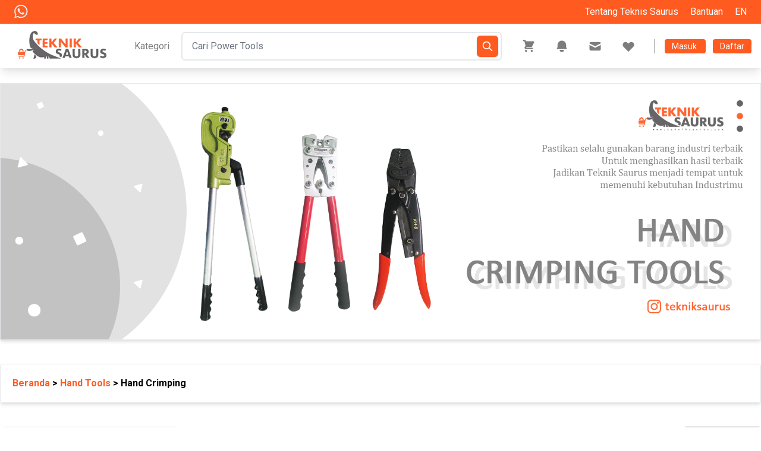

--- FILE ---
content_type: text/html; charset=UTF-8
request_url: https://tekniksaurus.com/c/hand-tools/hand-crimping?page=2
body_size: 20751
content:
<!DOCTYPE html>
<html lang="en">
<head>
    <meta name="viewport" content="width=device-width, initial-scale=1.0">
    <meta charset="UTF-8">
    <title>Hand Tools - Hand Crimping | Teknik Saurus</title>
    <meta name="title" content="Hand Tools - Hand Crimping | Teknik Saurus">
    <meta name="description" content="Hand crimping tools ada tang yang digunakan untuk memotong atau mengupas kulit kabel dari ukuran kecil hingga ukuran yang besar. Dapatkan produk asli OPT hand crimping tools han">
    <meta name="keyword" content="Camlock, Adaptor Bottom Loading, Band Clamping System, Fuel Measuring Equipment, Calibration Equipment, Water Filter, Welding Equipment, Flow Meter, Valve, Strainer, Air Tools, Stabilizer, Pneumatic Tools">
    <meta name="twitter:card" content="summary">
    <meta name="twitter:title" content="Hand Tools - Hand Crimping | Teknik Saurus">
    <meta name="twitter:description" content="Hand crimping tools ada tang yang digunakan untuk memotong atau mengupas kulit kabel dari ukuran kecil hingga ukuran yang besar. Dapatkan produk asli OPT hand crimping tools han" />
    <meta name="twitter:image" content="https://tekniksaurus.com/storage/images/lBobL4390Ap500zbGUKaSqDJD171vRqmq637RQTn.jpg">

    <!-- Open Graph data -->
    <meta property="og:title" content="Hand Tools - Hand Crimping | Teknik Saurus">
    <meta property="og:description" content="Hand crimping tools ada tang yang digunakan untuk memotong atau mengupas kulit kabel dari ukuran kecil hingga ukuran yang besar. Dapatkan produk asli OPT hand crimping tools han">
    <meta property="og:image" content="https://tekniksaurus.com/storage/images/lBobL4390Ap500zbGUKaSqDJD171vRqmq637RQTn.jpg">
    <meta property="og:locale" content="id_ID">
    <meta property="og:locale:alternate" content="en_US">
    <meta property="og:type" content="website" />
    <meta property="og:url" content="https://tekniksaurus.com/c/hand-tools/hand-crimping" />
    <link href="https://www.tekniksaurus.com/c/hand-tools/hand-crimping" rel="canonical">

    <link rel="apple-touch-icon" sizes="57x57" href="/apple-icon-57x57.png">
    <link rel="apple-touch-icon" sizes="60x60" href="/apple-icon-60x60.png">
    <link rel="apple-touch-icon" sizes="72x72" href="/apple-icon-72x72.png">
    <link rel="apple-touch-icon" sizes="76x76" href="/apple-icon-76x76.png">
    <link rel="apple-touch-icon" sizes="114x114" href="/apple-icon-114x114.png">
    <link rel="apple-touch-icon" sizes="120x120" href="/apple-icon-120x120.png">
    <link rel="apple-touch-icon" sizes="144x144" href="/apple-icon-144x144.png">
    <link rel="apple-touch-icon" sizes="152x152" href="/apple-icon-152x152.png">
    <link rel="apple-touch-icon" sizes="180x180" href="/apple-icon-180x180.png">
    <link rel="icon" type="image/png" sizes="192x192" href="/android-icon-192x192.png">
    <link rel="icon" type="image/png" sizes="32x32" href="/favicon-32x32.png">
    <link rel="icon" type="image/png" sizes="96x96" href="/favicon-96x96.png">
    <link rel="icon" type="image/png" sizes="16x16" href="/favicon-16x16.png">
    <link rel="manifest" href="/manifest.json">
    <meta name="msapplication-TileColor" content="#ffffff">
    <meta name="msapplication-TileImage" content="/ms-icon-144x144.png">
    <meta name="theme-color" content="#ffffff">

    <link href="https://tekniksaurus.com/css/app.css" rel="stylesheet">
    <link rel="stylesheet" href="https://cdn.jsdelivr.net/npm/@splidejs/splide@latest/dist/css/splide.min.css">
    <link rel="preconnect" href="https://fonts.gstatic.com">
    <link rel="preload" href="https://fonts.googleapis.com/css2?family=Roboto:ital,wght@0,400;0,500;0,700;0,900;1,400;1,500;1,700;1,900&display=swap" as="style"
        onload="this.onload=null;this.rel='stylesheet'" />
    <noscript>
        <link href="https://fonts.googleapis.com/css2?family=Roboto:ital,wght@0,400;0,500;0,700;0,900;1,400;1,500;1,700;1,900&display=swap" rel="stylesheet" type="text/css" />
    </noscript>

    <!-- Alpine -->
    

    <style>[wire\:loading], [wire\:loading\.delay], [wire\:loading\.inline-block], [wire\:loading\.inline], [wire\:loading\.block], [wire\:loading\.flex], [wire\:loading\.table], [wire\:loading\.grid] {display: none;}[wire\:offline] {display: none;}[wire\:dirty]:not(textarea):not(input):not(select) {display: none;}input:-webkit-autofill, select:-webkit-autofill, textarea:-webkit-autofill {animation-duration: 50000s;animation-name: livewireautofill;}@keyframes livewireautofill { from {} }</style>
    <style>
    .loading-wrapper {
        width: 100%;
        height: 800px;
    }

    .loading-indicator {
        position: absolute;
        z-index: 99;
        left: 50%;
        top: 50%;
        transform: translate(-50%, -50%);
    }
</style>

    <!--Start of Tawk.to Script-->
    <script type="text/javascript">
        var Tawk_API=Tawk_API||{}, Tawk_LoadStart=new Date();
    (function(){
    var s1=document.createElement("script"),s0=document.getElementsByTagName("script")[0];
    s1.async=true;
    s1.src='https://embed.tawk.to/60a748eab1d5182476bb0b55/1f66n9lvs';
    s1.charset='UTF-8';
    s1.setAttribute('crossorigin','*');
    s0.parentNode.insertBefore(s1,s0);
    })();
    </script>
    <!--End of Tawk.to Script-->

    <!-- Google Tag Manager -->
    <script>(function(w,d,s,l,i){w[l]=w[l]||[];w[l].push({'gtm.start':
    new Date().getTime(),event:'gtm.js'});var f=d.getElementsByTagName(s)[0],
    j=d.createElement(s),dl=l!='dataLayer'?'&l='+l:'';j.async=true;j.src=
    'https://www.googletagmanager.com/gtm.js?id='+i+dl;f.parentNode.insertBefore(j,f);
    })(window,document,'script','dataLayer','GTM-K9GNVRN');</script>
    <!-- End Google Tag Manager -->

    <!-- Hotjar Tracking Code for https://www.tekniksaurus.com/ -->
    <script>
        (function(h,o,t,j,a,r){
            h.hj=h.hj||function(){(h.hj.q=h.hj.q||[]).push(arguments)};
            h._hjSettings={hjid:2864672,hjsv:6};
            a=o.getElementsByTagName('head')[0];
            r=o.createElement('script');r.async=1;
            r.src=t+h._hjSettings.hjid+j+h._hjSettings.hjsv;
            a.appendChild(r);
        })(window,document,'https://static.hotjar.com/c/hotjar-','.js?sv=');
    </script>
</head>
<body class="antialiased font-sans bg-white">
    <!-- Google Tag Manager (noscript) -->
    <noscript><iframe src="https://www.googletagmanager.com/ns.html?id=GTM-K9GNVRN"
    height="0" width="0" style="display:none;visibility:hidden"></iframe></noscript>
    <!-- End Google Tag Manager (noscript) -->

    <nav class="fixed z-50 w-full top-0 flex flex-col flex-wrap items-center justify-between navbar-expand-lg nav-white"
    id="navbar">
    <div class="w-full top-nav-wrapper p-1 lg:p-2">
        <div class="container px-4 mx-auto flex flex-wrap items-center justify-between text-white top-nav">
            <div class="hidden lg:flex text-change">
                <a class="nav-link" href="https://wa.me/628877267767?text=From%3A%20https%3A%2F%2Ftekniksaurus.com%2F%0AHallo%20Admin" target="_blank"><img src="https://badjaabadisentosa.com/images/waicon.png"></a>
            </div>
            <div class="hidden lg:flex">
                <div class="mr-5">
                    <a href="https://tekniksaurus.com/about-us" class="text-change">
                        Tentang Teknis Saurus
                    </a>
                </div>
                <div class="mr-5">
                    <a href="#" class="text-change">
                        Bantuan
                    </a>
                </div>

                                    <a href="https://tekniksaurus.com/setlocale/en" class="text-change">
                        EN
                    </a>
                            </div>
        </div>
    </div>

    <div class="container mx-auto">
        <div class="lg:px-4 mx-auto flex text-white mt-3 grid grid-cols-12 gap-3 main-nav relative">

            <div class="col-span-3 lg:col-span-2 px-2 flex items-center">
                <a href="https://tekniksaurus.com" class="logo-white">
                    <img src="https://tekniksaurus.com/assets/logo.png" alt="logo tekniksaurus.com light" title="logo tekniksaurus.com light">
                </a>
                <a href="https://tekniksaurus.com" class="logo-dark">
                    <img src="https://tekniksaurus.com/assets/logo-dark.png" alt="logo tekniksaurus.com dark" title="logo tekniksaurus.com dark">
                </a>
            </div>

            <div class="col-span-6 hidden lg:flex items-center">
                <div class="mr-5 text-change menu-second">
                    <span class="cursor-pointer">Kategori</span>
                    <div class="hidden container absolute mega-menu left-0">
                        <div class="drop-sub-mega-menu bg-white p-8 border rounded shadow-lg w-full">

                            <div class="grid grid-cols-6 gap-5" style="font-size: 0.85rem;">
                                                                    <div class="">
                                        <div class="mb-2">
                                            <a href="https://tekniksaurus.com/c/camlock" class=" hover:text-orange-600 font-bold">
                                                Camlock
                                            </a>
                                            <div class="mt-2 border-b border-black"></div>
                                        </div>

                                                                                <div>
                                            <a href="https://tekniksaurus.com/c/camlock/pp-camlock" class="hover:text-orange-600">
                                                PP Camlock
                                            </a>

                                        </div>
                                                                                <div>
                                            <a href="https://tekniksaurus.com/c/camlock/aluminium-camlock" class="hover:text-orange-600">
                                                Aluminium Camlock
                                            </a>

                                        </div>
                                                                                <div>
                                            <a href="https://tekniksaurus.com/c/camlock/brass-camlock" class="hover:text-orange-600">
                                                Brass Camlock
                                            </a>

                                        </div>
                                        
                                    </div>
                                                                    <div class="">
                                        <div class="mb-2">
                                            <a href="https://tekniksaurus.com/c/adaptor-bottom-loading" class=" hover:text-orange-600 font-bold">
                                                Adaptor Bottom Loading
                                            </a>
                                            <div class="mt-2 border-b border-black"></div>
                                        </div>

                                                                                <div>
                                            <a href="https://tekniksaurus.com/c/adaptor-bottom-loading/adapter" class="hover:text-orange-600">
                                                Adapter
                                            </a>

                                        </div>
                                                                                <div>
                                            <a href="https://tekniksaurus.com/c/adaptor-bottom-loading/bottom-loading" class="hover:text-orange-600">
                                                Bottom Loading
                                            </a>

                                        </div>
                                                                                <div>
                                            <a href="https://tekniksaurus.com/c/adaptor-bottom-loading/lain-lain" class="hover:text-orange-600">
                                                Lain-lain
                                            </a>

                                        </div>
                                        
                                    </div>
                                                                    <div class="">
                                        <div class="mb-2">
                                            <a href="https://tekniksaurus.com/c/band-clamping-system" class=" hover:text-orange-600 font-bold">
                                                Band Clamping System
                                            </a>
                                            <div class="mt-2 border-b border-black"></div>
                                        </div>

                                                                                <div>
                                            <a href="https://tekniksaurus.com/c/band-clamping-system/buckle-it" class="hover:text-orange-600">
                                                Buckle It
                                            </a>

                                        </div>
                                                                                <div>
                                            <a href="https://tekniksaurus.com/c/band-clamping-system/band" class="hover:text-orange-600">
                                                Band
                                            </a>

                                        </div>
                                                                                <div>
                                            <a href="https://tekniksaurus.com/c/band-clamping-system/hand-tools-for-band-buckle" class="hover:text-orange-600">
                                                Hand Tools For Band &amp; Buckle
                                            </a>

                                        </div>
                                        
                                    </div>
                                                                    <div class="">
                                        <div class="mb-2">
                                            <a href="https://tekniksaurus.com/c/fuel-measuring-equipment" class=" hover:text-orange-600 font-bold">
                                                Fuel Measuring Equipment
                                            </a>
                                            <div class="mt-2 border-b border-black"></div>
                                        </div>

                                                                                <div>
                                            <a href="https://tekniksaurus.com/c/fuel-measuring-equipment/measuring-glass-cylinder" class="hover:text-orange-600">
                                                Measuring Glass Cylinder
                                            </a>

                                        </div>
                                                                                <div>
                                            <a href="https://tekniksaurus.com/c/fuel-measuring-equipment/hydrometer" class="hover:text-orange-600">
                                                Hydrometer
                                            </a>

                                        </div>
                                        
                                    </div>
                                                                    <div class="">
                                        <div class="mb-2">
                                            <a href="https://tekniksaurus.com/c/calibration-equipment" class=" hover:text-orange-600 font-bold">
                                                Calibration Equipment
                                            </a>
                                            <div class="mt-2 border-b border-black"></div>
                                        </div>

                                                                                <div>
                                            <a href="https://tekniksaurus.com/c/calibration-equipment/deep-stick" class="hover:text-orange-600">
                                                Deep Stick
                                            </a>

                                        </div>
                                                                                <div>
                                            <a href="https://tekniksaurus.com/c/calibration-equipment/bejana-kalibrasi" class="hover:text-orange-600">
                                                Bejana Kalibrasi
                                            </a>

                                        </div>
                                                                                <div>
                                            <a href="https://tekniksaurus.com/c/calibration-equipment/pasta" class="hover:text-orange-600">
                                                Pasta
                                            </a>

                                        </div>
                                        
                                    </div>
                                                                    <div class="">
                                        <div class="mb-2">
                                            <a href="https://tekniksaurus.com/c/water-filter" class=" hover:text-orange-600 font-bold">
                                                Water Filter
                                            </a>
                                            <div class="mt-2 border-b border-black"></div>
                                        </div>

                                                                                <div>
                                            <a href="https://tekniksaurus.com/c/water-filter/water-tester" class="hover:text-orange-600">
                                                Water Tester
                                            </a>

                                        </div>
                                                                                <div>
                                            <a href="https://tekniksaurus.com/c/water-filter/housing" class="hover:text-orange-600">
                                                Housing
                                            </a>

                                        </div>
                                                                                <div>
                                            <a href="https://tekniksaurus.com/c/water-filter/cartridges" class="hover:text-orange-600">
                                                Cartridges
                                            </a>

                                        </div>
                                        
                                    </div>
                                                                    <div class="">
                                        <div class="mb-2">
                                            <a href="https://tekniksaurus.com/c/lain-lain" class=" hover:text-orange-600 font-bold">
                                                Lain-lain
                                            </a>
                                            <div class="mt-2 border-b border-black"></div>
                                        </div>

                                                                                <div>
                                            <a href="https://tekniksaurus.com/c/lain-lain/fuel-filter" class="hover:text-orange-600">
                                                Fuel Filter
                                            </a>

                                        </div>
                                                                                <div>
                                            <a href="https://tekniksaurus.com/c/lain-lain/battery-charger-accu" class="hover:text-orange-600">
                                                Battery Charger Accu
                                            </a>

                                        </div>
                                                                                <div>
                                            <a href="https://tekniksaurus.com/c/lain-lain/fogging-machine" class="hover:text-orange-600">
                                                Fogging Machine
                                            </a>

                                        </div>
                                                                                <div>
                                            <a href="https://tekniksaurus.com/c/lain-lain/welding-equipment" class="hover:text-orange-600">
                                                Welding Equipment
                                            </a>

                                        </div>
                                                                                <div>
                                            <a href="https://tekniksaurus.com/c/lain-lain/concrete-breaker-acc" class="hover:text-orange-600">
                                                Concrete Breaker &amp; Acc
                                            </a>

                                        </div>
                                        
                                    </div>
                                                                    <div class="">
                                        <div class="mb-2">
                                            <a href="https://tekniksaurus.com/c/flow-meter" class=" hover:text-orange-600 font-bold">
                                                Flow Meter
                                            </a>
                                            <div class="mt-2 border-b border-black"></div>
                                        </div>

                                                                                <div>
                                            <a href="https://tekniksaurus.com/c/flow-meter/water-meter" class="hover:text-orange-600">
                                                Water Meter 
                                            </a>

                                        </div>
                                                                                <div>
                                            <a href="https://tekniksaurus.com/c/flow-meter/kwh-meter" class="hover:text-orange-600">
                                                KWH Meter
                                            </a>

                                        </div>
                                                                                <div>
                                            <a href="https://tekniksaurus.com/c/flow-meter/gas-meter" class="hover:text-orange-600">
                                                Gas Meter
                                            </a>

                                        </div>
                                                                                <div>
                                            <a href="https://tekniksaurus.com/c/flow-meter/fuel-flow-meter" class="hover:text-orange-600">
                                                Fuel Flow Meter
                                            </a>

                                        </div>
                                        
                                    </div>
                                                                    <div class="">
                                        <div class="mb-2">
                                            <a href="https://tekniksaurus.com/c/valve-dan-strainer" class=" hover:text-orange-600 font-bold">
                                                Valve dan Strainer
                                            </a>
                                            <div class="mt-2 border-b border-black"></div>
                                        </div>

                                                                                <div>
                                            <a href="https://tekniksaurus.com/c/valve-dan-strainer/valve-waterfuel" class="hover:text-orange-600">
                                                Valve Water/Fuel
                                            </a>

                                        </div>
                                                                                <div>
                                            <a href="https://tekniksaurus.com/c/valve-dan-strainer/strainer-waterfuel" class="hover:text-orange-600">
                                                Strainer Water/Fuel
                                            </a>

                                        </div>
                                        
                                    </div>
                                                                    <div class="">
                                        <div class="mb-2">
                                            <a href="https://tekniksaurus.com/c/air-tools" class=" hover:text-orange-600 font-bold">
                                                Air Tools
                                            </a>
                                            <div class="mt-2 border-b border-black"></div>
                                        </div>

                                                                                <div>
                                            <a href="https://tekniksaurus.com/c/air-tools/percussive-tools" class="hover:text-orange-600">
                                                Percussive Tools
                                            </a>

                                        </div>
                                                                                <div>
                                            <a href="https://tekniksaurus.com/c/air-tools/drills-and-tappers" class="hover:text-orange-600">
                                                Drills and Tappers
                                            </a>

                                        </div>
                                                                                <div>
                                            <a href="https://tekniksaurus.com/c/air-tools/drivers" class="hover:text-orange-600">
                                                Drivers
                                            </a>

                                        </div>
                                                                                <div>
                                            <a href="https://tekniksaurus.com/c/air-tools/grinders" class="hover:text-orange-600">
                                                Grinders
                                            </a>

                                        </div>
                                                                                <div>
                                            <a href="https://tekniksaurus.com/c/air-tools/impulse-impact-wrench" class="hover:text-orange-600">
                                                Impulse &amp; Impact Wrench
                                            </a>

                                        </div>
                                        
                                    </div>
                                                                    <div class="">
                                        <div class="mb-2">
                                            <a href="https://tekniksaurus.com/c/pneumatic-tools" class=" hover:text-orange-600 font-bold">
                                                Pneumatic Tools
                                            </a>
                                            <div class="mt-2 border-b border-black"></div>
                                        </div>

                                                                                <div>
                                            <a href="https://tekniksaurus.com/c/pneumatic-tools/hand-pump" class="hover:text-orange-600">
                                                Hand Pump
                                            </a>

                                        </div>
                                                                                <div>
                                            <a href="https://tekniksaurus.com/c/pneumatic-tools/hydraulic-cylinder" class="hover:text-orange-600">
                                                Hydraulic Cylinder
                                            </a>

                                        </div>
                                                                                <div>
                                            <a href="https://tekniksaurus.com/c/pneumatic-tools/aksesoris" class="hover:text-orange-600">
                                                Aksesoris
                                            </a>

                                        </div>
                                        
                                    </div>
                                                                    <div class="">
                                        <div class="mb-2">
                                            <a href="https://tekniksaurus.com/c/rotameter" class=" hover:text-orange-600 font-bold">
                                                Rotameter
                                            </a>
                                            <div class="mt-2 border-b border-black"></div>
                                        </div>

                                                                                <div>
                                            <a href="https://tekniksaurus.com/c/rotameter/plastic-tube-rotameter" class="hover:text-orange-600">
                                                Plastic Tube Rotameter
                                            </a>

                                        </div>
                                                                                <div>
                                            <a href="https://tekniksaurus.com/c/rotameter/glass-tube-rotameter" class="hover:text-orange-600">
                                                Glass Tube Rotameter
                                            </a>

                                        </div>
                                                                                <div>
                                            <a href="https://tekniksaurus.com/c/rotameter/acrylic-tube-rotameter" class="hover:text-orange-600">
                                                Acrylic Tube Rotameter
                                            </a>

                                        </div>
                                                                                <div>
                                            <a href="https://tekniksaurus.com/c/rotameter/metal-tube-rotameter" class="hover:text-orange-600">
                                                Metal Tube Rotameter
                                            </a>

                                        </div>
                                        
                                    </div>
                                                                    <div class="">
                                        <div class="mb-2">
                                            <a href="https://tekniksaurus.com/c/nozzle-gun" class=" hover:text-orange-600 font-bold">
                                                Nozzle Gun
                                            </a>
                                            <div class="mt-2 border-b border-black"></div>
                                        </div>

                                                                                <div>
                                            <a href="https://tekniksaurus.com/c/nozzle-gun/nozzle-gun" class="hover:text-orange-600">
                                                Nozzle Gun
                                            </a>

                                        </div>
                                                                                <div>
                                            <a href="https://tekniksaurus.com/c/nozzle-gun/swivels" class="hover:text-orange-600">
                                                Swivels
                                            </a>

                                        </div>
                                                                                <div>
                                            <a href="https://tekniksaurus.com/c/nozzle-gun/aksesoris" class="hover:text-orange-600">
                                                Aksesoris
                                            </a>

                                        </div>
                                        
                                    </div>
                                                                    <div class="">
                                        <div class="mb-2">
                                            <a href="https://tekniksaurus.com/c/lifting-equipment" class=" hover:text-orange-600 font-bold">
                                                Lifting Equipment
                                            </a>
                                            <div class="mt-2 border-b border-black"></div>
                                        </div>

                                                                                <div>
                                            <a href="https://tekniksaurus.com/c/lifting-equipment/hand-pallet" class="hover:text-orange-600">
                                                Hand Pallet
                                            </a>

                                        </div>
                                                                                <div>
                                            <a href="https://tekniksaurus.com/c/lifting-equipment/hand-stracker" class="hover:text-orange-600">
                                                Hand Stracker
                                            </a>

                                        </div>
                                        
                                    </div>
                                                                    <div class="">
                                        <div class="mb-2">
                                            <a href="https://tekniksaurus.com/c/hand-tools" class=" hover:text-orange-600 font-bold">
                                                Hand Tools
                                            </a>
                                            <div class="mt-2 border-b border-black"></div>
                                        </div>

                                                                                <div>
                                            <a href="https://tekniksaurus.com/c/hand-tools/hand-crimping" class="hover:text-orange-600">
                                                Hand Crimping
                                            </a>

                                        </div>
                                                                                <div>
                                            <a href="https://tekniksaurus.com/c/hand-tools/cable-cutter" class="hover:text-orange-600">
                                                Cable Cutter
                                            </a>

                                        </div>
                                                                                <div>
                                            <a href="https://tekniksaurus.com/c/hand-tools/racheting-cable" class="hover:text-orange-600">
                                                Racheting Cable
                                            </a>

                                        </div>
                                                                                <div>
                                            <a href="https://tekniksaurus.com/c/hand-tools/sparepart" class="hover:text-orange-600">
                                                Sparepart
                                            </a>

                                        </div>
                                        
                                    </div>
                                                            </div>
                        </div>
                    </div>
                </div>
                <form class="border-2 rounded-md flex justify-between w-full" action="https://tekniksaurus.com/shop" method="GET">
                    <input type="text" name="search" id="header_search" class="bg-transparent p-1 px-4 border-0 focus:ring-0 focus:outline-none w-full"
                        placeholder="Cari Power Tools" required>
                    <button type="submit"
                        class="get-started p-2 rounded-md outline-none focus:outline-none m-1 bg-orange-500 active:bg-orange-600 uppercase text-sm shadow hover:bg-orange-600">
                        <svg class="stroke-current text-white h-5 w-5" xmlns="http://www.w3.org/2000/svg" fill="none"
                            viewBox="0 0 24 24" stroke="currentColor">
                            <path stroke-linecap="round" stroke-linejoin="round" stroke-width="2"
                                d="M21 21l-6-6m2-5a7 7 0 11-14 0 7 7 0 0114 0z" />
                        </svg>
                    </button>
                </form>



            </div>

            <div class="col-span-9 lg:col-span-4 items-center justify-end flex">
                <div class="border-r border-gray-600 flex">

                    <div class="relative" id="drop-cart" x-data="{ open: false }" @keydown.escape.stop="open = false" @click.away="open = false">

                        <div id="cart_top_wrapper">
                            <svg @click="Livewire.emit('openLoginModal');" class="hidden lg:flex h-6 w-6 text-white text-change cursor-pointer" xmlns="http://www.w3.org/2000/svg" viewBox="0 0 20 20"
    fill="currentColor">
    <path
        d="M3 1a1 1 0 000 2h1.22l.305 1.222a.997.997 0 00.01.042l1.358 5.43-.893.892C3.74 11.846 4.632 14 6.414 14H15a1 1 0 000-2H6.414l1-1H14a1 1 0 00.894-.553l3-6A1 1 0 0017 3H6.28l-.31-1.243A1 1 0 005 1H3zM16 16.5a1.5 1.5 0 11-3 0 1.5 1.5 0 013 0zM6.5 18a1.5 1.5 0 100-3 1.5 1.5 0 000 3z" />
</svg>
                        </div>

                    </div>

                                            <div class="hidden lg:flex  lg:ml-8 cursor-pointer relative" x-data="{ open: false }" @keydown.escape.stop="open = false"
                            @click.away="open = false">
                            <svg @click="Livewire.emit('openLoginModal');" class="h-6 w-6 text-white text-change"
                                xmlns="http://www.w3.org/2000/svg" viewBox="0 0 20 20" fill="currentColor">
                                <path
                                    d="M10 2a6 6 0 00-6 6v3.586l-.707.707A1 1 0 004 14h12a1 1 0 00.707-1.707L16 11.586V8a6 6 0 00-6-6zM10 18a3 3 0 01-3-3h6a3 3 0 01-3 3z" />
                            </svg>
                        </div>

                        <div class="hidden lg:flex  lg:ml-8 cursor-pointer">
                            <a href="https://wa.me/6287877267767?text=Hello%20Tekniksaurus%20">
                                <svg class="h-6 w-6 text-white text-change" xmlns="http://www.w3.org/2000/svg" viewBox="0 0 20 20"
                                    fill="currentColor">
                                    <path d="M2.003 5.884L10 9.882l7.997-3.998A2 2 0 0016 4H4a2 2 0 00-1.997 1.884z" />
                                    <path d="M18 8.118l-8 4-8-4V14a2 2 0 002 2h12a2 2 0 002-2V8.118z" />
                                </svg>
                            </a>
                        </div>

                        <div class="hidden lg:flex ml-8 mr-8 cursor-pointer" x-data="" @click="Livewire.emit('openLoginModal');">
                            <svg class="h-6 w-6 text-white text-change" xmlns="http://www.w3.org/2000/svg" viewBox="0 0 20 20"
                                fill="currentColor">
                                <path fill-rule="evenodd"
                                    d="M3.172 5.172a4 4 0 015.656 0L10 6.343l1.172-1.171a4 4 0 115.656 5.656L10 17.657l-6.828-6.829a4 4 0 010-5.656z"
                                    clip-rule="evenodd" />
                            </svg>
                        </div>
                    
                </div>

                <div class="lg:ml-4 ml-2 mr-4 lg:mr-0">
                                            <a href="#" id="header_login_btn" class="bg-orange-500 py-1 px-3 mr-3 rounded text-sm text-center hover:bg-orange-600">
                            Masuk
                        </a>

                        <a href="#" id="header_register_btn" class="bg-orange-500 py-1 px-3 rounded  text-sm text-center hover:bg-orange-600">
                            Daftar
                        </a>
                                    </div>

                <div class="flex lg:hidden" x-data="{ open: false }">
                    <!-- Mobile menu button -->
                    <button type="button" class="mr-4 items-center justify-center p-2 rounded-md text-gray-400 hover:text-white focus:outline-none focus:ring-0" @click="open = !open">
                        <svg fill="currentColor" viewBox="0 0 20 20" class="w-6 h-6 text-gray-800">
                            <path
                                x-cloak
                                x-transition:enter="transition ease-out duration-100"
                                x-transition:enter-start="transform opacity-0 scale-95"
                                x-transition:enter-end="transform opacity-100 scale-100"
                                x-transition:leave="transition ease-in duration-75"
                                x-transition:leave-start="transform opacity-100 scale-100"
                                x-transition:leave-end="transform opacity-0 scale-95"
                                x-show="!open" fill-rule="evenodd"
                                d="M3 5a1 1 0 011-1h12a1 1 0 110 2H4a1 1 0 01-1-1zM3 10a1 1 0 011-1h12a1 1 0 110 2H4a1 1 0 01-1-1zM9 15a1 1 0 011-1h6a1 1 0 110 2h-6a1 1 0 01-1-1z"
                                clip-rule="evenodd"></path>
                            <path
                                x-cloak
                                x-transition:enter="transition ease-out duration-100"
                                x-transition:enter-start="transform opacity-0 scale-95"
                                x-transition:enter-end="transform opacity-100 scale-100"
                                x-transition:leave="transition ease-in duration-75"
                                x-transition:leave-start="transform opacity-100 scale-100"
                                x-transition:leave-end="transform opacity-0 scale-95"
                                x-show="open" fill-rule="evenodd"
                                d="M4.293 4.293a1 1 0 011.414 0L10 8.586l4.293-4.293a1 1 0 111.414 1.414L11.414 10l4.293 4.293a1 1 0 01-1.414 1.414L10 11.414l-4.293 4.293a1 1 0 01-1.414-1.414L8.586 10 4.293 5.707a1 1 0 010-1.414z"
                                clip-rule="evenodd"></path>
                        </svg>
                    </button>
                    <div class="lg:hidden" id="mobile-menu" x-show="open">
                        <div
                            x-cloak
                            x-transition:enter="transition ease-out duration-100"
                            x-transition:enter-start="transform opacity-0 scale-95"
                            x-transition:enter-end="transform opacity-100 scale-100"
                            x-transition:leave="transition ease-in duration-75"
                            x-transition:leave-start="transform opacity-100 scale-100"
                            x-transition:leave-end="transform opacity-0 scale-95"
                            class="bg-white origin-top-right fixed right-0 text-sm leading-6 text-left text-gray-900 bg-white p-2 border cursor-pointer w-full " style="top:72px;">

                            <div class="flex flex-col space-y-4 lg:hidden">
                                <div class="flex flex-col space-y-2 pb-2 lg:space-y-0 lg:flex-row lg:space-x-6 xl:space-x-8 lg:items-center text-center">
                                    <a href="https://tekniksaurus.com" class="font-bold py-2 uppercase text-gray-500 hover:text-orange-500 border rounded">
                                        Beranda
                                    </a>
                                    <a href="https://tekniksaurus.com/shop" class="font-bold py-2 uppercase text-gray-500 hover:text-orange-500 border rounded">
                                        Belanja
                                    </a>
                                    <a href="https://tekniksaurus.com/shop" class="font-bold py-2 uppercase text-gray-500 hover:text-orange-500 border rounded">
                                        About Us
                                    </a>
                                    <a href="https://tekniksaurus.com/shop" class="font-bold py-2 uppercase text-gray-500 hover:text-orange-500 border rounded">
                                        Contact Us
                                    </a>
                                </div>
                                <div class="flex flex-col space-y-4 lg:space-y-0 lg:flex-row lg:items-center lg:space-x-4 mb-5">
                                    <form class="border-2 rounded-md flex justify-between w-full" action="https://tekniksaurus.com/shop" method="GET">
                                        <input type="text" name="search"
                                            class="bg-transparent p-1 px-4 border-0 focus:ring-0 focus:outline-none w-full"
                                            placeholder="Cari Power Tools" required>
                                        <button type="submit"
                                            class="get-started p-2 rounded-md outline-none focus:outline-none m-1 bg-orange-500 active:bg-orange-600 uppercase text-sm shadow hover:bg-orange-600">
                                            <svg class="stroke-current text-white h-5 w-5" xmlns="http://www.w3.org/2000/svg" fill="none"
                                                viewBox="0 0 24 24" stroke="currentColor">
                                                <path stroke-linecap="round" stroke-linejoin="round" stroke-width="2"
                                                    d="M21 21l-6-6m2-5a7 7 0 11-14 0 7 7 0 0114 0z" />
                                            </svg>
                                        </button>
                                    </form>
                                </div>
                            </div>


                        </div>
                    </div>
                </div>
            </div>

        </div>



    </div>
</nav>

    <!-- HERO -->
<div class="container mx-auto hidden md:flex">
    <div class="mt-24 splide shadow-md border">
        <div class="splide__track">
            <ul class="splide__list">
                <li class="splide__slide">
                    <img src="https://tekniksaurus.com/storage/images/ec834FnEkilNscAoJpoOhdPjqPtNh5wqpHQO6dTb.png" class="w-full" alt="banner product category Hand Crimping" title="banner product category Hand Crimping">
                </li>
            </ul>
        </div>
    </div>
</div>
<!-- END HERO -->

<!-- BREADCRUMB -->
<div class="container mx-auto shadow-md p-5 border border-gray-200 rounded mt-16 md:mt-10">
    <div class="">
        <p class="font-semibold">
            <a href="https://tekniksaurus.com" class="text-oranye">Beranda</a> > <a
                href="https://tekniksaurus.com/c/hand-tools" class="text-oranye">Hand Tools</a>
            > Hand Crimping
        </p>
    </div>
</div>
<!-- END BREADCRUMB -->

<!-- FILTERED -->

<div class="container mx-auto grid grid-cols-12 gap-6 md:mt-10 mb-10 border-b border-gray-300 pb-10">
    <div class="col-span-12 md:col-span-3 p-5 md:p-0">
        <div class="shadow border shadow-md rounded-t-lg">
            <div class="bg-gray-200 p-5 font-bold text-xl border">
                Filter
            </div>
            <div class="p-5 flex flex-col">

                <div class="" x-data="{selected:79}">
                    <ul class="">
                                                <li class="relative mb-2">
                            
                                <div class="flex items-center w-full transition-transform transform rounded-md focus:outline-none focus:ring cursor-pointer"
                                    @click="selected !== 1 ? selected = 1 : selected = null">
                                    <a
                                        href="https://tekniksaurus.com/c/camlock?page=2">
                                                                                Camlock
                                                                            </a>
                                    <span class="ml-auto">

                                        <svg class="w-4 h-4 transition-transform" xmlns="http://www.w3.org/2000/svg" fill="none" viewBox="0 0 24 24"
                                            stroke="currentColor">
                                            <path stroke-linecap="round" stroke-linejoin="round" stroke-width="2" d="M19 9l-7 7-7-7"></path>
                                        </svg>
                                    </span>
                                </div>
                                <div class="relative overflow-hidden transition-all max-h-0 duration-700" style="" x-ref="container1"
                                    x-bind:style="selected == 1 ? 'max-height: ' + $refs.container1.scrollHeight + 'px' : ''">

                                    <ul>
                                                                                <li>
                                            <a href="https://tekniksaurus.com/c/camlock/pp-camlock?page=2"
                                                class="flex px-5 py-1 transition-colors transform hover:text-orange-500">

                                                                                                PP Camlock
                                                                                            </a>
                                        </li>
                                                                                <li>
                                            <a href="https://tekniksaurus.com/c/camlock/aluminium-camlock?page=2"
                                                class="flex px-5 py-1 transition-colors transform hover:text-orange-500">

                                                                                                Aluminium Camlock
                                                                                            </a>
                                        </li>
                                                                                <li>
                                            <a href="https://tekniksaurus.com/c/camlock/brass-camlock?page=2"
                                                class="flex px-5 py-1 transition-colors transform hover:text-orange-500">

                                                                                                Brass Camlock
                                                                                            </a>
                                        </li>
                                                                            </ul>
                                </div

                            >
                        </li>

                                                <li class="relative mb-2">
                            
                                <div class="flex items-center w-full transition-transform transform rounded-md focus:outline-none focus:ring cursor-pointer"
                                    @click="selected !== 2 ? selected = 2 : selected = null">
                                    <a
                                        href="https://tekniksaurus.com/c/adaptor-bottom-loading?page=2">
                                                                                Adaptor Bottom Loading
                                                                            </a>
                                    <span class="ml-auto">

                                        <svg class="w-4 h-4 transition-transform" xmlns="http://www.w3.org/2000/svg" fill="none" viewBox="0 0 24 24"
                                            stroke="currentColor">
                                            <path stroke-linecap="round" stroke-linejoin="round" stroke-width="2" d="M19 9l-7 7-7-7"></path>
                                        </svg>
                                    </span>
                                </div>
                                <div class="relative overflow-hidden transition-all max-h-0 duration-700" style="" x-ref="container2"
                                    x-bind:style="selected == 2 ? 'max-height: ' + $refs.container2.scrollHeight + 'px' : ''">

                                    <ul>
                                                                                <li>
                                            <a href="https://tekniksaurus.com/c/adaptor-bottom-loading/adapter?page=2"
                                                class="flex px-5 py-1 transition-colors transform hover:text-orange-500">

                                                                                                Adapter
                                                                                            </a>
                                        </li>
                                                                                <li>
                                            <a href="https://tekniksaurus.com/c/adaptor-bottom-loading/bottom-loading?page=2"
                                                class="flex px-5 py-1 transition-colors transform hover:text-orange-500">

                                                                                                Bottom Loading
                                                                                            </a>
                                        </li>
                                                                                <li>
                                            <a href="https://tekniksaurus.com/c/adaptor-bottom-loading/lain-lain?page=2"
                                                class="flex px-5 py-1 transition-colors transform hover:text-orange-500">

                                                                                                Lain-lain
                                                                                            </a>
                                        </li>
                                                                            </ul>
                                </div

                            >
                        </li>

                                                <li class="relative mb-2">
                            
                                <div class="flex items-center w-full transition-transform transform rounded-md focus:outline-none focus:ring cursor-pointer"
                                    @click="selected !== 3 ? selected = 3 : selected = null">
                                    <a
                                        href="https://tekniksaurus.com/c/band-clamping-system?page=2">
                                                                                Band Clamping System
                                                                            </a>
                                    <span class="ml-auto">

                                        <svg class="w-4 h-4 transition-transform" xmlns="http://www.w3.org/2000/svg" fill="none" viewBox="0 0 24 24"
                                            stroke="currentColor">
                                            <path stroke-linecap="round" stroke-linejoin="round" stroke-width="2" d="M19 9l-7 7-7-7"></path>
                                        </svg>
                                    </span>
                                </div>
                                <div class="relative overflow-hidden transition-all max-h-0 duration-700" style="" x-ref="container3"
                                    x-bind:style="selected == 3 ? 'max-height: ' + $refs.container3.scrollHeight + 'px' : ''">

                                    <ul>
                                                                                <li>
                                            <a href="https://tekniksaurus.com/c/band-clamping-system/buckle-it?page=2"
                                                class="flex px-5 py-1 transition-colors transform hover:text-orange-500">

                                                                                                Buckle It
                                                                                            </a>
                                        </li>
                                                                                <li>
                                            <a href="https://tekniksaurus.com/c/band-clamping-system/band?page=2"
                                                class="flex px-5 py-1 transition-colors transform hover:text-orange-500">

                                                                                                Band
                                                                                            </a>
                                        </li>
                                                                                <li>
                                            <a href="https://tekniksaurus.com/c/band-clamping-system/hand-tools-for-band-buckle?page=2"
                                                class="flex px-5 py-1 transition-colors transform hover:text-orange-500">

                                                                                                Hand Tools For Band &amp; Buckle
                                                                                            </a>
                                        </li>
                                                                            </ul>
                                </div

                            >
                        </li>

                                                <li class="relative mb-2">
                            
                                <div class="flex items-center w-full transition-transform transform rounded-md focus:outline-none focus:ring cursor-pointer"
                                    @click="selected !== 4 ? selected = 4 : selected = null">
                                    <a
                                        href="https://tekniksaurus.com/c/fuel-measuring-equipment?page=2">
                                                                                Fuel Measuring Equipment
                                                                            </a>
                                    <span class="ml-auto">

                                        <svg class="w-4 h-4 transition-transform" xmlns="http://www.w3.org/2000/svg" fill="none" viewBox="0 0 24 24"
                                            stroke="currentColor">
                                            <path stroke-linecap="round" stroke-linejoin="round" stroke-width="2" d="M19 9l-7 7-7-7"></path>
                                        </svg>
                                    </span>
                                </div>
                                <div class="relative overflow-hidden transition-all max-h-0 duration-700" style="" x-ref="container4"
                                    x-bind:style="selected == 4 ? 'max-height: ' + $refs.container4.scrollHeight + 'px' : ''">

                                    <ul>
                                                                                <li>
                                            <a href="https://tekniksaurus.com/c/fuel-measuring-equipment/measuring-glass-cylinder?page=2"
                                                class="flex px-5 py-1 transition-colors transform hover:text-orange-500">

                                                                                                Measuring Glass Cylinder
                                                                                            </a>
                                        </li>
                                                                                <li>
                                            <a href="https://tekniksaurus.com/c/fuel-measuring-equipment/hydrometer?page=2"
                                                class="flex px-5 py-1 transition-colors transform hover:text-orange-500">

                                                                                                Hydrometer
                                                                                            </a>
                                        </li>
                                                                            </ul>
                                </div

                            >
                        </li>

                                                <li class="relative mb-2">
                            
                                <div class="flex items-center w-full transition-transform transform rounded-md focus:outline-none focus:ring cursor-pointer"
                                    @click="selected !== 5 ? selected = 5 : selected = null">
                                    <a
                                        href="https://tekniksaurus.com/c/calibration-equipment?page=2">
                                                                                Calibration Equipment
                                                                            </a>
                                    <span class="ml-auto">

                                        <svg class="w-4 h-4 transition-transform" xmlns="http://www.w3.org/2000/svg" fill="none" viewBox="0 0 24 24"
                                            stroke="currentColor">
                                            <path stroke-linecap="round" stroke-linejoin="round" stroke-width="2" d="M19 9l-7 7-7-7"></path>
                                        </svg>
                                    </span>
                                </div>
                                <div class="relative overflow-hidden transition-all max-h-0 duration-700" style="" x-ref="container5"
                                    x-bind:style="selected == 5 ? 'max-height: ' + $refs.container5.scrollHeight + 'px' : ''">

                                    <ul>
                                                                                <li>
                                            <a href="https://tekniksaurus.com/c/calibration-equipment/deep-stick?page=2"
                                                class="flex px-5 py-1 transition-colors transform hover:text-orange-500">

                                                                                                Deep Stick
                                                                                            </a>
                                        </li>
                                                                                <li>
                                            <a href="https://tekniksaurus.com/c/calibration-equipment/bejana-kalibrasi?page=2"
                                                class="flex px-5 py-1 transition-colors transform hover:text-orange-500">

                                                                                                Bejana Kalibrasi
                                                                                            </a>
                                        </li>
                                                                                <li>
                                            <a href="https://tekniksaurus.com/c/calibration-equipment/pasta?page=2"
                                                class="flex px-5 py-1 transition-colors transform hover:text-orange-500">

                                                                                                Pasta
                                                                                            </a>
                                        </li>
                                                                            </ul>
                                </div

                            >
                        </li>

                                                <li class="relative mb-2">
                            
                                <div class="flex items-center w-full transition-transform transform rounded-md focus:outline-none focus:ring cursor-pointer"
                                    @click="selected !== 27 ? selected = 27 : selected = null">
                                    <a
                                        href="https://tekniksaurus.com/c/water-filter?page=2">
                                                                                Water Filter
                                                                            </a>
                                    <span class="ml-auto">

                                        <svg class="w-4 h-4 transition-transform" xmlns="http://www.w3.org/2000/svg" fill="none" viewBox="0 0 24 24"
                                            stroke="currentColor">
                                            <path stroke-linecap="round" stroke-linejoin="round" stroke-width="2" d="M19 9l-7 7-7-7"></path>
                                        </svg>
                                    </span>
                                </div>
                                <div class="relative overflow-hidden transition-all max-h-0 duration-700" style="" x-ref="container27"
                                    x-bind:style="selected == 27 ? 'max-height: ' + $refs.container27.scrollHeight + 'px' : ''">

                                    <ul>
                                                                                <li>
                                            <a href="https://tekniksaurus.com/c/water-filter/water-tester?page=2"
                                                class="flex px-5 py-1 transition-colors transform hover:text-orange-500">

                                                                                                Water Tester
                                                                                            </a>
                                        </li>
                                                                                <li>
                                            <a href="https://tekniksaurus.com/c/water-filter/housing?page=2"
                                                class="flex px-5 py-1 transition-colors transform hover:text-orange-500">

                                                                                                Housing
                                                                                            </a>
                                        </li>
                                                                                <li>
                                            <a href="https://tekniksaurus.com/c/water-filter/cartridges?page=2"
                                                class="flex px-5 py-1 transition-colors transform hover:text-orange-500">

                                                                                                Cartridges
                                                                                            </a>
                                        </li>
                                                                            </ul>
                                </div

                            >
                        </li>

                                                <li class="relative mb-2">
                            
                                <div class="flex items-center w-full transition-transform transform rounded-md focus:outline-none focus:ring cursor-pointer"
                                    @click="selected !== 29 ? selected = 29 : selected = null">
                                    <a
                                        href="https://tekniksaurus.com/c/lain-lain?page=2">
                                                                                Lain-lain
                                                                            </a>
                                    <span class="ml-auto">

                                        <svg class="w-4 h-4 transition-transform" xmlns="http://www.w3.org/2000/svg" fill="none" viewBox="0 0 24 24"
                                            stroke="currentColor">
                                            <path stroke-linecap="round" stroke-linejoin="round" stroke-width="2" d="M19 9l-7 7-7-7"></path>
                                        </svg>
                                    </span>
                                </div>
                                <div class="relative overflow-hidden transition-all max-h-0 duration-700" style="" x-ref="container29"
                                    x-bind:style="selected == 29 ? 'max-height: ' + $refs.container29.scrollHeight + 'px' : ''">

                                    <ul>
                                                                                <li>
                                            <a href="https://tekniksaurus.com/c/lain-lain/fuel-filter?page=2"
                                                class="flex px-5 py-1 transition-colors transform hover:text-orange-500">

                                                                                                Fuel Filter
                                                                                            </a>
                                        </li>
                                                                                <li>
                                            <a href="https://tekniksaurus.com/c/lain-lain/battery-charger-accu?page=2"
                                                class="flex px-5 py-1 transition-colors transform hover:text-orange-500">

                                                                                                Battery Charger Accu
                                                                                            </a>
                                        </li>
                                                                                <li>
                                            <a href="https://tekniksaurus.com/c/lain-lain/fogging-machine?page=2"
                                                class="flex px-5 py-1 transition-colors transform hover:text-orange-500">

                                                                                                Fogging Machine
                                                                                            </a>
                                        </li>
                                                                                <li>
                                            <a href="https://tekniksaurus.com/c/lain-lain/welding-equipment?page=2"
                                                class="flex px-5 py-1 transition-colors transform hover:text-orange-500">

                                                                                                Welding Equipment
                                                                                            </a>
                                        </li>
                                                                                <li>
                                            <a href="https://tekniksaurus.com/c/lain-lain/concrete-breaker-acc?page=2"
                                                class="flex px-5 py-1 transition-colors transform hover:text-orange-500">

                                                                                                Concrete Breaker &amp; Acc
                                                                                            </a>
                                        </li>
                                                                            </ul>
                                </div

                            >
                        </li>

                                                <li class="relative mb-2">
                            
                                <div class="flex items-center w-full transition-transform transform rounded-md focus:outline-none focus:ring cursor-pointer"
                                    @click="selected !== 31 ? selected = 31 : selected = null">
                                    <a
                                        href="https://tekniksaurus.com/c/flow-meter?page=2">
                                                                                Flow Meter
                                                                            </a>
                                    <span class="ml-auto">

                                        <svg class="w-4 h-4 transition-transform" xmlns="http://www.w3.org/2000/svg" fill="none" viewBox="0 0 24 24"
                                            stroke="currentColor">
                                            <path stroke-linecap="round" stroke-linejoin="round" stroke-width="2" d="M19 9l-7 7-7-7"></path>
                                        </svg>
                                    </span>
                                </div>
                                <div class="relative overflow-hidden transition-all max-h-0 duration-700" style="" x-ref="container31"
                                    x-bind:style="selected == 31 ? 'max-height: ' + $refs.container31.scrollHeight + 'px' : ''">

                                    <ul>
                                                                                <li>
                                            <a href="https://tekniksaurus.com/c/flow-meter/water-meter?page=2"
                                                class="flex px-5 py-1 transition-colors transform hover:text-orange-500">

                                                                                                Water Meter 
                                                                                            </a>
                                        </li>
                                                                                <li>
                                            <a href="https://tekniksaurus.com/c/flow-meter/kwh-meter?page=2"
                                                class="flex px-5 py-1 transition-colors transform hover:text-orange-500">

                                                                                                KWH Meter
                                                                                            </a>
                                        </li>
                                                                                <li>
                                            <a href="https://tekniksaurus.com/c/flow-meter/gas-meter?page=2"
                                                class="flex px-5 py-1 transition-colors transform hover:text-orange-500">

                                                                                                Gas Meter
                                                                                            </a>
                                        </li>
                                                                                <li>
                                            <a href="https://tekniksaurus.com/c/flow-meter/fuel-flow-meter?page=2"
                                                class="flex px-5 py-1 transition-colors transform hover:text-orange-500">

                                                                                                Fuel Flow Meter
                                                                                            </a>
                                        </li>
                                                                            </ul>
                                </div

                            >
                        </li>

                                                <li class="relative mb-2">
                            
                                <div class="flex items-center w-full transition-transform transform rounded-md focus:outline-none focus:ring cursor-pointer"
                                    @click="selected !== 33 ? selected = 33 : selected = null">
                                    <a
                                        href="https://tekniksaurus.com/c/valve-dan-strainer?page=2">
                                                                                Valve dan Strainer
                                                                            </a>
                                    <span class="ml-auto">

                                        <svg class="w-4 h-4 transition-transform" xmlns="http://www.w3.org/2000/svg" fill="none" viewBox="0 0 24 24"
                                            stroke="currentColor">
                                            <path stroke-linecap="round" stroke-linejoin="round" stroke-width="2" d="M19 9l-7 7-7-7"></path>
                                        </svg>
                                    </span>
                                </div>
                                <div class="relative overflow-hidden transition-all max-h-0 duration-700" style="" x-ref="container33"
                                    x-bind:style="selected == 33 ? 'max-height: ' + $refs.container33.scrollHeight + 'px' : ''">

                                    <ul>
                                                                                <li>
                                            <a href="https://tekniksaurus.com/c/valve-dan-strainer/valve-waterfuel?page=2"
                                                class="flex px-5 py-1 transition-colors transform hover:text-orange-500">

                                                                                                Valve Water/Fuel
                                                                                            </a>
                                        </li>
                                                                                <li>
                                            <a href="https://tekniksaurus.com/c/valve-dan-strainer/strainer-waterfuel?page=2"
                                                class="flex px-5 py-1 transition-colors transform hover:text-orange-500">

                                                                                                Strainer Water/Fuel
                                                                                            </a>
                                        </li>
                                                                            </ul>
                                </div

                            >
                        </li>

                                                <li class="relative mb-2">
                            
                                <div class="flex items-center w-full transition-transform transform rounded-md focus:outline-none focus:ring cursor-pointer"
                                    @click="selected !== 40 ? selected = 40 : selected = null">
                                    <a
                                        href="https://tekniksaurus.com/c/air-tools?page=2">
                                                                                Air Tools
                                                                            </a>
                                    <span class="ml-auto">

                                        <svg class="w-4 h-4 transition-transform" xmlns="http://www.w3.org/2000/svg" fill="none" viewBox="0 0 24 24"
                                            stroke="currentColor">
                                            <path stroke-linecap="round" stroke-linejoin="round" stroke-width="2" d="M19 9l-7 7-7-7"></path>
                                        </svg>
                                    </span>
                                </div>
                                <div class="relative overflow-hidden transition-all max-h-0 duration-700" style="" x-ref="container40"
                                    x-bind:style="selected == 40 ? 'max-height: ' + $refs.container40.scrollHeight + 'px' : ''">

                                    <ul>
                                                                                <li>
                                            <a href="https://tekniksaurus.com/c/air-tools/percussive-tools?page=2"
                                                class="flex px-5 py-1 transition-colors transform hover:text-orange-500">

                                                                                                Percussive Tools
                                                                                            </a>
                                        </li>
                                                                                <li>
                                            <a href="https://tekniksaurus.com/c/air-tools/drills-and-tappers?page=2"
                                                class="flex px-5 py-1 transition-colors transform hover:text-orange-500">

                                                                                                Drills and Tappers
                                                                                            </a>
                                        </li>
                                                                                <li>
                                            <a href="https://tekniksaurus.com/c/air-tools/drivers?page=2"
                                                class="flex px-5 py-1 transition-colors transform hover:text-orange-500">

                                                                                                Drivers
                                                                                            </a>
                                        </li>
                                                                                <li>
                                            <a href="https://tekniksaurus.com/c/air-tools/grinders?page=2"
                                                class="flex px-5 py-1 transition-colors transform hover:text-orange-500">

                                                                                                Grinders
                                                                                            </a>
                                        </li>
                                                                                <li>
                                            <a href="https://tekniksaurus.com/c/air-tools/impulse-impact-wrench?page=2"
                                                class="flex px-5 py-1 transition-colors transform hover:text-orange-500">

                                                                                                Impulse &amp; Impact Wrench
                                                                                            </a>
                                        </li>
                                                                            </ul>
                                </div

                            >
                        </li>

                                                <li class="relative mb-2">
                            
                                <div class="flex items-center w-full transition-transform transform rounded-md focus:outline-none focus:ring cursor-pointer"
                                    @click="selected !== 46 ? selected = 46 : selected = null">
                                    <a
                                        href="https://tekniksaurus.com/c/pneumatic-tools?page=2">
                                                                                Pneumatic Tools
                                                                            </a>
                                    <span class="ml-auto">

                                        <svg class="w-4 h-4 transition-transform" xmlns="http://www.w3.org/2000/svg" fill="none" viewBox="0 0 24 24"
                                            stroke="currentColor">
                                            <path stroke-linecap="round" stroke-linejoin="round" stroke-width="2" d="M19 9l-7 7-7-7"></path>
                                        </svg>
                                    </span>
                                </div>
                                <div class="relative overflow-hidden transition-all max-h-0 duration-700" style="" x-ref="container46"
                                    x-bind:style="selected == 46 ? 'max-height: ' + $refs.container46.scrollHeight + 'px' : ''">

                                    <ul>
                                                                                <li>
                                            <a href="https://tekniksaurus.com/c/pneumatic-tools/hand-pump?page=2"
                                                class="flex px-5 py-1 transition-colors transform hover:text-orange-500">

                                                                                                Hand Pump
                                                                                            </a>
                                        </li>
                                                                                <li>
                                            <a href="https://tekniksaurus.com/c/pneumatic-tools/hydraulic-cylinder?page=2"
                                                class="flex px-5 py-1 transition-colors transform hover:text-orange-500">

                                                                                                Hydraulic Cylinder
                                                                                            </a>
                                        </li>
                                                                                <li>
                                            <a href="https://tekniksaurus.com/c/pneumatic-tools/aksesoris?page=2"
                                                class="flex px-5 py-1 transition-colors transform hover:text-orange-500">

                                                                                                Aksesoris
                                                                                            </a>
                                        </li>
                                                                            </ul>
                                </div

                            >
                        </li>

                                                <li class="relative mb-2">
                            
                                <div class="flex items-center w-full transition-transform transform rounded-md focus:outline-none focus:ring cursor-pointer"
                                    @click="selected !== 65 ? selected = 65 : selected = null">
                                    <a
                                        href="https://tekniksaurus.com/c/rotameter?page=2">
                                                                                Rotameter
                                                                            </a>
                                    <span class="ml-auto">

                                        <svg class="w-4 h-4 transition-transform" xmlns="http://www.w3.org/2000/svg" fill="none" viewBox="0 0 24 24"
                                            stroke="currentColor">
                                            <path stroke-linecap="round" stroke-linejoin="round" stroke-width="2" d="M19 9l-7 7-7-7"></path>
                                        </svg>
                                    </span>
                                </div>
                                <div class="relative overflow-hidden transition-all max-h-0 duration-700" style="" x-ref="container65"
                                    x-bind:style="selected == 65 ? 'max-height: ' + $refs.container65.scrollHeight + 'px' : ''">

                                    <ul>
                                                                                <li>
                                            <a href="https://tekniksaurus.com/c/rotameter/plastic-tube-rotameter?page=2"
                                                class="flex px-5 py-1 transition-colors transform hover:text-orange-500">

                                                                                                Plastic Tube Rotameter
                                                                                            </a>
                                        </li>
                                                                                <li>
                                            <a href="https://tekniksaurus.com/c/rotameter/glass-tube-rotameter?page=2"
                                                class="flex px-5 py-1 transition-colors transform hover:text-orange-500">

                                                                                                Glass Tube Rotameter
                                                                                            </a>
                                        </li>
                                                                                <li>
                                            <a href="https://tekniksaurus.com/c/rotameter/acrylic-tube-rotameter?page=2"
                                                class="flex px-5 py-1 transition-colors transform hover:text-orange-500">

                                                                                                Acrylic Tube Rotameter
                                                                                            </a>
                                        </li>
                                                                                <li>
                                            <a href="https://tekniksaurus.com/c/rotameter/metal-tube-rotameter?page=2"
                                                class="flex px-5 py-1 transition-colors transform hover:text-orange-500">

                                                                                                Metal Tube Rotameter
                                                                                            </a>
                                        </li>
                                                                            </ul>
                                </div

                            >
                        </li>

                                                <li class="relative mb-2">
                            
                                <div class="flex items-center w-full transition-transform transform rounded-md focus:outline-none focus:ring cursor-pointer"
                                    @click="selected !== 70 ? selected = 70 : selected = null">
                                    <a
                                        href="https://tekniksaurus.com/c/nozzle-gun?page=2">
                                                                                Nozzle Gun
                                                                            </a>
                                    <span class="ml-auto">

                                        <svg class="w-4 h-4 transition-transform" xmlns="http://www.w3.org/2000/svg" fill="none" viewBox="0 0 24 24"
                                            stroke="currentColor">
                                            <path stroke-linecap="round" stroke-linejoin="round" stroke-width="2" d="M19 9l-7 7-7-7"></path>
                                        </svg>
                                    </span>
                                </div>
                                <div class="relative overflow-hidden transition-all max-h-0 duration-700" style="" x-ref="container70"
                                    x-bind:style="selected == 70 ? 'max-height: ' + $refs.container70.scrollHeight + 'px' : ''">

                                    <ul>
                                                                                <li>
                                            <a href="https://tekniksaurus.com/c/nozzle-gun/nozzle-gun?page=2"
                                                class="flex px-5 py-1 transition-colors transform hover:text-orange-500">

                                                                                                Nozzle Gun
                                                                                            </a>
                                        </li>
                                                                                <li>
                                            <a href="https://tekniksaurus.com/c/nozzle-gun/swivels?page=2"
                                                class="flex px-5 py-1 transition-colors transform hover:text-orange-500">

                                                                                                Swivels
                                                                                            </a>
                                        </li>
                                                                                <li>
                                            <a href="https://tekniksaurus.com/c/nozzle-gun/aksesoris?page=2"
                                                class="flex px-5 py-1 transition-colors transform hover:text-orange-500">

                                                                                                Aksesoris
                                                                                            </a>
                                        </li>
                                                                            </ul>
                                </div

                            >
                        </li>

                                                <li class="relative mb-2">
                            
                                <div class="flex items-center w-full transition-transform transform rounded-md focus:outline-none focus:ring cursor-pointer"
                                    @click="selected !== 76 ? selected = 76 : selected = null">
                                    <a
                                        href="https://tekniksaurus.com/c/lifting-equipment?page=2">
                                                                                Lifting Equipment
                                                                            </a>
                                    <span class="ml-auto">

                                        <svg class="w-4 h-4 transition-transform" xmlns="http://www.w3.org/2000/svg" fill="none" viewBox="0 0 24 24"
                                            stroke="currentColor">
                                            <path stroke-linecap="round" stroke-linejoin="round" stroke-width="2" d="M19 9l-7 7-7-7"></path>
                                        </svg>
                                    </span>
                                </div>
                                <div class="relative overflow-hidden transition-all max-h-0 duration-700" style="" x-ref="container76"
                                    x-bind:style="selected == 76 ? 'max-height: ' + $refs.container76.scrollHeight + 'px' : ''">

                                    <ul>
                                                                                <li>
                                            <a href="https://tekniksaurus.com/c/lifting-equipment/hand-pallet?page=2"
                                                class="flex px-5 py-1 transition-colors transform hover:text-orange-500">

                                                                                                Hand Pallet
                                                                                            </a>
                                        </li>
                                                                                <li>
                                            <a href="https://tekniksaurus.com/c/lifting-equipment/hand-stracker?page=2"
                                                class="flex px-5 py-1 transition-colors transform hover:text-orange-500">

                                                                                                Hand Stracker
                                                                                            </a>
                                        </li>
                                                                            </ul>
                                </div

                            >
                        </li>

                                                <li class="relative mb-2">
                            
                                <div class="flex items-center w-full transition-transform transform rounded-md focus:outline-none focus:ring cursor-pointer"
                                    @click="selected !== 79 ? selected = 79 : selected = null">
                                    <a
                                        href="https://tekniksaurus.com/c/hand-tools?page=2">
                                                                                <strong class="text-orange-500">
                                            Hand Tools
                                        </strong>
                                                                            </a>
                                    <span class="ml-auto">

                                        <svg class="w-4 h-4 transition-transform" xmlns="http://www.w3.org/2000/svg" fill="none" viewBox="0 0 24 24"
                                            stroke="currentColor">
                                            <path stroke-linecap="round" stroke-linejoin="round" stroke-width="2" d="M19 9l-7 7-7-7"></path>
                                        </svg>
                                    </span>
                                </div>
                                <div class="relative overflow-hidden transition-all max-h-0 duration-700" style="" x-ref="container79"
                                    x-bind:style="selected == 79 ? 'max-height: ' + $refs.container79.scrollHeight + 'px' : ''">

                                    <ul>
                                                                                <li>
                                            <a href="https://tekniksaurus.com/c/hand-tools/hand-crimping?page=2"
                                                class="flex px-5 py-1 transition-colors transform hover:text-orange-500">

                                                                                                <strong class="text-orange-500">
                                                    Hand Crimping
                                                </strong>
                                                                                            </a>
                                        </li>
                                                                                <li>
                                            <a href="https://tekniksaurus.com/c/hand-tools/cable-cutter?page=2"
                                                class="flex px-5 py-1 transition-colors transform hover:text-orange-500">

                                                                                                Cable Cutter
                                                                                            </a>
                                        </li>
                                                                                <li>
                                            <a href="https://tekniksaurus.com/c/hand-tools/racheting-cable?page=2"
                                                class="flex px-5 py-1 transition-colors transform hover:text-orange-500">

                                                                                                Racheting Cable
                                                                                            </a>
                                        </li>
                                                                                <li>
                                            <a href="https://tekniksaurus.com/c/hand-tools/sparepart?page=2"
                                                class="flex px-5 py-1 transition-colors transform hover:text-orange-500">

                                                                                                Sparepart
                                                                                            </a>
                                        </li>
                                                                            </ul>
                                </div

                            >
                        </li>

                                            </ul>
                </div>

            </div>

            <div class="border-b border-gray-400"></div>

            <div class="p-5">
                <span class="font-bold mb-5">Cari di kategori ini</span>

                <div class="mt-2 flex relative flex-wrap items-stretch w-full leading-6 text-left text-gray-900">
                    <input id="filter_search" type="text"
                        class="block overflow-visible relative flex-auto py-1 px-3 text-xs tracking-wider leading-normal text-gray-700 rounded-sm border-r-0 border-t border-b border-l border-gray-400 border-solid focus:border-black focus:ring-0 focus:outline-none focus:text-gray-700"
                        placeholder="Search"
                        style="transition: border-color 0.15s ease-in-out 0s, box-shadow 0.15s ease-in-out 0s; width: 1%; height: calc(2.25rem + 2px); border-width: 1px;"
                        value="" />
                    <div class="flex -ml-px text-left">
                        <div class="flex overflow-visible items-center py-1 px-3 m-0 text-base text-center text-gray-700  bg-white rounded-sm border border-gray-400 border-solid whitespace-no-wrap"
                            style="border-top-left-radius: 0px; border-bottom-left-radius: 0px;">
                            <img src="https://tekniksaurus.com/assets/search.png"
                                class="object-contain w-4 h-4 align-middle border-none" alt="search icon" title="search icon" />
                        </div>
                    </div>
                </div>

            </div>

            <div class="border-b border-gray-400"></div>

            
            <div class="p-5 w-full">
                <span class="font-bold mb-5">Harga</span>

                                <ul class="mt-2 w-full">
                    <li class="mb-4 w-full text-xs leading-5">
                        <div class="flex relative flex-wrap w-full">
                            <div class="flex relative flex-wrap items-stretch w-full leading-6 text-left text-gray-900">
                                <div class="flex -ml-px text-left">
                                    <span
                                        class="flex items-center py-1 px-3 mb-0 font-normal leading-normal text-center  rounded-none border border-gray-400 border-solid whitespace-no-wrap"
                                        style="border-top-right-radius: 0px; border-bottom-right-radius: 0px; border-right:none;">
                                        Rp
                                    </span>
                                </div>
                                <input type="text"
                                    class="block overflow-visible relative flex-auto py-1 px-3 text-xs tracking-wider leading-normal text-gray-700 rounded-sm border-r-0 border-t border-b border-l border-gray-400 border-solid focus:border-gray-400 focus:ring-0 focus:outline-none focus:text-gray-700"
                                    style="transition: border-color 0.15s ease-in-out 0s, box-shadow 0.15s ease-in-out 0s; width: 1%; height: calc(2.25rem + 2px); border-width: 1px; border-left:none;"
                                    placeholder="Harga Minimum" id="filter_minprice"
                                    value="" />
                            </div>
                        </div>
                    </li>

                    <li class="mb-4 w-full text-xs leading-5">
                        <div class="flex relative flex-wrap w-full">
                            <div class="flex relative flex-wrap items-stretch w-full leading-6 text-left text-gray-900">
                                <div class="flex -ml-px text-left">
                                    <span
                                        class="flex items-center py-1 px-3 mb-0 font-normal leading-normal text-center  rounded-none border border-gray-400 border-solid whitespace-no-wrap"
                                        style="border-top-right-radius: 0px; border-bottom-right-radius: 0px; border-right:none;">
                                        Rp
                                    </span>
                                </div>
                                <input type="text"
                                    class="block overflow-visible relative flex-auto py-1 px-3 text-xs tracking-wider leading-normal text-gray-700 rounded-sm border-r-0 border-t border-b border-l border-gray-400 border-solid focus:border-gray-400 focus:ring-0 focus:outline-none focus:text-gray-700"
                                    style="transition: border-color 0.15s ease-in-out 0s, box-shadow 0.15s ease-in-out 0s; width: 1%; height: calc(2.25rem + 2px); border-width: 1px; border-left:none;"
                                    placeholder="Harga Maksimum" id="filter_maxprice"
                                    value="" />
                            </div>
                        </div>
                    </li>
                </ul>
            </div>


            <div class="border-b border-gray-400"></div>

            
            <div class="p-5 w-full">
                <span class="font-bold mb-5">Merk</span>

                <div class="flex flex-col mt-2">
                                        <label class="inline-flex px-3 cursor-pointer">
                        <input type="checkbox" name="filter_brand[]"
                            class="form-checkbox h-5 w-5 text-gray-600 filter-brand" data-name="13" >
                        <span class="ml-2">OPT</span>
                    </label>
                                    </div>
            </div>

        </div>

    </div>

    <div class="col-span-12 md:col-span-9">

        <div id="product-list">
            <div class="relative" id="ajax">
                <div class="p-5 md:p-0 gap-5 flex items-center justify-center md:justify-between mb-5">
                    <p>
    Menampilkan 23 produk untuk "Hand Crimping" (17-23 of 23)
</p>


                    <div>
                        Urutkan:
                        <select name="" id="filter_sortby" class="pl-2 pr-8 border rounded border-gray-500">
                                                        <option value="1" >Terbaru</option>
                                                        <option value="2" >Terlama</option>
                                                        <option value="3" >Nama (A - Z)</option>
                                                        <option value="4" >Nama (Z - A)</option>
                                                        <option value="5" >Termurah</option>
                                                        <option value="6" >Termahal</option>
                                                    </select>
                    </div>
                </div>
                <div class="grid grid-cols-1 p-5 md:p-0 md:grid-cols-4 gap-3">
                                        <!-- PRODUCT -->
<a href="https://tekniksaurus.com/product/hand-tools/hand-crimping/hand-crimping-tools-ly-63b-opt" class="shadow-lg rounded-xl hover:shadow-xl">
    <div class="flex flex-col rounded-md bg-white p-4 relative border border-gray-200">
        <img src="https://tekniksaurus.com/storage/images/hand-crimping-tools-ly-63b-opt-gftl_thumb.png" class="h-40 object-contain" alt="image primary Hand Crimping Tools LY-63B OPT" title="image primary Hand Crimping Tools LY-63B OPT">
        <span class="block text-abu mt-4">
            Hand Crimping Tools LY-63B OPT
        </span>
        <div class="flex justify-between items-center">
            <span class="font-bold block text-abu mt-2">
                Rp 305.250
            </span>
            <span class="text-xs text-abu mt-2">
                0 Terjual
            </span>
        </div>
    </div>
</a>
<!-- END PRODUCT -->
                                        <!-- PRODUCT -->
<a href="https://tekniksaurus.com/product/hand-tools/hand-crimping/hand-crimping-tools-ly-16wf-opt" class="shadow-lg rounded-xl hover:shadow-xl">
    <div class="flex flex-col rounded-md bg-white p-4 relative border border-gray-200">
        <img src="https://tekniksaurus.com/storage/images/hand-crimping-tools-ly-16wf-opt-tnvl_thumb.png" class="h-40 object-contain" alt="image primary Hand Crimping Tools LY-16WF OPT" title="image primary Hand Crimping Tools LY-16WF OPT">
        <span class="block text-abu mt-4">
            Hand Crimping Tools LY-16WF OPT
        </span>
        <div class="flex justify-between items-center">
            <span class="font-bold block text-abu mt-2">
                Rp 255.300
            </span>
            <span class="text-xs text-abu mt-2">
                0 Terjual
            </span>
        </div>
    </div>
</a>
<!-- END PRODUCT -->
                                        <!-- PRODUCT -->
<a href="https://tekniksaurus.com/product/hand-tools/hand-crimping/hand-crimping-tools-ct-150-opt" class="shadow-lg rounded-xl hover:shadow-xl">
    <div class="flex flex-col rounded-md bg-white p-4 relative border border-gray-200">
        <img src="https://tekniksaurus.com/storage/images/hand-crimping-tools-ct-150-opt-7vgx_thumb.png" class="h-40 object-contain" alt="image primary Hand Crimping Tools CT-150 OPT" title="image primary Hand Crimping Tools CT-150 OPT">
        <span class="block text-abu mt-4">
            Hand Crimping Tools CT-150 OPT
        </span>
        <div class="flex justify-between items-center">
            <span class="font-bold block text-abu mt-2">
                Rp 1.204.350
            </span>
            <span class="text-xs text-abu mt-2">
                0 Terjual
            </span>
        </div>
    </div>
</a>
<!-- END PRODUCT -->
                                        <!-- PRODUCT -->
<a href="https://tekniksaurus.com/product/hand-tools/hand-crimping/hand-crimping-tools-ct-100-opt" class="shadow-lg rounded-xl hover:shadow-xl">
    <div class="flex flex-col rounded-md bg-white p-4 relative border border-gray-200">
        <img src="https://tekniksaurus.com/storage/images/hand-crimping-tools-ct-100-opt-vbmd_thumb.png" class="h-40 object-contain" alt="image primary Hand Crimping Tools CT-100 OPT" title="image primary Hand Crimping Tools CT-100 OPT">
        <span class="block text-abu mt-4">
            Hand Crimping Tools CT-100 OPT
        </span>
        <div class="flex justify-between items-center">
            <span class="font-bold block text-abu mt-2">
                Rp 1.010.100
            </span>
            <span class="text-xs text-abu mt-2">
                0 Terjual
            </span>
        </div>
    </div>
</a>
<!-- END PRODUCT -->
                                        <!-- PRODUCT -->
<a href="https://tekniksaurus.com/product/hand-tools/hand-crimping/hand-crimping-tools-ct-80-opt" class="shadow-lg rounded-xl hover:shadow-xl">
    <div class="flex flex-col rounded-md bg-white p-4 relative border border-gray-200">
        <img src="https://tekniksaurus.com/storage/images/hand-crimping-tools-ct-80-opt-4qmp_thumb.png" class="h-40 object-contain" alt="image primary Hand Crimping Tools CT-80 OPT" title="image primary Hand Crimping Tools CT-80 OPT">
        <span class="block text-abu mt-4">
            Hand Crimping Tools CT-80 OPT
        </span>
        <div class="flex justify-between items-center">
            <span class="font-bold block text-abu mt-2">
                Rp 932.400
            </span>
            <span class="text-xs text-abu mt-2">
                0 Terjual
            </span>
        </div>
    </div>
</a>
<!-- END PRODUCT -->
                                        <!-- PRODUCT -->
<a href="https://tekniksaurus.com/product/hand-tools/hand-crimping/hand-crimping-tools-ct-60-opt" class="shadow-lg rounded-xl hover:shadow-xl">
    <div class="flex flex-col rounded-md bg-white p-4 relative border border-gray-200">
        <img src="https://tekniksaurus.com/storage/images/hand-crimping-tools-ct-60-opt-84rf_thumb.png" class="h-40 object-contain" alt="image primary Hand Crimping Tools CT-60 OPT" title="image primary Hand Crimping Tools CT-60 OPT">
        <span class="block text-abu mt-4">
            Hand Crimping Tools CT-60 OPT
        </span>
        <div class="flex justify-between items-center">
            <span class="font-bold block text-abu mt-2">
                Rp 932.400
            </span>
            <span class="text-xs text-abu mt-2">
                0 Terjual
            </span>
        </div>
    </div>
</a>
<!-- END PRODUCT -->
                                        <!-- PRODUCT -->
<a href="https://tekniksaurus.com/product/hand-tools/hand-crimping/hand-crimping-tools-ct-38-opt" class="shadow-lg rounded-xl hover:shadow-xl">
    <div class="flex flex-col rounded-md bg-white p-4 relative border border-gray-200">
        <img src="https://tekniksaurus.com/storage/images/hand-crimping-tools-ct-38-opt-4ayd_thumb.png" class="h-40 object-contain" alt="image primary Hand Crimping Tools CT-38 OPT" title="image primary Hand Crimping Tools CT-38 OPT">
        <span class="block text-abu mt-4">
            Hand Crimping Tools CT-38 OPT
        </span>
        <div class="flex justify-between items-center">
            <span class="font-bold block text-abu mt-2">
                Rp 699.300
            </span>
            <span class="text-xs text-abu mt-2">
                0 Terjual
            </span>
        </div>
    </div>
</a>
<!-- END PRODUCT -->
                                    </div>

                <div class="mt-5">
                    <nav role="navigation" aria-label="Pagination Navigation" class="flex items-center justify-between">
        <div class="flex justify-between flex-1 sm:hidden">
                            <a href="https://tekniksaurus.com/c/hand-tools/hand-crimping?page=1" class="relative inline-flex items-center px-4 py-2 text-sm font-medium text-gray-700 bg-white border border-gray-300 leading-5 rounded-md hover:text-gray-500 focus:outline-none focus:ring ring-gray-300 focus:border-blue-300 active:bg-gray-100 active:text-gray-700 transition ease-in-out duration-150">
                    &laquo; Sebelumnya
                </a>
            
                            <span class="relative inline-flex items-center px-4 py-2 ml-3 text-sm font-medium text-gray-500 bg-white border border-gray-300 cursor-default leading-5 rounded-md">
                    Berikutnya &raquo;
                </span>
                    </div>

        <div class="hidden sm:flex-1 sm:flex sm:items-center sm:justify-center">
            <div>
                <span class="relative z-0 inline-flex shadow-sm rounded-md">
                    
                                            <a href="https://tekniksaurus.com/c/hand-tools/hand-crimping?page=1" rel="prev" class="relative inline-flex items-center px-2 py-2 text-sm font-medium text-gray-500 bg-white border border-gray-300 rounded-l-md leading-5 hover:text-gray-400 focus:z-10 focus:outline-none focus:ring ring-gray-300 focus:border-blue-300 active:bg-gray-100 active:text-gray-500 transition ease-in-out duration-150" aria-label="&amp;laquo; Sebelumnya">
                            <svg class="w-5 h-5" fill="currentColor" viewBox="0 0 20 20">
                                <path fill-rule="evenodd" d="M12.707 5.293a1 1 0 010 1.414L9.414 10l3.293 3.293a1 1 0 01-1.414 1.414l-4-4a1 1 0 010-1.414l4-4a1 1 0 011.414 0z" clip-rule="evenodd" />
                            </svg>
                        </a>
                    
                    
                                            
                        
                        
                                                                                                                        <a href="https://tekniksaurus.com/c/hand-tools/hand-crimping?page=1" class="relative inline-flex items-center px-4 py-2 -ml-px text-sm font-medium text-gray-700 bg-white border border-gray-300 leading-5 hover:text-gray-500 focus:z-10 focus:outline-none focus:ring ring-gray-300 focus:border-blue-300 active:bg-gray-100 active:text-gray-700 transition ease-in-out duration-150" aria-label="Go to page 1">
                                        1
                                    </a>
                                                                                                                                <span aria-current="page">
                                        <span class="relative inline-flex items-center px-4 py-2 -ml-px text-sm font-medium text-gray-500 bg-white border border-gray-300 cursor-default leading-5">2</span>
                                    </span>
                                                                                                        
                    
                                            <span aria-disabled="true" aria-label="Berikutnya &amp;raquo;">
                            <span class="relative inline-flex items-center px-2 py-2 -ml-px text-sm font-medium text-gray-500 bg-white border border-gray-300 cursor-default rounded-r-md leading-5" aria-hidden="true">
                                <svg class="w-5 h-5" fill="currentColor" viewBox="0 0 20 20">
                                    <path fill-rule="evenodd" d="M7.293 14.707a1 1 0 010-1.414L10.586 10 7.293 6.707a1 1 0 011.414-1.414l4 4a1 1 0 010 1.414l-4 4a1 1 0 01-1.414 0z" clip-rule="evenodd" />
                                </svg>
                            </span>
                        </span>
                                    </span>
            </div>
        </div>
    </nav>

                </div>
            </div>
        </div>
    </div>
</div>
<!-- END FILTERED -->



    <!-- FOOTER -->
<footer class="w-full py-10">
    <div class="container mx-auto lg:grid lg:grid-cols-12 p-5">
        <div class="lg:col-span-4 lg:pr-8">
            <img src="https://tekniksaurus.com/assets/logo-dark.png" alt="logo tekniksaurus.com dark" title="logo tekniksaurus.com dark">
            <p class="mt-7 font-semibold text-abu text-justify">
                Tekniksaurus ada penyedia sparepart mesin-mesin industrial terlengkap. Di bawah naungan PT Badja Abadi Sentosa, kami terdaftar sebagai distributor resmi beberapa brand ternama.
            </p>

            <div class="flex mt-6">

                                    <a href="https://www.facebook.com/tokicoidn" target="_blank" class="mr-5">
                        <svg class="fill-current" xmlns="http://www.w3.org/2000/svg" id="Bold"
                            enable-background="new 0 0 24 24" height="24" viewBox="0 0 24 24" width="24">
                            <path
                                d="m15.997 3.985h2.191v-3.816c-.378-.052-1.678-.169-3.192-.169-3.159 0-5.323 1.987-5.323 5.639v3.361h-3.486v4.266h3.486v10.734h4.274v-10.733h3.345l.531-4.266h-3.877v-2.939c.001-1.233.333-2.077 2.051-2.077z" />
                        </svg>
                    </a>
                
                                    <a href="https://www.instagram.com/tekniksaurus" target="_blank" class="mr-5">
                        <svg xmlns="http://www.w3.org/2000/svg" height="24" viewBox="0 0 511 511.9" width="24">
                            <path
                                d="m510.949219 150.5c-1.199219-27.199219-5.597657-45.898438-11.898438-62.101562-6.5-17.199219-16.5-32.597657-29.601562-45.398438-12.800781-13-28.300781-23.101562-45.300781-29.5-16.296876-6.300781-34.898438-10.699219-62.097657-11.898438-27.402343-1.300781-36.101562-1.601562-105.601562-1.601562s-78.199219.300781-105.5 1.5c-27.199219 1.199219-45.898438 5.601562-62.097657 11.898438-17.203124 6.5-32.601562 16.5-45.402343 29.601562-13 12.800781-23.097657 28.300781-29.5 45.300781-6.300781 16.300781-10.699219 34.898438-11.898438 62.097657-1.300781 27.402343-1.601562 36.101562-1.601562 105.601562s.300781 78.199219 1.5 105.5c1.199219 27.199219 5.601562 45.898438 11.902343 62.101562 6.5 17.199219 16.597657 32.597657 29.597657 45.398438 12.800781 13 28.300781 23.101562 45.300781 29.5 16.300781 6.300781 34.898438 10.699219 62.101562 11.898438 27.296876 1.203124 36 1.5 105.5 1.5s78.199219-.296876 105.5-1.5c27.199219-1.199219 45.898438-5.597657 62.097657-11.898438 34.402343-13.300781 61.601562-40.5 74.902343-74.898438 6.296876-16.300781 10.699219-34.902343 11.898438-62.101562 1.199219-27.300781 1.5-36 1.5-105.5s-.101562-78.199219-1.300781-105.5zm-46.097657 209c-1.101562 25-5.300781 38.5-8.800781 47.5-8.601562 22.300781-26.300781 40-48.601562 48.601562-9 3.5-22.597657 7.699219-47.5 8.796876-27 1.203124-35.097657 1.5-103.398438 1.5s-76.5-.296876-103.402343-1.5c-25-1.097657-38.5-5.296876-47.5-8.796876-11.097657-4.101562-21.199219-10.601562-29.398438-19.101562-8.5-8.300781-15-18.300781-19.101562-29.398438-3.5-9-7.699219-22.601562-8.796876-47.5-1.203124-27-1.5-35.101562-1.5-103.402343s.296876-76.5 1.5-103.398438c1.097657-25 5.296876-38.5 8.796876-47.5 4.101562-11.101562 10.601562-21.199219 19.203124-29.402343 8.296876-8.5 18.296876-15 29.398438-19.097657 9-3.5 22.601562-7.699219 47.5-8.800781 27-1.199219 35.101562-1.5 103.398438-1.5 68.402343 0 76.5.300781 103.402343 1.5 25 1.101562 38.5 5.300781 47.5 8.800781 11.097657 4.097657 21.199219 10.597657 29.398438 19.097657 8.5 8.300781 15 18.300781 19.101562 29.402343 3.5 9 7.699219 22.597657 8.800781 47.5 1.199219 27 1.5 35.097657 1.5 103.398438s-.300781 76.300781-1.5 103.300781zm0 0" />
                            <path
                                d="m256.449219 124.5c-72.597657 0-131.5 58.898438-131.5 131.5s58.902343 131.5 131.5 131.5c72.601562 0 131.5-58.898438 131.5-131.5s-58.898438-131.5-131.5-131.5zm0 216.800781c-47.097657 0-85.300781-38.199219-85.300781-85.300781s38.203124-85.300781 85.300781-85.300781c47.101562 0 85.300781 38.199219 85.300781 85.300781s-38.199219 85.300781-85.300781 85.300781zm0 0" />
                            <path
                                d="m423.851562 119.300781c0 16.953125-13.746093 30.699219-30.703124 30.699219-16.953126 0-30.699219-13.746094-30.699219-30.699219 0-16.957031 13.746093-30.699219 30.699219-30.699219 16.957031 0 30.703124 13.742188 30.703124 30.699219zm0 0" />
                        </svg>
                    </a>
                
                                    <a href="https://www.twitter.com/tekniksaurus" target="_blank" class="mr-5">
                        <svg viewBox="0 0 24 24" width="24" height="24" stroke="currentColor" stroke-width="2" fill="none" stroke-linecap="round" stroke-linejoin="round" class="css-i6dzq1"><path d="M23 3a10.9 10.9 0 0 1-3.14 1.53 4.48 4.48 0 0 0-7.86 3v1A10.66 10.66 0 0 1 3 4s-4 9 5 13a11.64 11.64 0 0 1-7 2c9 5 20 0 20-11.5a4.5 4.5 0 0 0-.08-.83A7.72 7.72 0 0 0 23 3z"></path></svg>
                    </a>
                
                                    <a href="https://www.linkedin.com/basindonesia" target="_blank" class="mr-5">
                        <svg viewBox="0 0 24 24" width="24" height="24" stroke="currentColor" stroke-width="2" fill="none" stroke-linecap="round" stroke-linejoin="round" class="css-i6dzq1"><path d="M16 8a6 6 0 0 1 6 6v7h-4v-7a2 2 0 0 0-2-2 2 2 0 0 0-2 2v7h-4v-7a6 6 0 0 1 6-6z"></path><rect x="2" y="9" width="4" height="12"></rect><circle cx="4" cy="4" r="2"></circle></svg>
                    </a>
                
            </div>
        </div>

        <div class="lg:col-span-6 lg:grid lg:grid-cols-3 lg:gap-4 lg:pl-2 lg:border-l mt-10 lg:mt-0">

            <div class="lg:px-5 lg:pr-4 lg:border-r">
                <h2 class="text-xl font-extrabold text-abu">
                    KATEGORI
                </h2>
                <div class="bg-red-500 h-2 w-10 mt-2 mb-5">

                </div>

                <ul class="font-semibold text-abu">

                                        <li class="mb-1">
                        <a href="https://tekniksaurus.com/c/camlock" class="link-gray hover:text-orange-500">
                            Camlock
                        </a>
                    </li>
                                        <li class="mb-1">
                        <a href="https://tekniksaurus.com/c/adaptor-bottom-loading" class="link-gray hover:text-orange-500">
                            Adaptor Bottom Loading
                        </a>
                    </li>
                                        <li class="mb-1">
                        <a href="https://tekniksaurus.com/c/band-clamping-system" class="link-gray hover:text-orange-500">
                            Band Clamping System
                        </a>
                    </li>
                                        <li class="mb-1">
                        <a href="https://tekniksaurus.com/c/fuel-measuring-equipment" class="link-gray hover:text-orange-500">
                            Fuel Measuring Equipment
                        </a>
                    </li>
                                        <li class="mb-1">
                        <a href="https://tekniksaurus.com/c/calibration-equipment" class="link-gray hover:text-orange-500">
                            Calibration Equipment
                        </a>
                    </li>
                                        <li class="mb-1">
                        <a href="https://tekniksaurus.com/c/water-filter" class="link-gray hover:text-orange-500">
                            Water Filter
                        </a>
                    </li>
                                        <li class="mb-1">
                        <a href="https://tekniksaurus.com/c/lain-lain" class="link-gray hover:text-orange-500">
                            Lain-lain
                        </a>
                    </li>
                                        <li class="mb-1">
                        <a href="https://tekniksaurus.com/c/flow-meter" class="link-gray hover:text-orange-500">
                            Flow Meter
                        </a>
                    </li>
                                        <li class="mb-1">
                        <a href="https://tekniksaurus.com/c/valve-dan-strainer" class="link-gray hover:text-orange-500">
                            Valve dan Strainer
                        </a>
                    </li>
                                        <li class="mb-1">
                        <a href="https://tekniksaurus.com/c/air-tools" class="link-gray hover:text-orange-500">
                            Air Tools
                        </a>
                    </li>
                                        <li class="mb-1">
                        <a href="https://tekniksaurus.com/c/pneumatic-tools" class="link-gray hover:text-orange-500">
                            Pneumatic Tools
                        </a>
                    </li>
                                        <li class="mb-1">
                        <a href="https://tekniksaurus.com/c/rotameter" class="link-gray hover:text-orange-500">
                            Rotameter
                        </a>
                    </li>
                                        <li class="mb-1">
                        <a href="https://tekniksaurus.com/c/nozzle-gun" class="link-gray hover:text-orange-500">
                            Nozzle Gun
                        </a>
                    </li>
                                        <li class="mb-1">
                        <a href="https://tekniksaurus.com/c/lifting-equipment" class="link-gray hover:text-orange-500">
                            Lifting Equipment
                        </a>
                    </li>
                                        <li class="mb-1">
                        <a href="https://tekniksaurus.com/c/hand-tools" class="link-gray hover:text-orange-500">
                            Hand Tools
                        </a>
                    </li>
                                    </ul>
            </div>

            <div class="lg:px-5 lg:pr-4 lg:border-r mt-10 lg:mt-0">
                <h2 class="text-xl font-extrabold text-abu">
                    NAVIGASI
                </h2>
                <div class="bg-red-500 h-2 w-10 mt-2 mb-5">

                </div>

                <ul class="font-semibold text-abu">
                    <li>
                        <a href="https://tekniksaurus.com" class="link-gray hover:text-orange-500">
                            Beranda
                        </a>
                    </li>
                    <li>
                        <a href="https://tekniksaurus.com/about-us" class="link-gray hover:text-orange-500">
                            Tentang Kami
                        </a>
                    </li>
                    <li>
                        <a href="https://tekniksaurus.com/contact-us" class="link-gray hover:text-orange-500">
                            Kontak Kami
                        </a>
                    </li>
                    <li>
                        <a href="https://tekniksaurus.com/faq" class="link-gray hover:text-orange-500">
                            FAQ
                        </a>
                    </li>
                </ul>
            </div>

            <div class="lg:px-5 mt-10 lg:mt-0">
                <h2 class="text-xl font-extrabold text-abu">
                    LINK
                </h2>
                <div class="bg-red-500 h-2 w-10 mt-2 mb-5">

                </div>

                <ul class="font-semibold text-abu">
                                            <li>
                            <a href="https://tekniksaurus.com/page/terms-and-condition" class="link-gray hover:text-orange-500">
                                Syarat &amp; Ketentuan
                            </a>
                        </li>
                                            <li>
                            <a href="https://tekniksaurus.com/page/privacy-policy" class="link-gray hover:text-orange-500">
                                Kebijakan Privasi
                            </a>
                        </li>
                    
                        <li>
                            <a href="https://tekniksaurus.com/article" class="link-gray hover:text-orange-500">
                                Artikel
                            </a>
                        </li>
                </ul>
            </div>

        </div>


        <div class="mt-10 lg:mt-0 lg:col-span-2 lg:pl-2 lg:border-l">

            <div class="lg:px-5 lg:pr-4">
                <h2 class="text-xl font-extrabold text-abu">
                    INFO TOKO
                </h2>
                <div class="bg-red-500 h-2 w-10 mt-2 mb-5">
                </div>

                <div class="flex flex-col font-semibold text-abu">
                    <div class="grid grid-cols-12 gap-2">
                        <div class="col-span-2">
                            <svg class="h-4 w-4" viewBox="0 0 24 24" width="10" height="10" stroke="currentColor"
                                stroke-width="2" fill="none" stroke-linecap="round" stroke-linejoin="round"
                                class="css-i6dzq1">
                                <path d="M21 10c0 7-9 13-9 13s-9-6-9-13a9 9 0 0 1 18 0z"></path>
                                <circle cx="12" cy="10" r="3">
                                </circle>
                            </svg>
                        </div>
                        <div class="col-span-10">
                            Komplek Glodok Jaya, Ruko No. 90 Jl. Hayam Wuruk, Jakarta 11180
                        </div>


                        <div class="col-span-2 flex items-center">
                            <svg class="h-4 w-4" xmlns="http://www.w3.org/2000/svg" viewBox="0 0 20 20"
                                fill="currentColor">
                                <path
                                    d="M2 3a1 1 0 011-1h2.153a1 1 0 01.986.836l.74 4.435a1 1 0 01-.54 1.06l-1.548.773a11.037 11.037 0 006.105 6.105l.774-1.548a1 1 0 011.059-.54l4.435.74a1 1 0 01.836.986V17a1 1 0 01-1 1h-2C7.82 18 2 12.18 2 5V3z" />
                            </svg>
                        </div>
                        <div class="col-span-10">
                            <a href="tel:+62216263731">021-6263731</a>
                        </div>

                        
                        
                        
                        

                        <div class="col-span-2 flex items-center">
                            <svg class="h-4 w-4 text-abu" xmlns="http://www.w3.org/2000/svg" viewBox="0 0 20 20"
                                fill="currentColor">
                                <path d="M2.003 5.884L10 9.882l7.997-3.998A2 2 0 0016 4H4a2 2 0 00-1.997 1.884z" />
                                <path d="M18 8.118l-8 4-8-4V14a2 2 0 002 2h12a2 2 0 002-2V8.118z" />
                            </svg>
                        </div>
                        <div class="col-span-10">
                            <a href="mailto:cs@tekniksaurus.com">cs@tekniksaurus.com</a>
                        </div>

                    </div>
                </div>
            </div>

        </div>

    </div>

</footer>
<!-- END FOOTER -->

            <div wire:id="8ggq7jeACdX2IM1tEC4x" wire:initial-data="{&quot;fingerprint&quot;:{&quot;id&quot;:&quot;8ggq7jeACdX2IM1tEC4x&quot;,&quot;name&quot;:&quot;auth.login&quot;,&quot;locale&quot;:&quot;id&quot;,&quot;path&quot;:&quot;c\/hand-tools\/hand-crimping&quot;,&quot;method&quot;:&quot;GET&quot;},&quot;effects&quot;:{&quot;listeners&quot;:[&quot;openLoginModal&quot;,&quot;closeLoginModal&quot;]},&quot;serverMemo&quot;:{&quot;children&quot;:[],&quot;errors&quot;:[],&quot;htmlHash&quot;:&quot;49b3cb58&quot;,&quot;data&quot;:{&quot;modalLoginVisible&quot;:false,&quot;currentUrl&quot;:&quot;https:\/\/tekniksaurus.com\/c\/hand-tools\/hand-crimping&quot;,&quot;email&quot;:null,&quot;password&quot;:null,&quot;remember&quot;:null},&quot;dataMeta&quot;:[],&quot;checksum&quot;:&quot;feb834bf1c9f37f58c6627d58582b8a7042c27c3496856def0dff590b7ea2520&quot;}}">
    </div>
        <div wire:id="B5kNe7Xzo3RK4V3R7wiP" wire:initial-data="{&quot;fingerprint&quot;:{&quot;id&quot;:&quot;B5kNe7Xzo3RK4V3R7wiP&quot;,&quot;name&quot;:&quot;auth.register&quot;,&quot;locale&quot;:&quot;id&quot;,&quot;path&quot;:&quot;c\/hand-tools\/hand-crimping&quot;,&quot;method&quot;:&quot;GET&quot;},&quot;effects&quot;:{&quot;listeners&quot;:[&quot;openRegisterModal&quot;,&quot;closeRegisterModal&quot;]},&quot;serverMemo&quot;:{&quot;children&quot;:[],&quot;errors&quot;:[],&quot;htmlHash&quot;:&quot;49b3cb58&quot;,&quot;data&quot;:{&quot;modalRegisterVisible&quot;:false,&quot;currentUrl&quot;:&quot;https:\/\/tekniksaurus.com\/c\/hand-tools\/hand-crimping&quot;,&quot;name&quot;:null,&quot;phone&quot;:null,&quot;email&quot;:null,&quot;password&quot;:null,&quot;password_confirmation&quot;:null,&quot;remember&quot;:null},&quot;dataMeta&quot;:[],&quot;checksum&quot;:&quot;17b5418e6cc2a4362d799ba1f5bd78030c8f955ccdc0cd5ac2e8a1278122a3df&quot;}}">
    </div>
    
    
    <div id="loading_wrapper">
        <img id="loading-image" src="https://tekniksaurus.com/assets/loading.gif" alt="Loading..." />
    </div>
    

    <div
    x-data="{
        messages: [],
        type: 'success',
        remove(message) {
            this.messages.splice(this.messages.indexOf(message), 1)
        },
    }"
    @toast.window="let message = $event.detail.message; messages.push(message); type = $event.detail.type; setTimeout(() => { remove(message) }, 2500)"
    class="fixed inset-0 flex flex-col items-end justify-center px-4 py-6 pointer-events-none sm:p-6 sm:justify-start space-y-4 z-50"
>
    <template x-for="(message, messageIndex) in messages" :key="messageIndex" hidden>
        <div
            x-transition:enter="transform ease-out duration-300 transition"
            x-transition:enter-start="translate-y-2 opacity-0 sm:translate-y-0 sm:translate-x-2"
            x-transition:enter-end="translate-y-0 opacity-100 sm:translate-x-0"
            x-transition:leave="transition ease-in duration-100"
            x-transition:leave-start="opacity-100"
            x-transition:leave-end="opacity-0"
            class="max-w-sm w-full bg-white shadow-lg rounded-lg pointer-events-auto"
        >
            <div class="rounded-lg shadow-xs overflow-hidden">
                <div class="p-4">
                    <div class="flex items-start">
                        <div class="flex-shrink-0">
                            <svg x-show="type == 'success'" class="h-6 w-6 text-green-400" fill="none" viewBox="0 0 24 24" stroke="currentColor">
                                <path stroke-linecap="round" stroke-linejoin="round" stroke-width="2" d="M9 12l2 2 4-4m6 2a9 9 0 11-18 0 9 9 0 0118 0z"></path>
                            </svg>

                            <svg x-show="type == 'error'" class="h-6 w-6 text-red-400" viewBox="0 0 24 24" width="24" height="24" stroke="currentColor" stroke-width="2" fill="none" stroke-linecap="round" stroke-linejoin="round" class="css-i6dzq1"><circle cx="12" cy="12" r="10"></circle><line x1="12" y1="8" x2="12" y2="12"></line><line x1="12" y1="16" x2="12.01" y2="16"></line></svg>
                        </div>
                        <div class="ml-3 w-0 flex-1 pt-0.5">
                            <p x-text="message" class="text-sm leading-5 font-medium text-gray-900"></p>
                        </div>
                        <div class="ml-4 flex-shrink-0 flex">
                            <button @click="remove(message)" class="inline-flex text-gray-400 focus:outline-none focus:text-gray-500 transition ease-in-out duration-150">
                                <svg class="h-5 w-5" viewBox="0 0 20 20" fill="currentColor">
                                    <path fill-rule="evenodd" d="M4.293 4.293a1 1 0 011.414 0L10 8.586l4.293-4.293a1 1 0 111.414 1.414L11.414 10l4.293 4.293a1 1 0 01-1.414 1.414L10 11.414l-4.293 4.293a1 1 0 01-1.414-1.414L8.586 10 4.293 5.707a1 1 0 010-1.414z" clip-rule="evenodd"></path>
                                </svg>
                            </button>
                        </div>
                    </div>
                </div>
            </div>
        </div>
    </template>
</div>
    <div
    x-data="{
        messages: [],
        remove(message) {
            this.messages.splice(this.messages.indexOf(message), 1)
        },
    }"
    @itemadded.window="let message = $event.detail.message; messages.push(message); setTimeout(() => { remove(message) }, 2500)"
    role="dialog"
    aria-modal="true"
    class="block fixed"
    style="z-index: 10009; max-width: 500px; top: 50%; left: 50%; transform: translate(-50%, -50%); transition: opacity 0.2s ease 0s;"
>
    <template x-for="(message, messageIndex) in messages" :key="messageIndex" hidden>
        <div
            x-transition:enter="transform ease-out duration-300 transition"
            x-transition:enter-start="translate-y-2 opacity-0 sm:translate-y-0 sm:translate-x-2"
            x-transition:enter-end="translate-y-0 opacity-100 sm:translate-x-0"
            x-transition:leave="transition ease-in duration-100"
            x-transition:leave-start="opacity-100"
            x-transition:leave-end="opacity-0"
            class="px-8 pt-8 pb-0 leading-4 text-center text-gray-600 bg-white rounded-lg border shadow-md relative mb-5"
        >
            <button class="absolute top-2 right-2 cursor-pointer" @click="remove(message)">
                <svg viewBox="0 0 24 24" width="24" height="24" stroke="currentColor" stroke-width="2" fill="none" stroke-linecap="round" stroke-linejoin="round" class="css-i6dzq1"><line x1="18" y1="6" x2="6" y2="18"></line><line x1="6" y1="6" x2="18" y2="18"></line></svg>
            </button>
            <h2
                class="block relative mx-0 mt-0 mb-4 font-sans text-3xl font-extrabold leading-7 text-gray-800"
                style="text-decoration: initial;"
                >
                <span data-testid="lblSuccessATC" class="text-lg lg:text-2xl text-center"
                    >Berhasil Ditambahkan</span
                    >
            </h2>
            <section class="block relative p-4 mx-6 mt-4 mb-6 rounded-lg cursor-default shadow border" >
                <div class="flex items-center text-gray-600">
                    <img x-bind:src="message.image" class="object-cover flex-shrink-0 w-12 h-12 rounded p-1 border shadow-xs"/>
                    <p class="flex-grow py-0 px-4 mb-0 w-64 text-sm leading-5 text-left" x-text="message.name">
                    </p>
                    <a
                        href="https://tekniksaurus.com/cart"
                        class="inline-block overflow-visible relative flex-shrink-0 py-0 px-4 m-0 w-auto h-10 font-sans text-base font-bold leading-5 text-white normal-case rounded-lg cursor-pointer bg-orange-500 flex items-center"
                        >
                        Lihat Keranjang
                    </a>
                </div>
            </section>
        </div>
    </template>
</div>

    <script src="/vendor/livewire/livewire.js?id=25f025805c3c370f7e87" data-turbo-eval="false" data-turbolinks-eval="false"></script><script data-turbo-eval="false" data-turbolinks-eval="false">window.livewire = new Livewire();window.Livewire = window.livewire;window.livewire_app_url = '';window.livewire_token = 'KFzbVETkWcrikO6VjjrVjNp1EC4stZPme7nfJl7m';window.deferLoadingAlpine = function (callback) {window.addEventListener('livewire:load', function () {callback();});};document.addEventListener("DOMContentLoaded", function () {window.livewire.start();});</script>
    <script src="https://tekniksaurus.com/js/app.js"></script>

    <script src="https://cdnjs.cloudflare.com/ajax/libs/jquery/3.6.0/jquery.min.js" integrity="sha512-894YE6QWD5I59HgZOGReFYm4dnWc1Qt5NtvYSaNcOP+u1T9qYdvdihz0PPSiiqn/+/3e7Jo4EaG7TubfWGUrMQ==" crossorigin="anonymous"></script>

    <script>
        function loadingStart() {
            $('#loading_wrapper').show();
        }

        function loadingEnd() {
            $('#loading_wrapper').hide();
        }

        (function () {
            if ( typeof window.CustomEvent === "function" ) return false;

            function CustomEvent ( event, params ) {
                params = params || { bubbles: false, cancelable: false, detail: null };
                var evt = document.createEvent( 'CustomEvent' );
                evt.initCustomEvent( event, params.bubbles, params.cancelable, params.detail );
                return evt;
            }

            window.CustomEvent = CustomEvent;
        })();

        function alerting(name, type, message)
        {
            var event = new CustomEvent(name, { "detail": {'message':message, 'type': type} });
            window.dispatchEvent(event);
        }


        function toastSuccess(message)
        {
            alerting('toast', 'success', message);
        }

        function toastError(message)
        {
            alerting('toast', 'error', message);
        }

        function modalItemAdded(message)
        {
            alerting('itemadded', 'success', message);
        }

        document.addEventListener( 'DOMContentLoaded', function () {
            
            
            
                        document.getElementById('header_login_btn').addEventListener('click',function (e) {
                e.preventDefault();
                Livewire.emit('openLoginModal');
            });

            document.getElementById('header_register_btn').addEventListener('click',function (e) {
                e.preventDefault();
                Livewire.emit('openRegisterModal');
            });
            
                    });
    </script>

    <script src="https://cdn.jsdelivr.net/npm/@splidejs/splide@latest/dist/js/splide.min.js"></script>
<script>
    document.addEventListener( 'DOMContentLoaded', function () {

            var elms = document.getElementsByClassName( 'splide' );
            for ( var i = 0, len = elms.length; i < len; i++ ) {
                if (i == 0) {
                    new Splide( elms[ i ], {
                        type   : 'loop',
                        autoplay: true,
	                    // height: 642,
                        pagination: false,
                        interval: 3000,
                        arrows:false
                    } ).mount();
                } else if(i == 1) {
                    new Splide( elms[ i ], {
                        type   : 'loop',
                        autoplay: true,
                        pagination: false,
                        interval: 3000,
                        arrows:false
                    } ).mount();
                }else {
                    new Splide( elms[ i ], {
                        type   : 'loop',
                        autoplay: true,
                        pagination: false,
                        interval: 3000,
                    } ).mount();
                }
            }
        });

        function filterBrand() {
            var select_brand = '';
            $("input[name='filter_brand[]']:checked").each(function() {
                if(select_brand != '') select_brand += '-';
                select_brand += $(this).data('name');
            });

            return select_brand;
        }

        function filterSort() {
            var select_sort = '';
            select_sort = $('#filter_sortby').val();

            return select_sort;
        }

        function filterSearch() {
            return $('#filter_search').val();
        }

        $(document).on('change', '.filter-brand', function() {
            var value   = $(this).data('brand-name');
            load();
        });

        let inputSearch = document.getElementById('filter_search');
        let timeout = null;
        inputSearch.addEventListener('keyup', function (e) {
            clearTimeout(timeout);
            timeout = setTimeout(function () {
                load();
            }, 1000);
        });

        $(document).on('change', '#filter_sortby, #filter_minprice, #filter_maxprice', function() {
            load();
        });

        function load() {
            var query       = filterBrand();
            var query2      = filterSort();
            var query3      = filterSearch();

            var minPrice    = $("#filter_minprice").val();
            var maxPrice    = $("#filter_maxprice").val();

            var current_url = location.protocol + '//' + location.host + location.pathname;
            var newurl = current_url + ("?brand=") + query + "&sort=" + query2 + "&price=" + minPrice + "-" + maxPrice + "&search=" + query3;

            $('#ajax').html("<div class='loading-wrapper'><img class='loading-indicator' src='https://tekniksaurus.com/assets/loading.gif' width=100 height=100 /></div>");

            window.location.href = newurl;
        }
</script>
</body>
</html>


--- FILE ---
content_type: application/javascript; charset=utf-8
request_url: https://tekniksaurus.com/js/app.js
body_size: 46369
content:
/*! For license information please see app.js.LICENSE.txt */
(()=>{var t,e={443:function(t){t.exports=function(){"use strict";function t(t,e,n){return e in t?Object.defineProperty(t,e,{value:n,enumerable:!0,configurable:!0,writable:!0}):t[e]=n,t}function e(t,e){var n=Object.keys(t);if(Object.getOwnPropertySymbols){var r=Object.getOwnPropertySymbols(t);e&&(r=r.filter((function(e){return Object.getOwnPropertyDescriptor(t,e).enumerable}))),n.push.apply(n,r)}return n}function n(n){for(var r=1;r<arguments.length;r++){var i=null!=arguments[r]?arguments[r]:{};r%2?e(Object(i),!0).forEach((function(e){t(n,e,i[e])})):Object.getOwnPropertyDescriptors?Object.defineProperties(n,Object.getOwnPropertyDescriptors(i)):e(Object(i)).forEach((function(t){Object.defineProperty(n,t,Object.getOwnPropertyDescriptor(i,t))}))}return n}function r(){return new Promise((t=>{"loading"==document.readyState?document.addEventListener("DOMContentLoaded",t):t()}))}function i(t){return Array.from(new Set(t))}function o(){return navigator.userAgent.includes("Node.js")||navigator.userAgent.includes("jsdom")}function u(t,e){return t==e}function a(t,e){"template"!==t.tagName.toLowerCase()?console.warn(`Alpine: [${e}] directive should only be added to <template> tags. See https://github.com/alpinejs/alpine#${e}`):1!==t.content.childElementCount&&console.warn(`Alpine: <template> tag with [${e}] encountered with an unexpected number of root elements. Make sure <template> has a single root element. `)}function s(t){return t.replace(/([a-z])([A-Z])/g,"$1-$2").replace(/[_\s]/,"-").toLowerCase()}function c(t){return t.toLowerCase().replace(/-(\w)/g,((t,e)=>e.toUpperCase()))}function f(t,e){if(!1===e(t))return;let n=t.firstElementChild;for(;n;)f(n,e),n=n.nextElementSibling}function l(t,e){var n;return function(){var r=this,i=arguments,o=function(){n=null,t.apply(r,i)};clearTimeout(n),n=setTimeout(o,e)}}const h=(t,e,n)=>{if(console.warn(`Alpine Error: "${n}"\n\nExpression: "${e}"\nElement:`,t),!o())throw Object.assign(n,{el:t,expression:e}),n};function p(t,{el:e,expression:n}){try{const r=t();return r instanceof Promise?r.catch((t=>h(e,n,t))):r}catch(t){h(e,n,t)}}function d(t,e,n,r={}){return p((()=>"function"==typeof e?e.call(n):new Function(["$data",...Object.keys(r)],`var __alpine_result; with($data) { __alpine_result = ${e} }; return __alpine_result`)(n,...Object.values(r))),{el:t,expression:e})}function v(t,e,n,r={}){return p((()=>{if("function"==typeof e)return Promise.resolve(e.call(n,r.$event));let t=Function;if(t=Object.getPrototypeOf((async function(){})).constructor,Object.keys(n).includes(e)){let t=new Function(["dataContext",...Object.keys(r)],`with(dataContext) { return ${e} }`)(n,...Object.values(r));return"function"==typeof t?Promise.resolve(t.call(n,r.$event)):Promise.resolve()}return Promise.resolve(new t(["dataContext",...Object.keys(r)],`with(dataContext) { ${e} }`)(n,...Object.values(r)))}),{el:t,expression:e})}const g=/^x-(on|bind|data|text|html|model|if|for|show|cloak|transition|ref|spread)\b/;function _(t){const e=x(t.name);return g.test(e)}function y(t,e,n){let r=Array.from(t.attributes).filter(_).map(b),i=r.filter((t=>"spread"===t.type))[0];if(i){let n=d(t,i.expression,e.$data);r=r.concat(Object.entries(n).map((([t,e])=>b({name:t,value:e}))))}return n?r.filter((t=>t.type===n)):m(r)}function m(t){let e=["bind","model","show","catch-all"];return t.sort(((t,n)=>{let r=-1===e.indexOf(t.type)?"catch-all":t.type,i=-1===e.indexOf(n.type)?"catch-all":n.type;return e.indexOf(r)-e.indexOf(i)}))}function b({name:t,value:e}){const n=x(t),r=n.match(g),i=n.match(/:([a-zA-Z0-9\-:]+)/),o=n.match(/\.[^.\]]+(?=[^\]]*$)/g)||[];return{type:r?r[1]:null,value:i?i[1]:null,modifiers:o.map((t=>t.replace(".",""))),expression:e}}function w(t){return["disabled","checked","required","readonly","hidden","open","selected","autofocus","itemscope","multiple","novalidate","allowfullscreen","allowpaymentrequest","formnovalidate","autoplay","controls","loop","muted","playsinline","default","ismap","reversed","async","defer","nomodule"].includes(t)}function x(t){return t.startsWith("@")?t.replace("@","x-on:"):t.startsWith(":")?t.replace(":","x-bind:"):t}function E(t,e=Boolean){return t.split(" ").filter(e)}const O="in",j="out",k="cancelled";function A(t,e,n,r,i=!1){if(i)return e();if(t.__x_transition&&t.__x_transition.type===O)return;const o=y(t,r,"transition"),u=y(t,r,"show")[0];if(u&&u.modifiers.includes("transition")){let r=u.modifiers;if(r.includes("out")&&!r.includes("in"))return e();const i=r.includes("in")&&r.includes("out");r=i?r.filter(((t,e)=>e<r.indexOf("out"))):r,C(t,r,e,n)}else o.some((t=>["enter","enter-start","enter-end"].includes(t.value)))?$(t,r,o,e,n):e()}function S(t,e,n,r,i=!1){if(i)return e();if(t.__x_transition&&t.__x_transition.type===j)return;const o=y(t,r,"transition"),u=y(t,r,"show")[0];if(u&&u.modifiers.includes("transition")){let r=u.modifiers;if(r.includes("in")&&!r.includes("out"))return e();const i=r.includes("in")&&r.includes("out");r=i?r.filter(((t,e)=>e>r.indexOf("out"))):r,T(t,r,i,e,n)}else o.some((t=>["leave","leave-start","leave-end"].includes(t.value)))?N(t,r,o,e,n):e()}function C(t,e,n,r){P(t,e,n,(()=>{}),r,{duration:R(e,"duration",150),origin:R(e,"origin","center"),first:{opacity:0,scale:R(e,"scale",95)},second:{opacity:1,scale:100}},O)}function T(t,e,n,r,i){P(t,e,(()=>{}),r,i,{duration:n?R(e,"duration",150):R(e,"duration",150)/2,origin:R(e,"origin","center"),first:{opacity:1,scale:100},second:{opacity:0,scale:R(e,"scale",95)}},j)}function R(t,e,n){if(-1===t.indexOf(e))return n;const r=t[t.indexOf(e)+1];if(!r)return n;if("scale"===e&&!I(r))return n;if("duration"===e){let t=r.match(/([0-9]+)ms/);if(t)return t[1]}return"origin"===e&&["top","right","left","center","bottom"].includes(t[t.indexOf(e)+2])?[r,t[t.indexOf(e)+2]].join(" "):r}function P(t,e,n,r,i,o,u){t.__x_transition&&t.__x_transition.cancel&&t.__x_transition.cancel();const a=t.style.opacity,s=t.style.transform,c=t.style.transformOrigin,f=!e.includes("opacity")&&!e.includes("scale"),l=f||e.includes("opacity"),h=f||e.includes("scale"),p={start(){l&&(t.style.opacity=o.first.opacity),h&&(t.style.transform=`scale(${o.first.scale/100})`)},during(){h&&(t.style.transformOrigin=o.origin),t.style.transitionProperty=[l?"opacity":"",h?"transform":""].join(" ").trim(),t.style.transitionDuration=o.duration/1e3+"s",t.style.transitionTimingFunction="cubic-bezier(0.4, 0.0, 0.2, 1)"},show(){n()},end(){l&&(t.style.opacity=o.second.opacity),h&&(t.style.transform=`scale(${o.second.scale/100})`)},hide(){r()},cleanup(){l&&(t.style.opacity=a),h&&(t.style.transform=s),h&&(t.style.transformOrigin=c),t.style.transitionProperty=null,t.style.transitionDuration=null,t.style.transitionTimingFunction=null}};z(t,p,u,i)}const L=(t,e,n)=>"function"==typeof t?n.evaluateReturnExpression(e,t):t;function $(t,e,n,r,i){D(t,E(L((n.find((t=>"enter"===t.value))||{expression:""}).expression,t,e)),E(L((n.find((t=>"enter-start"===t.value))||{expression:""}).expression,t,e)),E(L((n.find((t=>"enter-end"===t.value))||{expression:""}).expression,t,e)),r,(()=>{}),O,i)}function N(t,e,n,r,i){D(t,E(L((n.find((t=>"leave"===t.value))||{expression:""}).expression,t,e)),E(L((n.find((t=>"leave-start"===t.value))||{expression:""}).expression,t,e)),E(L((n.find((t=>"leave-end"===t.value))||{expression:""}).expression,t,e)),(()=>{}),r,j,i)}function D(t,e,n,r,i,o,u,a){t.__x_transition&&t.__x_transition.cancel&&t.__x_transition.cancel();const s=t.__x_original_classes||[],c={start(){t.classList.add(...n)},during(){t.classList.add(...e)},show(){i()},end(){t.classList.remove(...n.filter((t=>!s.includes(t)))),t.classList.add(...r)},hide(){o()},cleanup(){t.classList.remove(...e.filter((t=>!s.includes(t)))),t.classList.remove(...r.filter((t=>!s.includes(t))))}};z(t,c,u,a)}function z(t,e,n,r){const i=B((()=>{e.hide(),t.isConnected&&e.cleanup(),delete t.__x_transition}));t.__x_transition={type:n,cancel:B((()=>{r(k),i()})),finish:i,nextFrame:null},e.start(),e.during(),t.__x_transition.nextFrame=requestAnimationFrame((()=>{let n=1e3*Number(getComputedStyle(t).transitionDuration.replace(/,.*/,"").replace("s",""));0===n&&(n=1e3*Number(getComputedStyle(t).animationDuration.replace("s",""))),e.show(),t.__x_transition.nextFrame=requestAnimationFrame((()=>{e.end(),setTimeout(t.__x_transition.finish,n)}))}))}function I(t){return!Array.isArray(t)&&!isNaN(t)}function B(t){let e=!1;return function(){e||(e=!0,t.apply(this,arguments))}}function U(t,e,n,r,i){a(e,"x-for");let o=F("function"==typeof n?t.evaluateReturnExpression(e,n):n),u=q(t,e,o,i),s=e;u.forEach(((n,a)=>{let c=M(o,n,a,u,i()),f=W(t,e,a,c),l=J(s.nextElementSibling,f);l?(delete l.__x_for_key,l.__x_for=c,t.updateElements(l,(()=>l.__x_for))):(l=H(e,s),A(l,(()=>{}),(()=>{}),t,r),l.__x_for=c,t.initializeElements(l,(()=>l.__x_for))),s=l,s.__x_for_key=f})),V(s,t)}function F(t){let e=/,([^,\}\]]*)(?:,([^,\}\]]*))?$/,n=/^\(|\)$/g,r=/([\s\S]*?)\s+(?:in|of)\s+([\s\S]*)/,i=String(t).match(r);if(!i)return;let o={};o.items=i[2].trim();let u=i[1].trim().replace(n,""),a=u.match(e);return a?(o.item=u.replace(e,"").trim(),o.index=a[1].trim(),a[2]&&(o.collection=a[2].trim())):o.item=u,o}function M(t,e,r,i,o){let u=o?n({},o):{};return u[t.item]=e,t.index&&(u[t.index]=r),t.collection&&(u[t.collection]=i),u}function W(t,e,n,r){let i=y(e,t,"bind").filter((t=>"key"===t.value))[0];return i?t.evaluateReturnExpression(e,i.expression,(()=>r)):n}function q(t,e,n,r){let i=y(e,t,"if")[0];if(i&&!t.evaluateReturnExpression(e,i.expression))return[];let o=t.evaluateReturnExpression(e,n.items,r);return I(o)&&o>=0&&(o=Array.from(Array(o).keys(),(t=>t+1))),o}function H(t,e){let n=document.importNode(t.content,!0);return e.parentElement.insertBefore(n,e.nextElementSibling),e.nextElementSibling}function J(t,e){if(!t)return;if(void 0===t.__x_for_key)return;if(t.__x_for_key===e)return t;let n=t;for(;n;){if(n.__x_for_key===e)return n.parentElement.insertBefore(n,t);n=!(!n.nextElementSibling||void 0===n.nextElementSibling.__x_for_key)&&n.nextElementSibling}}function V(t,e){for(var n=!(!t.nextElementSibling||void 0===t.nextElementSibling.__x_for_key)&&t.nextElementSibling;n;){let t=n,r=n.nextElementSibling;S(n,(()=>{t.remove()}),(()=>{}),e),n=!(!r||void 0===r.__x_for_key)&&r}}function Z(t,e,n,r,o,a,s){var f=t.evaluateReturnExpression(e,r,o);if("value"===n){if(Jt.ignoreFocusedForValueBinding&&document.activeElement.isSameNode(e))return;if(void 0===f&&String(r).match(/\./)&&(f=""),"radio"===e.type)void 0===e.attributes.value&&"bind"===a?e.value=f:"bind"!==a&&(e.checked=u(e.value,f));else if("checkbox"===e.type)"boolean"==typeof f||[null,void 0].includes(f)||"bind"!==a?"bind"!==a&&(Array.isArray(f)?e.checked=f.some((t=>u(t,e.value))):e.checked=!!f):e.value=String(f);else if("SELECT"===e.tagName)G(e,f);else{if(e.value===f)return;e.value=f}}else if("class"===n)if(Array.isArray(f)){const t=e.__x_original_classes||[];e.setAttribute("class",i(t.concat(f)).join(" "))}else if("object"==typeof f)Object.keys(f).sort(((t,e)=>f[t]-f[e])).forEach((t=>{f[t]?E(t).forEach((t=>e.classList.add(t))):E(t).forEach((t=>e.classList.remove(t)))}));else{const t=e.__x_original_classes||[],n=f?E(f):[];e.setAttribute("class",i(t.concat(n)).join(" "))}else n=s.includes("camel")?c(n):n,[null,void 0,!1].includes(f)?e.removeAttribute(n):w(n)?K(e,n,n):K(e,n,f)}function K(t,e,n){t.getAttribute(e)!=n&&t.setAttribute(e,n)}function G(t,e){const n=[].concat(e).map((t=>t+""));Array.from(t.options).forEach((t=>{t.selected=n.includes(t.value||t.text)}))}function X(t,e,n){void 0===e&&String(n).match(/\./)&&(e=""),t.textContent=e}function Y(t,e,n,r){e.innerHTML=t.evaluateReturnExpression(e,n,r)}function Q(t,e,n,r,i=!1){const o=()=>{e.style.display="none",e.__x_is_shown=!1},u=()=>{1===e.style.length&&"none"===e.style.display?e.removeAttribute("style"):e.style.removeProperty("display"),e.__x_is_shown=!0};if(!0===i)return void(n?u():o());const a=(r,i)=>{n?(("none"===e.style.display||e.__x_transition)&&A(e,(()=>{u()}),i,t),r((()=>{}))):"none"!==e.style.display?S(e,(()=>{r((()=>{o()}))}),i,t):r((()=>{}))};r.includes("immediate")?a((t=>t()),(()=>{})):(t.showDirectiveLastElement&&!t.showDirectiveLastElement.contains(e)&&t.executeAndClearRemainingShowDirectiveStack(),t.showDirectiveStack.push(a),t.showDirectiveLastElement=e)}function tt(t,e,n,r,i){a(e,"x-if");const o=e.nextElementSibling&&!0===e.nextElementSibling.__x_inserted_me;if(!n||o&&!e.__x_transition)!n&&o&&S(e.nextElementSibling,(()=>{e.nextElementSibling.remove()}),(()=>{}),t,r);else{const n=document.importNode(e.content,!0);e.parentElement.insertBefore(n,e.nextElementSibling),A(e.nextElementSibling,(()=>{}),(()=>{}),t,r),t.initializeElements(e.nextElementSibling,i),e.nextElementSibling.__x_inserted_me=!0}}function et(t,e,n,r,i,o={}){const u={passive:r.includes("passive")};let a,s;if(r.includes("camel")&&(n=c(n)),r.includes("away")?(s=document,a=s=>{e.contains(s.target)||e.offsetWidth<1&&e.offsetHeight<1||(nt(t,i,s,o),r.includes("once")&&document.removeEventListener(n,a,u))}):(s=r.includes("window")?window:r.includes("document")?document:e,a=c=>{s!==window&&s!==document||document.body.contains(e)?rt(n)&&it(c,r)||(r.includes("prevent")&&c.preventDefault(),r.includes("stop")&&c.stopPropagation(),r.includes("self")&&c.target!==e)||nt(t,i,c,o).then((t=>{!1===t?c.preventDefault():r.includes("once")&&s.removeEventListener(n,a,u)})):s.removeEventListener(n,a,u)}),r.includes("debounce")){let t=r[r.indexOf("debounce")+1]||"invalid-wait",e=I(t.split("ms")[0])?Number(t.split("ms")[0]):250;a=l(a,e)}s.addEventListener(n,a,u)}function nt(t,e,r,i){return t.evaluateCommandExpression(r.target,e,(()=>n(n({},i()),{},{$event:r})))}function rt(t){return["keydown","keyup"].includes(t)}function it(t,e){let n=e.filter((t=>!["window","document","prevent","stop"].includes(t)));if(n.includes("debounce")){let t=n.indexOf("debounce");n.splice(t,I((n[t+1]||"invalid-wait").split("ms")[0])?2:1)}if(0===n.length)return!1;if(1===n.length&&n[0]===ot(t.key))return!1;const r=["ctrl","shift","alt","meta","cmd","super"].filter((t=>n.includes(t)));return n=n.filter((t=>!r.includes(t))),!(r.length>0&&r.filter((e=>("cmd"!==e&&"super"!==e||(e="meta"),t[`${e}Key`]))).length===r.length&&n[0]===ot(t.key))}function ot(t){switch(t){case"/":return"slash";case" ":case"Spacebar":return"space";default:return t&&s(t)}}function ut(t,e,r,i,o){var u="select"===e.tagName.toLowerCase()||["checkbox","radio"].includes(e.type)||r.includes("lazy")?"change":"input";et(t,e,u,r,`${i} = rightSideOfExpression($event, ${i})`,(()=>n(n({},o()),{},{rightSideOfExpression:at(e,r,i)})))}function at(t,e,n){return"radio"===t.type&&(t.hasAttribute("name")||t.setAttribute("name",n)),(n,r)=>{if(n instanceof CustomEvent&&n.detail)return n.detail;if("checkbox"===t.type){if(Array.isArray(r)){const t=e.includes("number")?st(n.target.value):n.target.value;return n.target.checked?r.concat([t]):r.filter((e=>!u(e,t)))}return n.target.checked}if("select"===t.tagName.toLowerCase()&&t.multiple)return e.includes("number")?Array.from(n.target.selectedOptions).map((t=>st(t.value||t.text))):Array.from(n.target.selectedOptions).map((t=>t.value||t.text));{const t=n.target.value;return e.includes("number")?st(t):e.includes("trim")?t.trim():t}}}function st(t){const e=t?parseFloat(t):null;return I(e)?e:t}const{isArray:ct}=Array,{getPrototypeOf:ft,create:lt,defineProperty:ht,defineProperties:pt,isExtensible:dt,getOwnPropertyDescriptor:vt,getOwnPropertyNames:gt,getOwnPropertySymbols:_t,preventExtensions:yt,hasOwnProperty:mt}=Object,{push:bt,concat:wt,map:xt}=Array.prototype;function Et(t){return void 0===t}function Ot(t){return"function"==typeof t}function jt(t){return"object"==typeof t}const kt=new WeakMap;function At(t,e){kt.set(t,e)}const St=t=>kt.get(t)||t;function Ct(t,e){return t.valueIsObservable(e)?t.getProxy(e):e}function Tt(t){return mt.call(t,"value")&&(t.value=St(t.value)),t}function Rt(t,e,n){wt.call(gt(n),_t(n)).forEach((r=>{let i=vt(n,r);i.configurable||(i=Ft(t,i,Ct)),ht(e,r,i)})),yt(e)}class Pt{constructor(t,e){this.originalTarget=e,this.membrane=t}get(t,e){const{originalTarget:n,membrane:r}=this,i=n[e],{valueObserved:o}=r;return o(n,e),r.getProxy(i)}set(t,e,n){const{originalTarget:r,membrane:{valueMutated:i}}=this;return r[e]!==n?(r[e]=n,i(r,e)):"length"===e&&ct(r)&&i(r,e),!0}deleteProperty(t,e){const{originalTarget:n,membrane:{valueMutated:r}}=this;return delete n[e],r(n,e),!0}apply(t,e,n){}construct(t,e,n){}has(t,e){const{originalTarget:n,membrane:{valueObserved:r}}=this;return r(n,e),e in n}ownKeys(t){const{originalTarget:e}=this;return wt.call(gt(e),_t(e))}isExtensible(t){const e=dt(t);if(!e)return e;const{originalTarget:n,membrane:r}=this,i=dt(n);return i||Rt(r,t,n),i}setPrototypeOf(t,e){}getPrototypeOf(t){const{originalTarget:e}=this;return ft(e)}getOwnPropertyDescriptor(t,e){const{originalTarget:n,membrane:r}=this,{valueObserved:i}=this.membrane;i(n,e);let o=vt(n,e);if(Et(o))return o;const u=vt(t,e);return Et(u)?(o=Ft(r,o,Ct),o.configurable||ht(t,e,o),o):u}preventExtensions(t){const{originalTarget:e,membrane:n}=this;return Rt(n,t,e),yt(e),!0}defineProperty(t,e,n){const{originalTarget:r,membrane:i}=this,{valueMutated:o}=i,{configurable:u}=n;if(mt.call(n,"writable")&&!mt.call(n,"value")){const t=vt(r,e);n.value=t.value}return ht(r,e,Tt(n)),!1===u&&ht(t,e,Ft(i,n,Ct)),o(r,e),!0}}function Lt(t,e){return t.valueIsObservable(e)?t.getReadOnlyProxy(e):e}class $t{constructor(t,e){this.originalTarget=e,this.membrane=t}get(t,e){const{membrane:n,originalTarget:r}=this,i=r[e],{valueObserved:o}=n;return o(r,e),n.getReadOnlyProxy(i)}set(t,e,n){return!1}deleteProperty(t,e){return!1}apply(t,e,n){}construct(t,e,n){}has(t,e){const{originalTarget:n,membrane:{valueObserved:r}}=this;return r(n,e),e in n}ownKeys(t){const{originalTarget:e}=this;return wt.call(gt(e),_t(e))}setPrototypeOf(t,e){}getOwnPropertyDescriptor(t,e){const{originalTarget:n,membrane:r}=this,{valueObserved:i}=r;i(n,e);let o=vt(n,e);if(Et(o))return o;const u=vt(t,e);return Et(u)?(o=Ft(r,o,Lt),mt.call(o,"set")&&(o.set=void 0),o.configurable||ht(t,e,o),o):u}preventExtensions(t){return!1}defineProperty(t,e,n){return!1}}function Nt(t){let e;return ct(t)?e=[]:jt(t)&&(e={}),e}const Dt=Object.prototype;function zt(t){if(null===t)return!1;if("object"!=typeof t)return!1;if(ct(t))return!0;const e=ft(t);return e===Dt||null===e||null===ft(e)}const It=(t,e)=>{},Bt=(t,e)=>{},Ut=t=>t;function Ft(t,e,n){const{set:r,get:i}=e;return mt.call(e,"value")?e.value=n(t,e.value):(Et(i)||(e.get=function(){return n(t,i.call(St(this)))}),Et(r)||(e.set=function(e){r.call(St(this),t.unwrapProxy(e))})),e}class Mt{constructor(t){if(this.valueDistortion=Ut,this.valueMutated=Bt,this.valueObserved=It,this.valueIsObservable=zt,this.objectGraph=new WeakMap,!Et(t)){const{valueDistortion:e,valueMutated:n,valueObserved:r,valueIsObservable:i}=t;this.valueDistortion=Ot(e)?e:Ut,this.valueMutated=Ot(n)?n:Bt,this.valueObserved=Ot(r)?r:It,this.valueIsObservable=Ot(i)?i:zt}}getProxy(t){const e=St(t),n=this.valueDistortion(e);if(this.valueIsObservable(n)){const r=this.getReactiveState(e,n);return r.readOnly===t?t:r.reactive}return n}getReadOnlyProxy(t){t=St(t);const e=this.valueDistortion(t);return this.valueIsObservable(e)?this.getReactiveState(t,e).readOnly:e}unwrapProxy(t){return St(t)}getReactiveState(t,e){const{objectGraph:n}=this;let r=n.get(e);if(r)return r;const i=this;return r={get reactive(){const n=new Pt(i,e),r=new Proxy(Nt(e),n);return At(r,t),ht(this,"reactive",{value:r}),r},get readOnly(){const n=new $t(i,e),r=new Proxy(Nt(e),n);return At(r,t),ht(this,"readOnly",{value:r}),r}},n.set(e,r),r}}function Wt(t,e){let n=new Mt({valueMutated(t,n){e(t,n)}});return{data:n.getProxy(t),membrane:n}}function qt(t,e){let n=t.unwrapProxy(e),r={};return Object.keys(n).forEach((t=>{["$el","$refs","$nextTick","$watch"].includes(t)||(r[t]=n[t])})),r}class Ht{constructor(t,e=null){this.$el=t;const n=this.$el.getAttribute("x-data"),r=""===n?"{}":n,i=this.$el.getAttribute("x-init");let o={$el:this.$el},u=e?e.$el:this.$el;Object.entries(Jt.magicProperties).forEach((([t,e])=>{Object.defineProperty(o,`$${t}`,{get:function(){return e(u)}})})),this.unobservedData=e?e.getUnobservedData():d(t,r,o);let{membrane:a,data:s}=this.wrapDataInObservable(this.unobservedData);var c;this.$data=s,this.membrane=a,this.unobservedData.$el=this.$el,this.unobservedData.$refs=this.getRefsProxy(),this.nextTickStack=[],this.unobservedData.$nextTick=t=>{this.nextTickStack.push(t)},this.watchers={},this.unobservedData.$watch=(t,e)=>{this.watchers[t]||(this.watchers[t]=[]),this.watchers[t].push(e)},Object.entries(Jt.magicProperties).forEach((([t,e])=>{Object.defineProperty(this.unobservedData,`$${t}`,{get:function(){return e(u,this.$el)}})})),this.showDirectiveStack=[],this.showDirectiveLastElement,e||Jt.onBeforeComponentInitializeds.forEach((t=>t(this))),i&&!e&&(this.pauseReactivity=!0,c=this.evaluateReturnExpression(this.$el,i),this.pauseReactivity=!1),this.initializeElements(this.$el,(()=>{}),e),this.listenForNewElementsToInitialize(),"function"==typeof c&&c.call(this.$data),e||setTimeout((()=>{Jt.onComponentInitializeds.forEach((t=>t(this)))}),0)}getUnobservedData(){return qt(this.membrane,this.$data)}wrapDataInObservable(t){var e=this;let n=l((function(){e.updateElements(e.$el)}),0);return Wt(t,((t,r)=>{e.watchers[r]?e.watchers[r].forEach((e=>e(t[r]))):Array.isArray(t)?Object.keys(e.watchers).forEach((n=>{let i=n.split(".");"length"!==r&&i.reduce(((r,i)=>(Object.is(t,r[i])&&e.watchers[n].forEach((e=>e(t))),r[i])),e.unobservedData)})):Object.keys(e.watchers).filter((t=>t.includes("."))).forEach((n=>{let i=n.split(".");r===i[i.length-1]&&i.reduce(((i,o)=>(Object.is(t,i)&&e.watchers[n].forEach((e=>e(t[r]))),i[o])),e.unobservedData)})),e.pauseReactivity||n()}))}walkAndSkipNestedComponents(t,e,n=(()=>{})){f(t,(t=>t.hasAttribute("x-data")&&!t.isSameNode(this.$el)?(t.__x||n(t),!1):e(t)))}initializeElements(t,e=(()=>{}),n=!1){this.walkAndSkipNestedComponents(t,(t=>void 0===t.__x_for_key&&void 0===t.__x_inserted_me&&void this.initializeElement(t,e,!n)),(t=>{n||(t.__x=new Ht(t))})),this.executeAndClearRemainingShowDirectiveStack(),this.executeAndClearNextTickStack(t)}initializeElement(t,e,n=!0){t.hasAttribute("class")&&y(t,this).length>0&&(t.__x_original_classes=E(t.getAttribute("class"))),n&&this.registerListeners(t,e),this.resolveBoundAttributes(t,!0,e)}updateElements(t,e=(()=>{})){this.walkAndSkipNestedComponents(t,(t=>{if(void 0!==t.__x_for_key&&!t.isSameNode(this.$el))return!1;this.updateElement(t,e)}),(t=>{t.__x=new Ht(t)})),this.executeAndClearRemainingShowDirectiveStack(),this.executeAndClearNextTickStack(t)}executeAndClearNextTickStack(t){t===this.$el&&this.nextTickStack.length>0&&requestAnimationFrame((()=>{for(;this.nextTickStack.length>0;)this.nextTickStack.shift()()}))}executeAndClearRemainingShowDirectiveStack(){this.showDirectiveStack.reverse().map((t=>new Promise(((e,n)=>{t(e,n)})))).reduce(((t,e)=>t.then((()=>e.then((t=>{t()}))))),Promise.resolve((()=>{}))).catch((t=>{if(t!==k)throw t})),this.showDirectiveStack=[],this.showDirectiveLastElement=void 0}updateElement(t,e){this.resolveBoundAttributes(t,!1,e)}registerListeners(t,e){y(t,this).forEach((({type:n,value:r,modifiers:i,expression:o})=>{switch(n){case"on":et(this,t,r,i,o,e);break;case"model":ut(this,t,i,o,e)}}))}resolveBoundAttributes(t,e=!1,n){let r=y(t,this);r.forEach((({type:i,value:o,modifiers:u,expression:a})=>{switch(i){case"model":Z(this,t,"value",a,n,i,u);break;case"bind":if("template"===t.tagName.toLowerCase()&&"key"===o)return;Z(this,t,o,a,n,i,u);break;case"text":var s=this.evaluateReturnExpression(t,a,n);X(t,s,a);break;case"html":Y(this,t,a,n);break;case"show":s=this.evaluateReturnExpression(t,a,n),Q(this,t,s,u,e);break;case"if":if(r.some((t=>"for"===t.type)))return;s=this.evaluateReturnExpression(t,a,n),tt(this,t,s,e,n);break;case"for":U(this,t,a,e,n);break;case"cloak":t.removeAttribute("x-cloak")}}))}evaluateReturnExpression(t,e,r=(()=>{})){return d(t,e,this.$data,n(n({},r()),{},{$dispatch:this.getDispatchFunction(t)}))}evaluateCommandExpression(t,e,r=(()=>{})){return v(t,e,this.$data,n(n({},r()),{},{$dispatch:this.getDispatchFunction(t)}))}getDispatchFunction(t){return(e,n={})=>{t.dispatchEvent(new CustomEvent(e,{detail:n,bubbles:!0}))}}listenForNewElementsToInitialize(){const t=this.$el,e={childList:!0,attributes:!0,subtree:!0};new MutationObserver((t=>{for(let e=0;e<t.length;e++){const n=t[e].target.closest("[x-data]");if(n&&n.isSameNode(this.$el)){if("attributes"===t[e].type&&"x-data"===t[e].attributeName){const n=t[e].target.getAttribute("x-data")||"{}",r=d(this.$el,n,{$el:this.$el});Object.keys(r).forEach((t=>{this.$data[t]!==r[t]&&(this.$data[t]=r[t])}))}t[e].addedNodes.length>0&&t[e].addedNodes.forEach((t=>{1!==t.nodeType||t.__x_inserted_me||(!t.matches("[x-data]")||t.__x?this.initializeElements(t):t.__x=new Ht(t))}))}}})).observe(t,e)}getRefsProxy(){var t=this;return new Proxy({},{get(e,n){return"$isAlpineProxy"===n||(t.walkAndSkipNestedComponents(t.$el,(t=>{t.hasAttribute("x-ref")&&t.getAttribute("x-ref")===n&&(r=t)})),r);var r}})}}const Jt={version:"2.8.2",pauseMutationObserver:!1,magicProperties:{},onComponentInitializeds:[],onBeforeComponentInitializeds:[],ignoreFocusedForValueBinding:!1,start:async function(){o()||await r(),this.discoverComponents((t=>{this.initializeComponent(t)})),document.addEventListener("turbolinks:load",(()=>{this.discoverUninitializedComponents((t=>{this.initializeComponent(t)}))})),this.listenForNewUninitializedComponentsAtRunTime()},discoverComponents:function(t){document.querySelectorAll("[x-data]").forEach((e=>{t(e)}))},discoverUninitializedComponents:function(t,e=null){const n=(e||document).querySelectorAll("[x-data]");Array.from(n).filter((t=>void 0===t.__x)).forEach((e=>{t(e)}))},listenForNewUninitializedComponentsAtRunTime:function(){const t=document.querySelector("body"),e={childList:!0,attributes:!0,subtree:!0};new MutationObserver((t=>{if(!this.pauseMutationObserver)for(let e=0;e<t.length;e++)t[e].addedNodes.length>0&&t[e].addedNodes.forEach((t=>{1===t.nodeType&&(t.parentElement&&t.parentElement.closest("[x-data]")||this.discoverUninitializedComponents((t=>{this.initializeComponent(t)}),t.parentElement))}))})).observe(t,e)},initializeComponent:function(t){if(!t.__x)try{t.__x=new Ht(t)}catch(t){setTimeout((()=>{throw t}),0)}},clone:function(t,e){e.__x||(e.__x=new Ht(e,t))},addMagicProperty:function(t,e){this.magicProperties[t]=e},onComponentInitialized:function(t){this.onComponentInitializeds.push(t)},onBeforeComponentInitialized:function(t){this.onBeforeComponentInitializeds.push(t)}};return o()||(window.Alpine=Jt,window.deferLoadingAlpine?window.deferLoadingAlpine((function(){window.Alpine.start()})):window.Alpine.start()),Jt}()},669:(t,e,n)=>{t.exports=n(609)},448:(t,e,n)=>{"use strict";var r=n(867),i=n(26),o=n(372),u=n(327),a=n(97),s=n(109),c=n(985),f=n(61);t.exports=function(t){return new Promise((function(e,n){var l=t.data,h=t.headers,p=t.responseType;r.isFormData(l)&&delete h["Content-Type"];var d=new XMLHttpRequest;if(t.auth){var v=t.auth.username||"",g=t.auth.password?unescape(encodeURIComponent(t.auth.password)):"";h.Authorization="Basic "+btoa(v+":"+g)}var _=a(t.baseURL,t.url);function y(){if(d){var r="getAllResponseHeaders"in d?s(d.getAllResponseHeaders()):null,o={data:p&&"text"!==p&&"json"!==p?d.response:d.responseText,status:d.status,statusText:d.statusText,headers:r,config:t,request:d};i(e,n,o),d=null}}if(d.open(t.method.toUpperCase(),u(_,t.params,t.paramsSerializer),!0),d.timeout=t.timeout,"onloadend"in d?d.onloadend=y:d.onreadystatechange=function(){d&&4===d.readyState&&(0!==d.status||d.responseURL&&0===d.responseURL.indexOf("file:"))&&setTimeout(y)},d.onabort=function(){d&&(n(f("Request aborted",t,"ECONNABORTED",d)),d=null)},d.onerror=function(){n(f("Network Error",t,null,d)),d=null},d.ontimeout=function(){var e="timeout of "+t.timeout+"ms exceeded";t.timeoutErrorMessage&&(e=t.timeoutErrorMessage),n(f(e,t,t.transitional&&t.transitional.clarifyTimeoutError?"ETIMEDOUT":"ECONNABORTED",d)),d=null},r.isStandardBrowserEnv()){var m=(t.withCredentials||c(_))&&t.xsrfCookieName?o.read(t.xsrfCookieName):void 0;m&&(h[t.xsrfHeaderName]=m)}"setRequestHeader"in d&&r.forEach(h,(function(t,e){void 0===l&&"content-type"===e.toLowerCase()?delete h[e]:d.setRequestHeader(e,t)})),r.isUndefined(t.withCredentials)||(d.withCredentials=!!t.withCredentials),p&&"json"!==p&&(d.responseType=t.responseType),"function"==typeof t.onDownloadProgress&&d.addEventListener("progress",t.onDownloadProgress),"function"==typeof t.onUploadProgress&&d.upload&&d.upload.addEventListener("progress",t.onUploadProgress),t.cancelToken&&t.cancelToken.promise.then((function(t){d&&(d.abort(),n(t),d=null)})),l||(l=null),d.send(l)}))}},609:(t,e,n)=>{"use strict";var r=n(867),i=n(849),o=n(321),u=n(185);function a(t){var e=new o(t),n=i(o.prototype.request,e);return r.extend(n,o.prototype,e),r.extend(n,e),n}var s=a(n(655));s.Axios=o,s.create=function(t){return a(u(s.defaults,t))},s.Cancel=n(263),s.CancelToken=n(972),s.isCancel=n(502),s.all=function(t){return Promise.all(t)},s.spread=n(713),s.isAxiosError=n(268),t.exports=s,t.exports.default=s},263:t=>{"use strict";function e(t){this.message=t}e.prototype.toString=function(){return"Cancel"+(this.message?": "+this.message:"")},e.prototype.__CANCEL__=!0,t.exports=e},972:(t,e,n)=>{"use strict";var r=n(263);function i(t){if("function"!=typeof t)throw new TypeError("executor must be a function.");var e;this.promise=new Promise((function(t){e=t}));var n=this;t((function(t){n.reason||(n.reason=new r(t),e(n.reason))}))}i.prototype.throwIfRequested=function(){if(this.reason)throw this.reason},i.source=function(){var t;return{token:new i((function(e){t=e})),cancel:t}},t.exports=i},502:t=>{"use strict";t.exports=function(t){return!(!t||!t.__CANCEL__)}},321:(t,e,n)=>{"use strict";var r=n(867),i=n(327),o=n(782),u=n(572),a=n(185),s=n(875),c=s.validators;function f(t){this.defaults=t,this.interceptors={request:new o,response:new o}}f.prototype.request=function(t){"string"==typeof t?(t=arguments[1]||{}).url=arguments[0]:t=t||{},(t=a(this.defaults,t)).method?t.method=t.method.toLowerCase():this.defaults.method?t.method=this.defaults.method.toLowerCase():t.method="get";var e=t.transitional;void 0!==e&&s.assertOptions(e,{silentJSONParsing:c.transitional(c.boolean,"1.0.0"),forcedJSONParsing:c.transitional(c.boolean,"1.0.0"),clarifyTimeoutError:c.transitional(c.boolean,"1.0.0")},!1);var n=[],r=!0;this.interceptors.request.forEach((function(e){"function"==typeof e.runWhen&&!1===e.runWhen(t)||(r=r&&e.synchronous,n.unshift(e.fulfilled,e.rejected))}));var i,o=[];if(this.interceptors.response.forEach((function(t){o.push(t.fulfilled,t.rejected)})),!r){var f=[u,void 0];for(Array.prototype.unshift.apply(f,n),f=f.concat(o),i=Promise.resolve(t);f.length;)i=i.then(f.shift(),f.shift());return i}for(var l=t;n.length;){var h=n.shift(),p=n.shift();try{l=h(l)}catch(t){p(t);break}}try{i=u(l)}catch(t){return Promise.reject(t)}for(;o.length;)i=i.then(o.shift(),o.shift());return i},f.prototype.getUri=function(t){return t=a(this.defaults,t),i(t.url,t.params,t.paramsSerializer).replace(/^\?/,"")},r.forEach(["delete","get","head","options"],(function(t){f.prototype[t]=function(e,n){return this.request(a(n||{},{method:t,url:e,data:(n||{}).data}))}})),r.forEach(["post","put","patch"],(function(t){f.prototype[t]=function(e,n,r){return this.request(a(r||{},{method:t,url:e,data:n}))}})),t.exports=f},782:(t,e,n)=>{"use strict";var r=n(867);function i(){this.handlers=[]}i.prototype.use=function(t,e,n){return this.handlers.push({fulfilled:t,rejected:e,synchronous:!!n&&n.synchronous,runWhen:n?n.runWhen:null}),this.handlers.length-1},i.prototype.eject=function(t){this.handlers[t]&&(this.handlers[t]=null)},i.prototype.forEach=function(t){r.forEach(this.handlers,(function(e){null!==e&&t(e)}))},t.exports=i},97:(t,e,n)=>{"use strict";var r=n(793),i=n(303);t.exports=function(t,e){return t&&!r(e)?i(t,e):e}},61:(t,e,n)=>{"use strict";var r=n(481);t.exports=function(t,e,n,i,o){var u=new Error(t);return r(u,e,n,i,o)}},572:(t,e,n)=>{"use strict";var r=n(867),i=n(527),o=n(502),u=n(655);function a(t){t.cancelToken&&t.cancelToken.throwIfRequested()}t.exports=function(t){return a(t),t.headers=t.headers||{},t.data=i.call(t,t.data,t.headers,t.transformRequest),t.headers=r.merge(t.headers.common||{},t.headers[t.method]||{},t.headers),r.forEach(["delete","get","head","post","put","patch","common"],(function(e){delete t.headers[e]})),(t.adapter||u.adapter)(t).then((function(e){return a(t),e.data=i.call(t,e.data,e.headers,t.transformResponse),e}),(function(e){return o(e)||(a(t),e&&e.response&&(e.response.data=i.call(t,e.response.data,e.response.headers,t.transformResponse))),Promise.reject(e)}))}},481:t=>{"use strict";t.exports=function(t,e,n,r,i){return t.config=e,n&&(t.code=n),t.request=r,t.response=i,t.isAxiosError=!0,t.toJSON=function(){return{message:this.message,name:this.name,description:this.description,number:this.number,fileName:this.fileName,lineNumber:this.lineNumber,columnNumber:this.columnNumber,stack:this.stack,config:this.config,code:this.code}},t}},185:(t,e,n)=>{"use strict";var r=n(867);t.exports=function(t,e){e=e||{};var n={},i=["url","method","data"],o=["headers","auth","proxy","params"],u=["baseURL","transformRequest","transformResponse","paramsSerializer","timeout","timeoutMessage","withCredentials","adapter","responseType","xsrfCookieName","xsrfHeaderName","onUploadProgress","onDownloadProgress","decompress","maxContentLength","maxBodyLength","maxRedirects","transport","httpAgent","httpsAgent","cancelToken","socketPath","responseEncoding"],a=["validateStatus"];function s(t,e){return r.isPlainObject(t)&&r.isPlainObject(e)?r.merge(t,e):r.isPlainObject(e)?r.merge({},e):r.isArray(e)?e.slice():e}function c(i){r.isUndefined(e[i])?r.isUndefined(t[i])||(n[i]=s(void 0,t[i])):n[i]=s(t[i],e[i])}r.forEach(i,(function(t){r.isUndefined(e[t])||(n[t]=s(void 0,e[t]))})),r.forEach(o,c),r.forEach(u,(function(i){r.isUndefined(e[i])?r.isUndefined(t[i])||(n[i]=s(void 0,t[i])):n[i]=s(void 0,e[i])})),r.forEach(a,(function(r){r in e?n[r]=s(t[r],e[r]):r in t&&(n[r]=s(void 0,t[r]))}));var f=i.concat(o).concat(u).concat(a),l=Object.keys(t).concat(Object.keys(e)).filter((function(t){return-1===f.indexOf(t)}));return r.forEach(l,c),n}},26:(t,e,n)=>{"use strict";var r=n(61);t.exports=function(t,e,n){var i=n.config.validateStatus;n.status&&i&&!i(n.status)?e(r("Request failed with status code "+n.status,n.config,null,n.request,n)):t(n)}},527:(t,e,n)=>{"use strict";var r=n(867),i=n(655);t.exports=function(t,e,n){var o=this||i;return r.forEach(n,(function(n){t=n.call(o,t,e)})),t}},655:(t,e,n)=>{"use strict";var r=n(155),i=n(867),o=n(16),u=n(481),a={"Content-Type":"application/x-www-form-urlencoded"};function s(t,e){!i.isUndefined(t)&&i.isUndefined(t["Content-Type"])&&(t["Content-Type"]=e)}var c,f={transitional:{silentJSONParsing:!0,forcedJSONParsing:!0,clarifyTimeoutError:!1},adapter:(("undefined"!=typeof XMLHttpRequest||void 0!==r&&"[object process]"===Object.prototype.toString.call(r))&&(c=n(448)),c),transformRequest:[function(t,e){return o(e,"Accept"),o(e,"Content-Type"),i.isFormData(t)||i.isArrayBuffer(t)||i.isBuffer(t)||i.isStream(t)||i.isFile(t)||i.isBlob(t)?t:i.isArrayBufferView(t)?t.buffer:i.isURLSearchParams(t)?(s(e,"application/x-www-form-urlencoded;charset=utf-8"),t.toString()):i.isObject(t)||e&&"application/json"===e["Content-Type"]?(s(e,"application/json"),function(t,e,n){if(i.isString(t))try{return(e||JSON.parse)(t),i.trim(t)}catch(t){if("SyntaxError"!==t.name)throw t}return(n||JSON.stringify)(t)}(t)):t}],transformResponse:[function(t){var e=this.transitional,n=e&&e.silentJSONParsing,r=e&&e.forcedJSONParsing,o=!n&&"json"===this.responseType;if(o||r&&i.isString(t)&&t.length)try{return JSON.parse(t)}catch(t){if(o){if("SyntaxError"===t.name)throw u(t,this,"E_JSON_PARSE");throw t}}return t}],timeout:0,xsrfCookieName:"XSRF-TOKEN",xsrfHeaderName:"X-XSRF-TOKEN",maxContentLength:-1,maxBodyLength:-1,validateStatus:function(t){return t>=200&&t<300}};f.headers={common:{Accept:"application/json, text/plain, */*"}},i.forEach(["delete","get","head"],(function(t){f.headers[t]={}})),i.forEach(["post","put","patch"],(function(t){f.headers[t]=i.merge(a)})),t.exports=f},849:t=>{"use strict";t.exports=function(t,e){return function(){for(var n=new Array(arguments.length),r=0;r<n.length;r++)n[r]=arguments[r];return t.apply(e,n)}}},327:(t,e,n)=>{"use strict";var r=n(867);function i(t){return encodeURIComponent(t).replace(/%3A/gi,":").replace(/%24/g,"$").replace(/%2C/gi,",").replace(/%20/g,"+").replace(/%5B/gi,"[").replace(/%5D/gi,"]")}t.exports=function(t,e,n){if(!e)return t;var o;if(n)o=n(e);else if(r.isURLSearchParams(e))o=e.toString();else{var u=[];r.forEach(e,(function(t,e){null!=t&&(r.isArray(t)?e+="[]":t=[t],r.forEach(t,(function(t){r.isDate(t)?t=t.toISOString():r.isObject(t)&&(t=JSON.stringify(t)),u.push(i(e)+"="+i(t))})))})),o=u.join("&")}if(o){var a=t.indexOf("#");-1!==a&&(t=t.slice(0,a)),t+=(-1===t.indexOf("?")?"?":"&")+o}return t}},303:t=>{"use strict";t.exports=function(t,e){return e?t.replace(/\/+$/,"")+"/"+e.replace(/^\/+/,""):t}},372:(t,e,n)=>{"use strict";var r=n(867);t.exports=r.isStandardBrowserEnv()?{write:function(t,e,n,i,o,u){var a=[];a.push(t+"="+encodeURIComponent(e)),r.isNumber(n)&&a.push("expires="+new Date(n).toGMTString()),r.isString(i)&&a.push("path="+i),r.isString(o)&&a.push("domain="+o),!0===u&&a.push("secure"),document.cookie=a.join("; ")},read:function(t){var e=document.cookie.match(new RegExp("(^|;\\s*)("+t+")=([^;]*)"));return e?decodeURIComponent(e[3]):null},remove:function(t){this.write(t,"",Date.now()-864e5)}}:{write:function(){},read:function(){return null},remove:function(){}}},793:t=>{"use strict";t.exports=function(t){return/^([a-z][a-z\d\+\-\.]*:)?\/\//i.test(t)}},268:t=>{"use strict";t.exports=function(t){return"object"==typeof t&&!0===t.isAxiosError}},985:(t,e,n)=>{"use strict";var r=n(867);t.exports=r.isStandardBrowserEnv()?function(){var t,e=/(msie|trident)/i.test(navigator.userAgent),n=document.createElement("a");function i(t){var r=t;return e&&(n.setAttribute("href",r),r=n.href),n.setAttribute("href",r),{href:n.href,protocol:n.protocol?n.protocol.replace(/:$/,""):"",host:n.host,search:n.search?n.search.replace(/^\?/,""):"",hash:n.hash?n.hash.replace(/^#/,""):"",hostname:n.hostname,port:n.port,pathname:"/"===n.pathname.charAt(0)?n.pathname:"/"+n.pathname}}return t=i(window.location.href),function(e){var n=r.isString(e)?i(e):e;return n.protocol===t.protocol&&n.host===t.host}}():function(){return!0}},16:(t,e,n)=>{"use strict";var r=n(867);t.exports=function(t,e){r.forEach(t,(function(n,r){r!==e&&r.toUpperCase()===e.toUpperCase()&&(t[e]=n,delete t[r])}))}},109:(t,e,n)=>{"use strict";var r=n(867),i=["age","authorization","content-length","content-type","etag","expires","from","host","if-modified-since","if-unmodified-since","last-modified","location","max-forwards","proxy-authorization","referer","retry-after","user-agent"];t.exports=function(t){var e,n,o,u={};return t?(r.forEach(t.split("\n"),(function(t){if(o=t.indexOf(":"),e=r.trim(t.substr(0,o)).toLowerCase(),n=r.trim(t.substr(o+1)),e){if(u[e]&&i.indexOf(e)>=0)return;u[e]="set-cookie"===e?(u[e]?u[e]:[]).concat([n]):u[e]?u[e]+", "+n:n}})),u):u}},713:t=>{"use strict";t.exports=function(t){return function(e){return t.apply(null,e)}}},875:(t,e,n)=>{"use strict";var r=n(593),i={};["object","boolean","number","function","string","symbol"].forEach((function(t,e){i[t]=function(n){return typeof n===t||"a"+(e<1?"n ":" ")+t}}));var o={},u=r.version.split(".");function a(t,e){for(var n=e?e.split("."):u,r=t.split("."),i=0;i<3;i++){if(n[i]>r[i])return!0;if(n[i]<r[i])return!1}return!1}i.transitional=function(t,e,n){var i=e&&a(e);function u(t,e){return"[Axios v"+r.version+"] Transitional option '"+t+"'"+e+(n?". "+n:"")}return function(n,r,a){if(!1===t)throw new Error(u(r," has been removed in "+e));return i&&!o[r]&&(o[r]=!0,console.warn(u(r," has been deprecated since v"+e+" and will be removed in the near future"))),!t||t(n,r,a)}},t.exports={isOlderVersion:a,assertOptions:function(t,e,n){if("object"!=typeof t)throw new TypeError("options must be an object");for(var r=Object.keys(t),i=r.length;i-- >0;){var o=r[i],u=e[o];if(u){var a=t[o],s=void 0===a||u(a,o,t);if(!0!==s)throw new TypeError("option "+o+" must be "+s)}else if(!0!==n)throw Error("Unknown option "+o)}},validators:i}},867:(t,e,n)=>{"use strict";var r=n(849),i=Object.prototype.toString;function o(t){return"[object Array]"===i.call(t)}function u(t){return void 0===t}function a(t){return null!==t&&"object"==typeof t}function s(t){if("[object Object]"!==i.call(t))return!1;var e=Object.getPrototypeOf(t);return null===e||e===Object.prototype}function c(t){return"[object Function]"===i.call(t)}function f(t,e){if(null!=t)if("object"!=typeof t&&(t=[t]),o(t))for(var n=0,r=t.length;n<r;n++)e.call(null,t[n],n,t);else for(var i in t)Object.prototype.hasOwnProperty.call(t,i)&&e.call(null,t[i],i,t)}t.exports={isArray:o,isArrayBuffer:function(t){return"[object ArrayBuffer]"===i.call(t)},isBuffer:function(t){return null!==t&&!u(t)&&null!==t.constructor&&!u(t.constructor)&&"function"==typeof t.constructor.isBuffer&&t.constructor.isBuffer(t)},isFormData:function(t){return"undefined"!=typeof FormData&&t instanceof FormData},isArrayBufferView:function(t){return"undefined"!=typeof ArrayBuffer&&ArrayBuffer.isView?ArrayBuffer.isView(t):t&&t.buffer&&t.buffer instanceof ArrayBuffer},isString:function(t){return"string"==typeof t},isNumber:function(t){return"number"==typeof t},isObject:a,isPlainObject:s,isUndefined:u,isDate:function(t){return"[object Date]"===i.call(t)},isFile:function(t){return"[object File]"===i.call(t)},isBlob:function(t){return"[object Blob]"===i.call(t)},isFunction:c,isStream:function(t){return a(t)&&c(t.pipe)},isURLSearchParams:function(t){return"undefined"!=typeof URLSearchParams&&t instanceof URLSearchParams},isStandardBrowserEnv:function(){return("undefined"==typeof navigator||"ReactNative"!==navigator.product&&"NativeScript"!==navigator.product&&"NS"!==navigator.product)&&("undefined"!=typeof window&&"undefined"!=typeof document)},forEach:f,merge:function t(){var e={};function n(n,r){s(e[r])&&s(n)?e[r]=t(e[r],n):s(n)?e[r]=t({},n):o(n)?e[r]=n.slice():e[r]=n}for(var r=0,i=arguments.length;r<i;r++)f(arguments[r],n);return e},extend:function(t,e,n){return f(e,(function(e,i){t[i]=n&&"function"==typeof e?r(e,n):e})),t},trim:function(t){return t.trim?t.trim():t.replace(/^\s+|\s+$/g,"")},stripBOM:function(t){return 65279===t.charCodeAt(0)&&(t=t.slice(1)),t}}},80:(t,e,n)=>{n(689),n(443)},689:(t,e,n)=>{window._=n(486),window.axios=n(669),window.axios.defaults.headers.common["X-Requested-With"]="XMLHttpRequest"},486:function(t,e,n){var r;t=n.nmd(t),function(){var i,o="Expected a function",u="__lodash_hash_undefined__",a="__lodash_placeholder__",s=16,c=32,f=64,l=128,h=256,p=1/0,d=9007199254740991,v=NaN,g=4294967295,_=[["ary",l],["bind",1],["bindKey",2],["curry",8],["curryRight",s],["flip",512],["partial",c],["partialRight",f],["rearg",h]],y="[object Arguments]",m="[object Array]",b="[object Boolean]",w="[object Date]",x="[object Error]",E="[object Function]",O="[object GeneratorFunction]",j="[object Map]",k="[object Number]",A="[object Object]",S="[object Promise]",C="[object RegExp]",T="[object Set]",R="[object String]",P="[object Symbol]",L="[object WeakMap]",$="[object ArrayBuffer]",N="[object DataView]",D="[object Float32Array]",z="[object Float64Array]",I="[object Int8Array]",B="[object Int16Array]",U="[object Int32Array]",F="[object Uint8Array]",M="[object Uint8ClampedArray]",W="[object Uint16Array]",q="[object Uint32Array]",H=/\b__p \+= '';/g,J=/\b(__p \+=) '' \+/g,V=/(__e\(.*?\)|\b__t\)) \+\n'';/g,Z=/&(?:amp|lt|gt|quot|#39);/g,K=/[&<>"']/g,G=RegExp(Z.source),X=RegExp(K.source),Y=/<%-([\s\S]+?)%>/g,Q=/<%([\s\S]+?)%>/g,tt=/<%=([\s\S]+?)%>/g,et=/\.|\[(?:[^[\]]*|(["'])(?:(?!\1)[^\\]|\\.)*?\1)\]/,nt=/^\w*$/,rt=/[^.[\]]+|\[(?:(-?\d+(?:\.\d+)?)|(["'])((?:(?!\2)[^\\]|\\.)*?)\2)\]|(?=(?:\.|\[\])(?:\.|\[\]|$))/g,it=/[\\^$.*+?()[\]{}|]/g,ot=RegExp(it.source),ut=/^\s+/,at=/\s/,st=/\{(?:\n\/\* \[wrapped with .+\] \*\/)?\n?/,ct=/\{\n\/\* \[wrapped with (.+)\] \*/,ft=/,? & /,lt=/[^\x00-\x2f\x3a-\x40\x5b-\x60\x7b-\x7f]+/g,ht=/[()=,{}\[\]\/\s]/,pt=/\\(\\)?/g,dt=/\$\{([^\\}]*(?:\\.[^\\}]*)*)\}/g,vt=/\w*$/,gt=/^[-+]0x[0-9a-f]+$/i,_t=/^0b[01]+$/i,yt=/^\[object .+?Constructor\]$/,mt=/^0o[0-7]+$/i,bt=/^(?:0|[1-9]\d*)$/,wt=/[\xc0-\xd6\xd8-\xf6\xf8-\xff\u0100-\u017f]/g,xt=/($^)/,Et=/['\n\r\u2028\u2029\\]/g,Ot="\\u0300-\\u036f\\ufe20-\\ufe2f\\u20d0-\\u20ff",jt="\\u2700-\\u27bf",kt="a-z\\xdf-\\xf6\\xf8-\\xff",At="A-Z\\xc0-\\xd6\\xd8-\\xde",St="\\ufe0e\\ufe0f",Ct="\\xac\\xb1\\xd7\\xf7\\x00-\\x2f\\x3a-\\x40\\x5b-\\x60\\x7b-\\xbf\\u2000-\\u206f \\t\\x0b\\f\\xa0\\ufeff\\n\\r\\u2028\\u2029\\u1680\\u180e\\u2000\\u2001\\u2002\\u2003\\u2004\\u2005\\u2006\\u2007\\u2008\\u2009\\u200a\\u202f\\u205f\\u3000",Tt="['’]",Rt="[\\ud800-\\udfff]",Pt="["+Ct+"]",Lt="["+Ot+"]",$t="\\d+",Nt="[\\u2700-\\u27bf]",Dt="["+kt+"]",zt="[^\\ud800-\\udfff"+Ct+$t+jt+kt+At+"]",It="\\ud83c[\\udffb-\\udfff]",Bt="[^\\ud800-\\udfff]",Ut="(?:\\ud83c[\\udde6-\\uddff]){2}",Ft="[\\ud800-\\udbff][\\udc00-\\udfff]",Mt="["+At+"]",Wt="(?:"+Dt+"|"+zt+")",qt="(?:"+Mt+"|"+zt+")",Ht="(?:['’](?:d|ll|m|re|s|t|ve))?",Jt="(?:['’](?:D|LL|M|RE|S|T|VE))?",Vt="(?:"+Lt+"|"+It+")"+"?",Zt="[\\ufe0e\\ufe0f]?",Kt=Zt+Vt+("(?:\\u200d(?:"+[Bt,Ut,Ft].join("|")+")"+Zt+Vt+")*"),Gt="(?:"+[Nt,Ut,Ft].join("|")+")"+Kt,Xt="(?:"+[Bt+Lt+"?",Lt,Ut,Ft,Rt].join("|")+")",Yt=RegExp(Tt,"g"),Qt=RegExp(Lt,"g"),te=RegExp(It+"(?="+It+")|"+Xt+Kt,"g"),ee=RegExp([Mt+"?"+Dt+"+"+Ht+"(?="+[Pt,Mt,"$"].join("|")+")",qt+"+"+Jt+"(?="+[Pt,Mt+Wt,"$"].join("|")+")",Mt+"?"+Wt+"+"+Ht,Mt+"+"+Jt,"\\d*(?:1ST|2ND|3RD|(?![123])\\dTH)(?=\\b|[a-z_])","\\d*(?:1st|2nd|3rd|(?![123])\\dth)(?=\\b|[A-Z_])",$t,Gt].join("|"),"g"),ne=RegExp("[\\u200d\\ud800-\\udfff"+Ot+St+"]"),re=/[a-z][A-Z]|[A-Z]{2}[a-z]|[0-9][a-zA-Z]|[a-zA-Z][0-9]|[^a-zA-Z0-9 ]/,ie=["Array","Buffer","DataView","Date","Error","Float32Array","Float64Array","Function","Int8Array","Int16Array","Int32Array","Map","Math","Object","Promise","RegExp","Set","String","Symbol","TypeError","Uint8Array","Uint8ClampedArray","Uint16Array","Uint32Array","WeakMap","_","clearTimeout","isFinite","parseInt","setTimeout"],oe=-1,ue={};ue[D]=ue[z]=ue[I]=ue[B]=ue[U]=ue[F]=ue[M]=ue[W]=ue[q]=!0,ue[y]=ue[m]=ue[$]=ue[b]=ue[N]=ue[w]=ue[x]=ue[E]=ue[j]=ue[k]=ue[A]=ue[C]=ue[T]=ue[R]=ue[L]=!1;var ae={};ae[y]=ae[m]=ae[$]=ae[N]=ae[b]=ae[w]=ae[D]=ae[z]=ae[I]=ae[B]=ae[U]=ae[j]=ae[k]=ae[A]=ae[C]=ae[T]=ae[R]=ae[P]=ae[F]=ae[M]=ae[W]=ae[q]=!0,ae[x]=ae[E]=ae[L]=!1;var se={"\\":"\\","'":"'","\n":"n","\r":"r","\u2028":"u2028","\u2029":"u2029"},ce=parseFloat,fe=parseInt,le="object"==typeof n.g&&n.g&&n.g.Object===Object&&n.g,he="object"==typeof self&&self&&self.Object===Object&&self,pe=le||he||Function("return this")(),de=e&&!e.nodeType&&e,ve=de&&t&&!t.nodeType&&t,ge=ve&&ve.exports===de,_e=ge&&le.process,ye=function(){try{var t=ve&&ve.require&&ve.require("util").types;return t||_e&&_e.binding&&_e.binding("util")}catch(t){}}(),me=ye&&ye.isArrayBuffer,be=ye&&ye.isDate,we=ye&&ye.isMap,xe=ye&&ye.isRegExp,Ee=ye&&ye.isSet,Oe=ye&&ye.isTypedArray;function je(t,e,n){switch(n.length){case 0:return t.call(e);case 1:return t.call(e,n[0]);case 2:return t.call(e,n[0],n[1]);case 3:return t.call(e,n[0],n[1],n[2])}return t.apply(e,n)}function ke(t,e,n,r){for(var i=-1,o=null==t?0:t.length;++i<o;){var u=t[i];e(r,u,n(u),t)}return r}function Ae(t,e){for(var n=-1,r=null==t?0:t.length;++n<r&&!1!==e(t[n],n,t););return t}function Se(t,e){for(var n=null==t?0:t.length;n--&&!1!==e(t[n],n,t););return t}function Ce(t,e){for(var n=-1,r=null==t?0:t.length;++n<r;)if(!e(t[n],n,t))return!1;return!0}function Te(t,e){for(var n=-1,r=null==t?0:t.length,i=0,o=[];++n<r;){var u=t[n];e(u,n,t)&&(o[i++]=u)}return o}function Re(t,e){return!!(null==t?0:t.length)&&Fe(t,e,0)>-1}function Pe(t,e,n){for(var r=-1,i=null==t?0:t.length;++r<i;)if(n(e,t[r]))return!0;return!1}function Le(t,e){for(var n=-1,r=null==t?0:t.length,i=Array(r);++n<r;)i[n]=e(t[n],n,t);return i}function $e(t,e){for(var n=-1,r=e.length,i=t.length;++n<r;)t[i+n]=e[n];return t}function Ne(t,e,n,r){var i=-1,o=null==t?0:t.length;for(r&&o&&(n=t[++i]);++i<o;)n=e(n,t[i],i,t);return n}function De(t,e,n,r){var i=null==t?0:t.length;for(r&&i&&(n=t[--i]);i--;)n=e(n,t[i],i,t);return n}function ze(t,e){for(var n=-1,r=null==t?0:t.length;++n<r;)if(e(t[n],n,t))return!0;return!1}var Ie=He("length");function Be(t,e,n){var r;return n(t,(function(t,n,i){if(e(t,n,i))return r=n,!1})),r}function Ue(t,e,n,r){for(var i=t.length,o=n+(r?1:-1);r?o--:++o<i;)if(e(t[o],o,t))return o;return-1}function Fe(t,e,n){return e==e?function(t,e,n){var r=n-1,i=t.length;for(;++r<i;)if(t[r]===e)return r;return-1}(t,e,n):Ue(t,We,n)}function Me(t,e,n,r){for(var i=n-1,o=t.length;++i<o;)if(r(t[i],e))return i;return-1}function We(t){return t!=t}function qe(t,e){var n=null==t?0:t.length;return n?Ze(t,e)/n:v}function He(t){return function(e){return null==e?i:e[t]}}function Je(t){return function(e){return null==t?i:t[e]}}function Ve(t,e,n,r,i){return i(t,(function(t,i,o){n=r?(r=!1,t):e(n,t,i,o)})),n}function Ze(t,e){for(var n,r=-1,o=t.length;++r<o;){var u=e(t[r]);u!==i&&(n=n===i?u:n+u)}return n}function Ke(t,e){for(var n=-1,r=Array(t);++n<t;)r[n]=e(n);return r}function Ge(t){return t?t.slice(0,vn(t)+1).replace(ut,""):t}function Xe(t){return function(e){return t(e)}}function Ye(t,e){return Le(e,(function(e){return t[e]}))}function Qe(t,e){return t.has(e)}function tn(t,e){for(var n=-1,r=t.length;++n<r&&Fe(e,t[n],0)>-1;);return n}function en(t,e){for(var n=t.length;n--&&Fe(e,t[n],0)>-1;);return n}function nn(t,e){for(var n=t.length,r=0;n--;)t[n]===e&&++r;return r}var rn=Je({À:"A",Á:"A",Â:"A",Ã:"A",Ä:"A",Å:"A",à:"a",á:"a",â:"a",ã:"a",ä:"a",å:"a",Ç:"C",ç:"c",Ð:"D",ð:"d",È:"E",É:"E",Ê:"E",Ë:"E",è:"e",é:"e",ê:"e",ë:"e",Ì:"I",Í:"I",Î:"I",Ï:"I",ì:"i",í:"i",î:"i",ï:"i",Ñ:"N",ñ:"n",Ò:"O",Ó:"O",Ô:"O",Õ:"O",Ö:"O",Ø:"O",ò:"o",ó:"o",ô:"o",õ:"o",ö:"o",ø:"o",Ù:"U",Ú:"U",Û:"U",Ü:"U",ù:"u",ú:"u",û:"u",ü:"u",Ý:"Y",ý:"y",ÿ:"y",Æ:"Ae",æ:"ae",Þ:"Th",þ:"th",ß:"ss",Ā:"A",Ă:"A",Ą:"A",ā:"a",ă:"a",ą:"a",Ć:"C",Ĉ:"C",Ċ:"C",Č:"C",ć:"c",ĉ:"c",ċ:"c",č:"c",Ď:"D",Đ:"D",ď:"d",đ:"d",Ē:"E",Ĕ:"E",Ė:"E",Ę:"E",Ě:"E",ē:"e",ĕ:"e",ė:"e",ę:"e",ě:"e",Ĝ:"G",Ğ:"G",Ġ:"G",Ģ:"G",ĝ:"g",ğ:"g",ġ:"g",ģ:"g",Ĥ:"H",Ħ:"H",ĥ:"h",ħ:"h",Ĩ:"I",Ī:"I",Ĭ:"I",Į:"I",İ:"I",ĩ:"i",ī:"i",ĭ:"i",į:"i",ı:"i",Ĵ:"J",ĵ:"j",Ķ:"K",ķ:"k",ĸ:"k",Ĺ:"L",Ļ:"L",Ľ:"L",Ŀ:"L",Ł:"L",ĺ:"l",ļ:"l",ľ:"l",ŀ:"l",ł:"l",Ń:"N",Ņ:"N",Ň:"N",Ŋ:"N",ń:"n",ņ:"n",ň:"n",ŋ:"n",Ō:"O",Ŏ:"O",Ő:"O",ō:"o",ŏ:"o",ő:"o",Ŕ:"R",Ŗ:"R",Ř:"R",ŕ:"r",ŗ:"r",ř:"r",Ś:"S",Ŝ:"S",Ş:"S",Š:"S",ś:"s",ŝ:"s",ş:"s",š:"s",Ţ:"T",Ť:"T",Ŧ:"T",ţ:"t",ť:"t",ŧ:"t",Ũ:"U",Ū:"U",Ŭ:"U",Ů:"U",Ű:"U",Ų:"U",ũ:"u",ū:"u",ŭ:"u",ů:"u",ű:"u",ų:"u",Ŵ:"W",ŵ:"w",Ŷ:"Y",ŷ:"y",Ÿ:"Y",Ź:"Z",Ż:"Z",Ž:"Z",ź:"z",ż:"z",ž:"z",Ĳ:"IJ",ĳ:"ij",Œ:"Oe",œ:"oe",ŉ:"'n",ſ:"s"}),on=Je({"&":"&amp;","<":"&lt;",">":"&gt;",'"':"&quot;","'":"&#39;"});function un(t){return"\\"+se[t]}function an(t){return ne.test(t)}function sn(t){var e=-1,n=Array(t.size);return t.forEach((function(t,r){n[++e]=[r,t]})),n}function cn(t,e){return function(n){return t(e(n))}}function fn(t,e){for(var n=-1,r=t.length,i=0,o=[];++n<r;){var u=t[n];u!==e&&u!==a||(t[n]=a,o[i++]=n)}return o}function ln(t){var e=-1,n=Array(t.size);return t.forEach((function(t){n[++e]=t})),n}function hn(t){var e=-1,n=Array(t.size);return t.forEach((function(t){n[++e]=[t,t]})),n}function pn(t){return an(t)?function(t){var e=te.lastIndex=0;for(;te.test(t);)++e;return e}(t):Ie(t)}function dn(t){return an(t)?function(t){return t.match(te)||[]}(t):function(t){return t.split("")}(t)}function vn(t){for(var e=t.length;e--&&at.test(t.charAt(e)););return e}var gn=Je({"&amp;":"&","&lt;":"<","&gt;":">","&quot;":'"',"&#39;":"'"});var _n=function t(e){var n,r=(e=null==e?pe:_n.defaults(pe.Object(),e,_n.pick(pe,ie))).Array,at=e.Date,Ot=e.Error,jt=e.Function,kt=e.Math,At=e.Object,St=e.RegExp,Ct=e.String,Tt=e.TypeError,Rt=r.prototype,Pt=jt.prototype,Lt=At.prototype,$t=e["__core-js_shared__"],Nt=Pt.toString,Dt=Lt.hasOwnProperty,zt=0,It=(n=/[^.]+$/.exec($t&&$t.keys&&$t.keys.IE_PROTO||""))?"Symbol(src)_1."+n:"",Bt=Lt.toString,Ut=Nt.call(At),Ft=pe._,Mt=St("^"+Nt.call(Dt).replace(it,"\\$&").replace(/hasOwnProperty|(function).*?(?=\\\()| for .+?(?=\\\])/g,"$1.*?")+"$"),Wt=ge?e.Buffer:i,qt=e.Symbol,Ht=e.Uint8Array,Jt=Wt?Wt.allocUnsafe:i,Vt=cn(At.getPrototypeOf,At),Zt=At.create,Kt=Lt.propertyIsEnumerable,Gt=Rt.splice,Xt=qt?qt.isConcatSpreadable:i,te=qt?qt.iterator:i,ne=qt?qt.toStringTag:i,se=function(){try{var t=po(At,"defineProperty");return t({},"",{}),t}catch(t){}}(),le=e.clearTimeout!==pe.clearTimeout&&e.clearTimeout,he=at&&at.now!==pe.Date.now&&at.now,de=e.setTimeout!==pe.setTimeout&&e.setTimeout,ve=kt.ceil,_e=kt.floor,ye=At.getOwnPropertySymbols,Ie=Wt?Wt.isBuffer:i,Je=e.isFinite,yn=Rt.join,mn=cn(At.keys,At),bn=kt.max,wn=kt.min,xn=at.now,En=e.parseInt,On=kt.random,jn=Rt.reverse,kn=po(e,"DataView"),An=po(e,"Map"),Sn=po(e,"Promise"),Cn=po(e,"Set"),Tn=po(e,"WeakMap"),Rn=po(At,"create"),Pn=Tn&&new Tn,Ln={},$n=Fo(kn),Nn=Fo(An),Dn=Fo(Sn),zn=Fo(Cn),In=Fo(Tn),Bn=qt?qt.prototype:i,Un=Bn?Bn.valueOf:i,Fn=Bn?Bn.toString:i;function Mn(t){if(ia(t)&&!Vu(t)&&!(t instanceof Jn)){if(t instanceof Hn)return t;if(Dt.call(t,"__wrapped__"))return Mo(t)}return new Hn(t)}var Wn=function(){function t(){}return function(e){if(!ra(e))return{};if(Zt)return Zt(e);t.prototype=e;var n=new t;return t.prototype=i,n}}();function qn(){}function Hn(t,e){this.__wrapped__=t,this.__actions__=[],this.__chain__=!!e,this.__index__=0,this.__values__=i}function Jn(t){this.__wrapped__=t,this.__actions__=[],this.__dir__=1,this.__filtered__=!1,this.__iteratees__=[],this.__takeCount__=g,this.__views__=[]}function Vn(t){var e=-1,n=null==t?0:t.length;for(this.clear();++e<n;){var r=t[e];this.set(r[0],r[1])}}function Zn(t){var e=-1,n=null==t?0:t.length;for(this.clear();++e<n;){var r=t[e];this.set(r[0],r[1])}}function Kn(t){var e=-1,n=null==t?0:t.length;for(this.clear();++e<n;){var r=t[e];this.set(r[0],r[1])}}function Gn(t){var e=-1,n=null==t?0:t.length;for(this.__data__=new Kn;++e<n;)this.add(t[e])}function Xn(t){var e=this.__data__=new Zn(t);this.size=e.size}function Yn(t,e){var n=Vu(t),r=!n&&Ju(t),i=!n&&!r&&Xu(t),o=!n&&!r&&!i&&ha(t),u=n||r||i||o,a=u?Ke(t.length,Ct):[],s=a.length;for(var c in t)!e&&!Dt.call(t,c)||u&&("length"==c||i&&("offset"==c||"parent"==c)||o&&("buffer"==c||"byteLength"==c||"byteOffset"==c)||wo(c,s))||a.push(c);return a}function Qn(t){var e=t.length;return e?t[Gr(0,e-1)]:i}function tr(t,e){return Io(Ri(t),cr(e,0,t.length))}function er(t){return Io(Ri(t))}function nr(t,e,n){(n!==i&&!Wu(t[e],n)||n===i&&!(e in t))&&ar(t,e,n)}function rr(t,e,n){var r=t[e];Dt.call(t,e)&&Wu(r,n)&&(n!==i||e in t)||ar(t,e,n)}function ir(t,e){for(var n=t.length;n--;)if(Wu(t[n][0],e))return n;return-1}function or(t,e,n,r){return dr(t,(function(t,i,o){e(r,t,n(t),o)})),r}function ur(t,e){return t&&Pi(e,$a(e),t)}function ar(t,e,n){"__proto__"==e&&se?se(t,e,{configurable:!0,enumerable:!0,value:n,writable:!0}):t[e]=n}function sr(t,e){for(var n=-1,o=e.length,u=r(o),a=null==t;++n<o;)u[n]=a?i:Ca(t,e[n]);return u}function cr(t,e,n){return t==t&&(n!==i&&(t=t<=n?t:n),e!==i&&(t=t>=e?t:e)),t}function fr(t,e,n,r,o,u){var a,s=1&e,c=2&e,f=4&e;if(n&&(a=o?n(t,r,o,u):n(t)),a!==i)return a;if(!ra(t))return t;var l=Vu(t);if(l){if(a=function(t){var e=t.length,n=new t.constructor(e);e&&"string"==typeof t[0]&&Dt.call(t,"index")&&(n.index=t.index,n.input=t.input);return n}(t),!s)return Ri(t,a)}else{var h=_o(t),p=h==E||h==O;if(Xu(t))return ji(t,s);if(h==A||h==y||p&&!o){if(a=c||p?{}:mo(t),!s)return c?function(t,e){return Pi(t,go(t),e)}(t,function(t,e){return t&&Pi(e,Na(e),t)}(a,t)):function(t,e){return Pi(t,vo(t),e)}(t,ur(a,t))}else{if(!ae[h])return o?t:{};a=function(t,e,n){var r=t.constructor;switch(e){case $:return ki(t);case b:case w:return new r(+t);case N:return function(t,e){var n=e?ki(t.buffer):t.buffer;return new t.constructor(n,t.byteOffset,t.byteLength)}(t,n);case D:case z:case I:case B:case U:case F:case M:case W:case q:return Ai(t,n);case j:return new r;case k:case R:return new r(t);case C:return function(t){var e=new t.constructor(t.source,vt.exec(t));return e.lastIndex=t.lastIndex,e}(t);case T:return new r;case P:return i=t,Un?At(Un.call(i)):{}}var i}(t,h,s)}}u||(u=new Xn);var d=u.get(t);if(d)return d;u.set(t,a),ca(t)?t.forEach((function(r){a.add(fr(r,e,n,r,t,u))})):oa(t)&&t.forEach((function(r,i){a.set(i,fr(r,e,n,i,t,u))}));var v=l?i:(f?c?uo:oo:c?Na:$a)(t);return Ae(v||t,(function(r,i){v&&(r=t[i=r]),rr(a,i,fr(r,e,n,i,t,u))})),a}function lr(t,e,n){var r=n.length;if(null==t)return!r;for(t=At(t);r--;){var o=n[r],u=e[o],a=t[o];if(a===i&&!(o in t)||!u(a))return!1}return!0}function hr(t,e,n){if("function"!=typeof t)throw new Tt(o);return $o((function(){t.apply(i,n)}),e)}function pr(t,e,n,r){var i=-1,o=Re,u=!0,a=t.length,s=[],c=e.length;if(!a)return s;n&&(e=Le(e,Xe(n))),r?(o=Pe,u=!1):e.length>=200&&(o=Qe,u=!1,e=new Gn(e));t:for(;++i<a;){var f=t[i],l=null==n?f:n(f);if(f=r||0!==f?f:0,u&&l==l){for(var h=c;h--;)if(e[h]===l)continue t;s.push(f)}else o(e,l,r)||s.push(f)}return s}Mn.templateSettings={escape:Y,evaluate:Q,interpolate:tt,variable:"",imports:{_:Mn}},Mn.prototype=qn.prototype,Mn.prototype.constructor=Mn,Hn.prototype=Wn(qn.prototype),Hn.prototype.constructor=Hn,Jn.prototype=Wn(qn.prototype),Jn.prototype.constructor=Jn,Vn.prototype.clear=function(){this.__data__=Rn?Rn(null):{},this.size=0},Vn.prototype.delete=function(t){var e=this.has(t)&&delete this.__data__[t];return this.size-=e?1:0,e},Vn.prototype.get=function(t){var e=this.__data__;if(Rn){var n=e[t];return n===u?i:n}return Dt.call(e,t)?e[t]:i},Vn.prototype.has=function(t){var e=this.__data__;return Rn?e[t]!==i:Dt.call(e,t)},Vn.prototype.set=function(t,e){var n=this.__data__;return this.size+=this.has(t)?0:1,n[t]=Rn&&e===i?u:e,this},Zn.prototype.clear=function(){this.__data__=[],this.size=0},Zn.prototype.delete=function(t){var e=this.__data__,n=ir(e,t);return!(n<0)&&(n==e.length-1?e.pop():Gt.call(e,n,1),--this.size,!0)},Zn.prototype.get=function(t){var e=this.__data__,n=ir(e,t);return n<0?i:e[n][1]},Zn.prototype.has=function(t){return ir(this.__data__,t)>-1},Zn.prototype.set=function(t,e){var n=this.__data__,r=ir(n,t);return r<0?(++this.size,n.push([t,e])):n[r][1]=e,this},Kn.prototype.clear=function(){this.size=0,this.__data__={hash:new Vn,map:new(An||Zn),string:new Vn}},Kn.prototype.delete=function(t){var e=lo(this,t).delete(t);return this.size-=e?1:0,e},Kn.prototype.get=function(t){return lo(this,t).get(t)},Kn.prototype.has=function(t){return lo(this,t).has(t)},Kn.prototype.set=function(t,e){var n=lo(this,t),r=n.size;return n.set(t,e),this.size+=n.size==r?0:1,this},Gn.prototype.add=Gn.prototype.push=function(t){return this.__data__.set(t,u),this},Gn.prototype.has=function(t){return this.__data__.has(t)},Xn.prototype.clear=function(){this.__data__=new Zn,this.size=0},Xn.prototype.delete=function(t){var e=this.__data__,n=e.delete(t);return this.size=e.size,n},Xn.prototype.get=function(t){return this.__data__.get(t)},Xn.prototype.has=function(t){return this.__data__.has(t)},Xn.prototype.set=function(t,e){var n=this.__data__;if(n instanceof Zn){var r=n.__data__;if(!An||r.length<199)return r.push([t,e]),this.size=++n.size,this;n=this.__data__=new Kn(r)}return n.set(t,e),this.size=n.size,this};var dr=Ni(xr),vr=Ni(Er,!0);function gr(t,e){var n=!0;return dr(t,(function(t,r,i){return n=!!e(t,r,i)})),n}function _r(t,e,n){for(var r=-1,o=t.length;++r<o;){var u=t[r],a=e(u);if(null!=a&&(s===i?a==a&&!la(a):n(a,s)))var s=a,c=u}return c}function yr(t,e){var n=[];return dr(t,(function(t,r,i){e(t,r,i)&&n.push(t)})),n}function mr(t,e,n,r,i){var o=-1,u=t.length;for(n||(n=bo),i||(i=[]);++o<u;){var a=t[o];e>0&&n(a)?e>1?mr(a,e-1,n,r,i):$e(i,a):r||(i[i.length]=a)}return i}var br=Di(),wr=Di(!0);function xr(t,e){return t&&br(t,e,$a)}function Er(t,e){return t&&wr(t,e,$a)}function Or(t,e){return Te(e,(function(e){return ta(t[e])}))}function jr(t,e){for(var n=0,r=(e=wi(e,t)).length;null!=t&&n<r;)t=t[Uo(e[n++])];return n&&n==r?t:i}function kr(t,e,n){var r=e(t);return Vu(t)?r:$e(r,n(t))}function Ar(t){return null==t?t===i?"[object Undefined]":"[object Null]":ne&&ne in At(t)?function(t){var e=Dt.call(t,ne),n=t[ne];try{t[ne]=i;var r=!0}catch(t){}var o=Bt.call(t);r&&(e?t[ne]=n:delete t[ne]);return o}(t):function(t){return Bt.call(t)}(t)}function Sr(t,e){return t>e}function Cr(t,e){return null!=t&&Dt.call(t,e)}function Tr(t,e){return null!=t&&e in At(t)}function Rr(t,e,n){for(var o=n?Pe:Re,u=t[0].length,a=t.length,s=a,c=r(a),f=1/0,l=[];s--;){var h=t[s];s&&e&&(h=Le(h,Xe(e))),f=wn(h.length,f),c[s]=!n&&(e||u>=120&&h.length>=120)?new Gn(s&&h):i}h=t[0];var p=-1,d=c[0];t:for(;++p<u&&l.length<f;){var v=h[p],g=e?e(v):v;if(v=n||0!==v?v:0,!(d?Qe(d,g):o(l,g,n))){for(s=a;--s;){var _=c[s];if(!(_?Qe(_,g):o(t[s],g,n)))continue t}d&&d.push(g),l.push(v)}}return l}function Pr(t,e,n){var r=null==(t=To(t,e=wi(e,t)))?t:t[Uo(Qo(e))];return null==r?i:je(r,t,n)}function Lr(t){return ia(t)&&Ar(t)==y}function $r(t,e,n,r,o){return t===e||(null==t||null==e||!ia(t)&&!ia(e)?t!=t&&e!=e:function(t,e,n,r,o,u){var a=Vu(t),s=Vu(e),c=a?m:_o(t),f=s?m:_o(e),l=(c=c==y?A:c)==A,h=(f=f==y?A:f)==A,p=c==f;if(p&&Xu(t)){if(!Xu(e))return!1;a=!0,l=!1}if(p&&!l)return u||(u=new Xn),a||ha(t)?ro(t,e,n,r,o,u):function(t,e,n,r,i,o,u){switch(n){case N:if(t.byteLength!=e.byteLength||t.byteOffset!=e.byteOffset)return!1;t=t.buffer,e=e.buffer;case $:return!(t.byteLength!=e.byteLength||!o(new Ht(t),new Ht(e)));case b:case w:case k:return Wu(+t,+e);case x:return t.name==e.name&&t.message==e.message;case C:case R:return t==e+"";case j:var a=sn;case T:var s=1&r;if(a||(a=ln),t.size!=e.size&&!s)return!1;var c=u.get(t);if(c)return c==e;r|=2,u.set(t,e);var f=ro(a(t),a(e),r,i,o,u);return u.delete(t),f;case P:if(Un)return Un.call(t)==Un.call(e)}return!1}(t,e,c,n,r,o,u);if(!(1&n)){var d=l&&Dt.call(t,"__wrapped__"),v=h&&Dt.call(e,"__wrapped__");if(d||v){var g=d?t.value():t,_=v?e.value():e;return u||(u=new Xn),o(g,_,n,r,u)}}if(!p)return!1;return u||(u=new Xn),function(t,e,n,r,o,u){var a=1&n,s=oo(t),c=s.length,f=oo(e).length;if(c!=f&&!a)return!1;var l=c;for(;l--;){var h=s[l];if(!(a?h in e:Dt.call(e,h)))return!1}var p=u.get(t),d=u.get(e);if(p&&d)return p==e&&d==t;var v=!0;u.set(t,e),u.set(e,t);var g=a;for(;++l<c;){var _=t[h=s[l]],y=e[h];if(r)var m=a?r(y,_,h,e,t,u):r(_,y,h,t,e,u);if(!(m===i?_===y||o(_,y,n,r,u):m)){v=!1;break}g||(g="constructor"==h)}if(v&&!g){var b=t.constructor,w=e.constructor;b==w||!("constructor"in t)||!("constructor"in e)||"function"==typeof b&&b instanceof b&&"function"==typeof w&&w instanceof w||(v=!1)}return u.delete(t),u.delete(e),v}(t,e,n,r,o,u)}(t,e,n,r,$r,o))}function Nr(t,e,n,r){var o=n.length,u=o,a=!r;if(null==t)return!u;for(t=At(t);o--;){var s=n[o];if(a&&s[2]?s[1]!==t[s[0]]:!(s[0]in t))return!1}for(;++o<u;){var c=(s=n[o])[0],f=t[c],l=s[1];if(a&&s[2]){if(f===i&&!(c in t))return!1}else{var h=new Xn;if(r)var p=r(f,l,c,t,e,h);if(!(p===i?$r(l,f,3,r,h):p))return!1}}return!0}function Dr(t){return!(!ra(t)||(e=t,It&&It in e))&&(ta(t)?Mt:yt).test(Fo(t));var e}function zr(t){return"function"==typeof t?t:null==t?us:"object"==typeof t?Vu(t)?Wr(t[0],t[1]):Mr(t):vs(t)}function Ir(t){if(!ko(t))return mn(t);var e=[];for(var n in At(t))Dt.call(t,n)&&"constructor"!=n&&e.push(n);return e}function Br(t){if(!ra(t))return function(t){var e=[];if(null!=t)for(var n in At(t))e.push(n);return e}(t);var e=ko(t),n=[];for(var r in t)("constructor"!=r||!e&&Dt.call(t,r))&&n.push(r);return n}function Ur(t,e){return t<e}function Fr(t,e){var n=-1,i=Ku(t)?r(t.length):[];return dr(t,(function(t,r,o){i[++n]=e(t,r,o)})),i}function Mr(t){var e=ho(t);return 1==e.length&&e[0][2]?So(e[0][0],e[0][1]):function(n){return n===t||Nr(n,t,e)}}function Wr(t,e){return Eo(t)&&Ao(e)?So(Uo(t),e):function(n){var r=Ca(n,t);return r===i&&r===e?Ta(n,t):$r(e,r,3)}}function qr(t,e,n,r,o){t!==e&&br(e,(function(u,a){if(o||(o=new Xn),ra(u))!function(t,e,n,r,o,u,a){var s=Po(t,n),c=Po(e,n),f=a.get(c);if(f)return void nr(t,n,f);var l=u?u(s,c,n+"",t,e,a):i,h=l===i;if(h){var p=Vu(c),d=!p&&Xu(c),v=!p&&!d&&ha(c);l=c,p||d||v?Vu(s)?l=s:Gu(s)?l=Ri(s):d?(h=!1,l=ji(c,!0)):v?(h=!1,l=Ai(c,!0)):l=[]:aa(c)||Ju(c)?(l=s,Ju(s)?l=ba(s):ra(s)&&!ta(s)||(l=mo(c))):h=!1}h&&(a.set(c,l),o(l,c,r,u,a),a.delete(c));nr(t,n,l)}(t,e,a,n,qr,r,o);else{var s=r?r(Po(t,a),u,a+"",t,e,o):i;s===i&&(s=u),nr(t,a,s)}}),Na)}function Hr(t,e){var n=t.length;if(n)return wo(e+=e<0?n:0,n)?t[e]:i}function Jr(t,e,n){e=e.length?Le(e,(function(t){return Vu(t)?function(e){return jr(e,1===t.length?t[0]:t)}:t})):[us];var r=-1;e=Le(e,Xe(fo()));var i=Fr(t,(function(t,n,i){var o=Le(e,(function(e){return e(t)}));return{criteria:o,index:++r,value:t}}));return function(t,e){var n=t.length;for(t.sort(e);n--;)t[n]=t[n].value;return t}(i,(function(t,e){return function(t,e,n){var r=-1,i=t.criteria,o=e.criteria,u=i.length,a=n.length;for(;++r<u;){var s=Si(i[r],o[r]);if(s)return r>=a?s:s*("desc"==n[r]?-1:1)}return t.index-e.index}(t,e,n)}))}function Vr(t,e,n){for(var r=-1,i=e.length,o={};++r<i;){var u=e[r],a=jr(t,u);n(a,u)&&ei(o,wi(u,t),a)}return o}function Zr(t,e,n,r){var i=r?Me:Fe,o=-1,u=e.length,a=t;for(t===e&&(e=Ri(e)),n&&(a=Le(t,Xe(n)));++o<u;)for(var s=0,c=e[o],f=n?n(c):c;(s=i(a,f,s,r))>-1;)a!==t&&Gt.call(a,s,1),Gt.call(t,s,1);return t}function Kr(t,e){for(var n=t?e.length:0,r=n-1;n--;){var i=e[n];if(n==r||i!==o){var o=i;wo(i)?Gt.call(t,i,1):pi(t,i)}}return t}function Gr(t,e){return t+_e(On()*(e-t+1))}function Xr(t,e){var n="";if(!t||e<1||e>d)return n;do{e%2&&(n+=t),(e=_e(e/2))&&(t+=t)}while(e);return n}function Yr(t,e){return No(Co(t,e,us),t+"")}function Qr(t){return Qn(Wa(t))}function ti(t,e){var n=Wa(t);return Io(n,cr(e,0,n.length))}function ei(t,e,n,r){if(!ra(t))return t;for(var o=-1,u=(e=wi(e,t)).length,a=u-1,s=t;null!=s&&++o<u;){var c=Uo(e[o]),f=n;if("__proto__"===c||"constructor"===c||"prototype"===c)return t;if(o!=a){var l=s[c];(f=r?r(l,c,s):i)===i&&(f=ra(l)?l:wo(e[o+1])?[]:{})}rr(s,c,f),s=s[c]}return t}var ni=Pn?function(t,e){return Pn.set(t,e),t}:us,ri=se?function(t,e){return se(t,"toString",{configurable:!0,enumerable:!1,value:rs(e),writable:!0})}:us;function ii(t){return Io(Wa(t))}function oi(t,e,n){var i=-1,o=t.length;e<0&&(e=-e>o?0:o+e),(n=n>o?o:n)<0&&(n+=o),o=e>n?0:n-e>>>0,e>>>=0;for(var u=r(o);++i<o;)u[i]=t[i+e];return u}function ui(t,e){var n;return dr(t,(function(t,r,i){return!(n=e(t,r,i))})),!!n}function ai(t,e,n){var r=0,i=null==t?r:t.length;if("number"==typeof e&&e==e&&i<=2147483647){for(;r<i;){var o=r+i>>>1,u=t[o];null!==u&&!la(u)&&(n?u<=e:u<e)?r=o+1:i=o}return i}return si(t,e,us,n)}function si(t,e,n,r){var o=0,u=null==t?0:t.length;if(0===u)return 0;for(var a=(e=n(e))!=e,s=null===e,c=la(e),f=e===i;o<u;){var l=_e((o+u)/2),h=n(t[l]),p=h!==i,d=null===h,v=h==h,g=la(h);if(a)var _=r||v;else _=f?v&&(r||p):s?v&&p&&(r||!d):c?v&&p&&!d&&(r||!g):!d&&!g&&(r?h<=e:h<e);_?o=l+1:u=l}return wn(u,4294967294)}function ci(t,e){for(var n=-1,r=t.length,i=0,o=[];++n<r;){var u=t[n],a=e?e(u):u;if(!n||!Wu(a,s)){var s=a;o[i++]=0===u?0:u}}return o}function fi(t){return"number"==typeof t?t:la(t)?v:+t}function li(t){if("string"==typeof t)return t;if(Vu(t))return Le(t,li)+"";if(la(t))return Fn?Fn.call(t):"";var e=t+"";return"0"==e&&1/t==-1/0?"-0":e}function hi(t,e,n){var r=-1,i=Re,o=t.length,u=!0,a=[],s=a;if(n)u=!1,i=Pe;else if(o>=200){var c=e?null:Xi(t);if(c)return ln(c);u=!1,i=Qe,s=new Gn}else s=e?[]:a;t:for(;++r<o;){var f=t[r],l=e?e(f):f;if(f=n||0!==f?f:0,u&&l==l){for(var h=s.length;h--;)if(s[h]===l)continue t;e&&s.push(l),a.push(f)}else i(s,l,n)||(s!==a&&s.push(l),a.push(f))}return a}function pi(t,e){return null==(t=To(t,e=wi(e,t)))||delete t[Uo(Qo(e))]}function di(t,e,n,r){return ei(t,e,n(jr(t,e)),r)}function vi(t,e,n,r){for(var i=t.length,o=r?i:-1;(r?o--:++o<i)&&e(t[o],o,t););return n?oi(t,r?0:o,r?o+1:i):oi(t,r?o+1:0,r?i:o)}function gi(t,e){var n=t;return n instanceof Jn&&(n=n.value()),Ne(e,(function(t,e){return e.func.apply(e.thisArg,$e([t],e.args))}),n)}function _i(t,e,n){var i=t.length;if(i<2)return i?hi(t[0]):[];for(var o=-1,u=r(i);++o<i;)for(var a=t[o],s=-1;++s<i;)s!=o&&(u[o]=pr(u[o]||a,t[s],e,n));return hi(mr(u,1),e,n)}function yi(t,e,n){for(var r=-1,o=t.length,u=e.length,a={};++r<o;){var s=r<u?e[r]:i;n(a,t[r],s)}return a}function mi(t){return Gu(t)?t:[]}function bi(t){return"function"==typeof t?t:us}function wi(t,e){return Vu(t)?t:Eo(t,e)?[t]:Bo(wa(t))}var xi=Yr;function Ei(t,e,n){var r=t.length;return n=n===i?r:n,!e&&n>=r?t:oi(t,e,n)}var Oi=le||function(t){return pe.clearTimeout(t)};function ji(t,e){if(e)return t.slice();var n=t.length,r=Jt?Jt(n):new t.constructor(n);return t.copy(r),r}function ki(t){var e=new t.constructor(t.byteLength);return new Ht(e).set(new Ht(t)),e}function Ai(t,e){var n=e?ki(t.buffer):t.buffer;return new t.constructor(n,t.byteOffset,t.length)}function Si(t,e){if(t!==e){var n=t!==i,r=null===t,o=t==t,u=la(t),a=e!==i,s=null===e,c=e==e,f=la(e);if(!s&&!f&&!u&&t>e||u&&a&&c&&!s&&!f||r&&a&&c||!n&&c||!o)return 1;if(!r&&!u&&!f&&t<e||f&&n&&o&&!r&&!u||s&&n&&o||!a&&o||!c)return-1}return 0}function Ci(t,e,n,i){for(var o=-1,u=t.length,a=n.length,s=-1,c=e.length,f=bn(u-a,0),l=r(c+f),h=!i;++s<c;)l[s]=e[s];for(;++o<a;)(h||o<u)&&(l[n[o]]=t[o]);for(;f--;)l[s++]=t[o++];return l}function Ti(t,e,n,i){for(var o=-1,u=t.length,a=-1,s=n.length,c=-1,f=e.length,l=bn(u-s,0),h=r(l+f),p=!i;++o<l;)h[o]=t[o];for(var d=o;++c<f;)h[d+c]=e[c];for(;++a<s;)(p||o<u)&&(h[d+n[a]]=t[o++]);return h}function Ri(t,e){var n=-1,i=t.length;for(e||(e=r(i));++n<i;)e[n]=t[n];return e}function Pi(t,e,n,r){var o=!n;n||(n={});for(var u=-1,a=e.length;++u<a;){var s=e[u],c=r?r(n[s],t[s],s,n,t):i;c===i&&(c=t[s]),o?ar(n,s,c):rr(n,s,c)}return n}function Li(t,e){return function(n,r){var i=Vu(n)?ke:or,o=e?e():{};return i(n,t,fo(r,2),o)}}function $i(t){return Yr((function(e,n){var r=-1,o=n.length,u=o>1?n[o-1]:i,a=o>2?n[2]:i;for(u=t.length>3&&"function"==typeof u?(o--,u):i,a&&xo(n[0],n[1],a)&&(u=o<3?i:u,o=1),e=At(e);++r<o;){var s=n[r];s&&t(e,s,r,u)}return e}))}function Ni(t,e){return function(n,r){if(null==n)return n;if(!Ku(n))return t(n,r);for(var i=n.length,o=e?i:-1,u=At(n);(e?o--:++o<i)&&!1!==r(u[o],o,u););return n}}function Di(t){return function(e,n,r){for(var i=-1,o=At(e),u=r(e),a=u.length;a--;){var s=u[t?a:++i];if(!1===n(o[s],s,o))break}return e}}function zi(t){return function(e){var n=an(e=wa(e))?dn(e):i,r=n?n[0]:e.charAt(0),o=n?Ei(n,1).join(""):e.slice(1);return r[t]()+o}}function Ii(t){return function(e){return Ne(ts(Ja(e).replace(Yt,"")),t,"")}}function Bi(t){return function(){var e=arguments;switch(e.length){case 0:return new t;case 1:return new t(e[0]);case 2:return new t(e[0],e[1]);case 3:return new t(e[0],e[1],e[2]);case 4:return new t(e[0],e[1],e[2],e[3]);case 5:return new t(e[0],e[1],e[2],e[3],e[4]);case 6:return new t(e[0],e[1],e[2],e[3],e[4],e[5]);case 7:return new t(e[0],e[1],e[2],e[3],e[4],e[5],e[6])}var n=Wn(t.prototype),r=t.apply(n,e);return ra(r)?r:n}}function Ui(t){return function(e,n,r){var o=At(e);if(!Ku(e)){var u=fo(n,3);e=$a(e),n=function(t){return u(o[t],t,o)}}var a=t(e,n,r);return a>-1?o[u?e[a]:a]:i}}function Fi(t){return io((function(e){var n=e.length,r=n,u=Hn.prototype.thru;for(t&&e.reverse();r--;){var a=e[r];if("function"!=typeof a)throw new Tt(o);if(u&&!s&&"wrapper"==so(a))var s=new Hn([],!0)}for(r=s?r:n;++r<n;){var c=so(a=e[r]),f="wrapper"==c?ao(a):i;s=f&&Oo(f[0])&&424==f[1]&&!f[4].length&&1==f[9]?s[so(f[0])].apply(s,f[3]):1==a.length&&Oo(a)?s[c]():s.thru(a)}return function(){var t=arguments,r=t[0];if(s&&1==t.length&&Vu(r))return s.plant(r).value();for(var i=0,o=n?e[i].apply(this,t):r;++i<n;)o=e[i].call(this,o);return o}}))}function Mi(t,e,n,o,u,a,s,c,f,h){var p=e&l,d=1&e,v=2&e,g=24&e,_=512&e,y=v?i:Bi(t);return function i(){for(var l=arguments.length,m=r(l),b=l;b--;)m[b]=arguments[b];if(g)var w=co(i),x=nn(m,w);if(o&&(m=Ci(m,o,u,g)),a&&(m=Ti(m,a,s,g)),l-=x,g&&l<h){var E=fn(m,w);return Ki(t,e,Mi,i.placeholder,n,m,E,c,f,h-l)}var O=d?n:this,j=v?O[t]:t;return l=m.length,c?m=Ro(m,c):_&&l>1&&m.reverse(),p&&f<l&&(m.length=f),this&&this!==pe&&this instanceof i&&(j=y||Bi(j)),j.apply(O,m)}}function Wi(t,e){return function(n,r){return function(t,e,n,r){return xr(t,(function(t,i,o){e(r,n(t),i,o)})),r}(n,t,e(r),{})}}function qi(t,e){return function(n,r){var o;if(n===i&&r===i)return e;if(n!==i&&(o=n),r!==i){if(o===i)return r;"string"==typeof n||"string"==typeof r?(n=li(n),r=li(r)):(n=fi(n),r=fi(r)),o=t(n,r)}return o}}function Hi(t){return io((function(e){return e=Le(e,Xe(fo())),Yr((function(n){var r=this;return t(e,(function(t){return je(t,r,n)}))}))}))}function Ji(t,e){var n=(e=e===i?" ":li(e)).length;if(n<2)return n?Xr(e,t):e;var r=Xr(e,ve(t/pn(e)));return an(e)?Ei(dn(r),0,t).join(""):r.slice(0,t)}function Vi(t){return function(e,n,o){return o&&"number"!=typeof o&&xo(e,n,o)&&(n=o=i),e=ga(e),n===i?(n=e,e=0):n=ga(n),function(t,e,n,i){for(var o=-1,u=bn(ve((e-t)/(n||1)),0),a=r(u);u--;)a[i?u:++o]=t,t+=n;return a}(e,n,o=o===i?e<n?1:-1:ga(o),t)}}function Zi(t){return function(e,n){return"string"==typeof e&&"string"==typeof n||(e=ma(e),n=ma(n)),t(e,n)}}function Ki(t,e,n,r,o,u,a,s,l,h){var p=8&e;e|=p?c:f,4&(e&=~(p?f:c))||(e&=-4);var d=[t,e,o,p?u:i,p?a:i,p?i:u,p?i:a,s,l,h],v=n.apply(i,d);return Oo(t)&&Lo(v,d),v.placeholder=r,Do(v,t,e)}function Gi(t){var e=kt[t];return function(t,n){if(t=ma(t),(n=null==n?0:wn(_a(n),292))&&Je(t)){var r=(wa(t)+"e").split("e");return+((r=(wa(e(r[0]+"e"+(+r[1]+n)))+"e").split("e"))[0]+"e"+(+r[1]-n))}return e(t)}}var Xi=Cn&&1/ln(new Cn([,-0]))[1]==p?function(t){return new Cn(t)}:ls;function Yi(t){return function(e){var n=_o(e);return n==j?sn(e):n==T?hn(e):function(t,e){return Le(e,(function(e){return[e,t[e]]}))}(e,t(e))}}function Qi(t,e,n,u,p,d,v,g){var _=2&e;if(!_&&"function"!=typeof t)throw new Tt(o);var y=u?u.length:0;if(y||(e&=-97,u=p=i),v=v===i?v:bn(_a(v),0),g=g===i?g:_a(g),y-=p?p.length:0,e&f){var m=u,b=p;u=p=i}var w=_?i:ao(t),x=[t,e,n,u,p,m,b,d,v,g];if(w&&function(t,e){var n=t[1],r=e[1],i=n|r,o=i<131,u=r==l&&8==n||r==l&&n==h&&t[7].length<=e[8]||384==r&&e[7].length<=e[8]&&8==n;if(!o&&!u)return t;1&r&&(t[2]=e[2],i|=1&n?0:4);var s=e[3];if(s){var c=t[3];t[3]=c?Ci(c,s,e[4]):s,t[4]=c?fn(t[3],a):e[4]}(s=e[5])&&(c=t[5],t[5]=c?Ti(c,s,e[6]):s,t[6]=c?fn(t[5],a):e[6]);(s=e[7])&&(t[7]=s);r&l&&(t[8]=null==t[8]?e[8]:wn(t[8],e[8]));null==t[9]&&(t[9]=e[9]);t[0]=e[0],t[1]=i}(x,w),t=x[0],e=x[1],n=x[2],u=x[3],p=x[4],!(g=x[9]=x[9]===i?_?0:t.length:bn(x[9]-y,0))&&24&e&&(e&=-25),e&&1!=e)E=8==e||e==s?function(t,e,n){var o=Bi(t);return function u(){for(var a=arguments.length,s=r(a),c=a,f=co(u);c--;)s[c]=arguments[c];var l=a<3&&s[0]!==f&&s[a-1]!==f?[]:fn(s,f);return(a-=l.length)<n?Ki(t,e,Mi,u.placeholder,i,s,l,i,i,n-a):je(this&&this!==pe&&this instanceof u?o:t,this,s)}}(t,e,g):e!=c&&33!=e||p.length?Mi.apply(i,x):function(t,e,n,i){var o=1&e,u=Bi(t);return function e(){for(var a=-1,s=arguments.length,c=-1,f=i.length,l=r(f+s),h=this&&this!==pe&&this instanceof e?u:t;++c<f;)l[c]=i[c];for(;s--;)l[c++]=arguments[++a];return je(h,o?n:this,l)}}(t,e,n,u);else var E=function(t,e,n){var r=1&e,i=Bi(t);return function e(){return(this&&this!==pe&&this instanceof e?i:t).apply(r?n:this,arguments)}}(t,e,n);return Do((w?ni:Lo)(E,x),t,e)}function to(t,e,n,r){return t===i||Wu(t,Lt[n])&&!Dt.call(r,n)?e:t}function eo(t,e,n,r,o,u){return ra(t)&&ra(e)&&(u.set(e,t),qr(t,e,i,eo,u),u.delete(e)),t}function no(t){return aa(t)?i:t}function ro(t,e,n,r,o,u){var a=1&n,s=t.length,c=e.length;if(s!=c&&!(a&&c>s))return!1;var f=u.get(t),l=u.get(e);if(f&&l)return f==e&&l==t;var h=-1,p=!0,d=2&n?new Gn:i;for(u.set(t,e),u.set(e,t);++h<s;){var v=t[h],g=e[h];if(r)var _=a?r(g,v,h,e,t,u):r(v,g,h,t,e,u);if(_!==i){if(_)continue;p=!1;break}if(d){if(!ze(e,(function(t,e){if(!Qe(d,e)&&(v===t||o(v,t,n,r,u)))return d.push(e)}))){p=!1;break}}else if(v!==g&&!o(v,g,n,r,u)){p=!1;break}}return u.delete(t),u.delete(e),p}function io(t){return No(Co(t,i,Zo),t+"")}function oo(t){return kr(t,$a,vo)}function uo(t){return kr(t,Na,go)}var ao=Pn?function(t){return Pn.get(t)}:ls;function so(t){for(var e=t.name+"",n=Ln[e],r=Dt.call(Ln,e)?n.length:0;r--;){var i=n[r],o=i.func;if(null==o||o==t)return i.name}return e}function co(t){return(Dt.call(Mn,"placeholder")?Mn:t).placeholder}function fo(){var t=Mn.iteratee||as;return t=t===as?zr:t,arguments.length?t(arguments[0],arguments[1]):t}function lo(t,e){var n,r,i=t.__data__;return("string"==(r=typeof(n=e))||"number"==r||"symbol"==r||"boolean"==r?"__proto__"!==n:null===n)?i["string"==typeof e?"string":"hash"]:i.map}function ho(t){for(var e=$a(t),n=e.length;n--;){var r=e[n],i=t[r];e[n]=[r,i,Ao(i)]}return e}function po(t,e){var n=function(t,e){return null==t?i:t[e]}(t,e);return Dr(n)?n:i}var vo=ye?function(t){return null==t?[]:(t=At(t),Te(ye(t),(function(e){return Kt.call(t,e)})))}:ys,go=ye?function(t){for(var e=[];t;)$e(e,vo(t)),t=Vt(t);return e}:ys,_o=Ar;function yo(t,e,n){for(var r=-1,i=(e=wi(e,t)).length,o=!1;++r<i;){var u=Uo(e[r]);if(!(o=null!=t&&n(t,u)))break;t=t[u]}return o||++r!=i?o:!!(i=null==t?0:t.length)&&na(i)&&wo(u,i)&&(Vu(t)||Ju(t))}function mo(t){return"function"!=typeof t.constructor||ko(t)?{}:Wn(Vt(t))}function bo(t){return Vu(t)||Ju(t)||!!(Xt&&t&&t[Xt])}function wo(t,e){var n=typeof t;return!!(e=null==e?d:e)&&("number"==n||"symbol"!=n&&bt.test(t))&&t>-1&&t%1==0&&t<e}function xo(t,e,n){if(!ra(n))return!1;var r=typeof e;return!!("number"==r?Ku(n)&&wo(e,n.length):"string"==r&&e in n)&&Wu(n[e],t)}function Eo(t,e){if(Vu(t))return!1;var n=typeof t;return!("number"!=n&&"symbol"!=n&&"boolean"!=n&&null!=t&&!la(t))||(nt.test(t)||!et.test(t)||null!=e&&t in At(e))}function Oo(t){var e=so(t),n=Mn[e];if("function"!=typeof n||!(e in Jn.prototype))return!1;if(t===n)return!0;var r=ao(n);return!!r&&t===r[0]}(kn&&_o(new kn(new ArrayBuffer(1)))!=N||An&&_o(new An)!=j||Sn&&_o(Sn.resolve())!=S||Cn&&_o(new Cn)!=T||Tn&&_o(new Tn)!=L)&&(_o=function(t){var e=Ar(t),n=e==A?t.constructor:i,r=n?Fo(n):"";if(r)switch(r){case $n:return N;case Nn:return j;case Dn:return S;case zn:return T;case In:return L}return e});var jo=$t?ta:ms;function ko(t){var e=t&&t.constructor;return t===("function"==typeof e&&e.prototype||Lt)}function Ao(t){return t==t&&!ra(t)}function So(t,e){return function(n){return null!=n&&(n[t]===e&&(e!==i||t in At(n)))}}function Co(t,e,n){return e=bn(e===i?t.length-1:e,0),function(){for(var i=arguments,o=-1,u=bn(i.length-e,0),a=r(u);++o<u;)a[o]=i[e+o];o=-1;for(var s=r(e+1);++o<e;)s[o]=i[o];return s[e]=n(a),je(t,this,s)}}function To(t,e){return e.length<2?t:jr(t,oi(e,0,-1))}function Ro(t,e){for(var n=t.length,r=wn(e.length,n),o=Ri(t);r--;){var u=e[r];t[r]=wo(u,n)?o[u]:i}return t}function Po(t,e){if(("constructor"!==e||"function"!=typeof t[e])&&"__proto__"!=e)return t[e]}var Lo=zo(ni),$o=de||function(t,e){return pe.setTimeout(t,e)},No=zo(ri);function Do(t,e,n){var r=e+"";return No(t,function(t,e){var n=e.length;if(!n)return t;var r=n-1;return e[r]=(n>1?"& ":"")+e[r],e=e.join(n>2?", ":" "),t.replace(st,"{\n/* [wrapped with "+e+"] */\n")}(r,function(t,e){return Ae(_,(function(n){var r="_."+n[0];e&n[1]&&!Re(t,r)&&t.push(r)})),t.sort()}(function(t){var e=t.match(ct);return e?e[1].split(ft):[]}(r),n)))}function zo(t){var e=0,n=0;return function(){var r=xn(),o=16-(r-n);if(n=r,o>0){if(++e>=800)return arguments[0]}else e=0;return t.apply(i,arguments)}}function Io(t,e){var n=-1,r=t.length,o=r-1;for(e=e===i?r:e;++n<e;){var u=Gr(n,o),a=t[u];t[u]=t[n],t[n]=a}return t.length=e,t}var Bo=function(t){var e=zu(t,(function(t){return 500===n.size&&n.clear(),t})),n=e.cache;return e}((function(t){var e=[];return 46===t.charCodeAt(0)&&e.push(""),t.replace(rt,(function(t,n,r,i){e.push(r?i.replace(pt,"$1"):n||t)})),e}));function Uo(t){if("string"==typeof t||la(t))return t;var e=t+"";return"0"==e&&1/t==-1/0?"-0":e}function Fo(t){if(null!=t){try{return Nt.call(t)}catch(t){}try{return t+""}catch(t){}}return""}function Mo(t){if(t instanceof Jn)return t.clone();var e=new Hn(t.__wrapped__,t.__chain__);return e.__actions__=Ri(t.__actions__),e.__index__=t.__index__,e.__values__=t.__values__,e}var Wo=Yr((function(t,e){return Gu(t)?pr(t,mr(e,1,Gu,!0)):[]})),qo=Yr((function(t,e){var n=Qo(e);return Gu(n)&&(n=i),Gu(t)?pr(t,mr(e,1,Gu,!0),fo(n,2)):[]})),Ho=Yr((function(t,e){var n=Qo(e);return Gu(n)&&(n=i),Gu(t)?pr(t,mr(e,1,Gu,!0),i,n):[]}));function Jo(t,e,n){var r=null==t?0:t.length;if(!r)return-1;var i=null==n?0:_a(n);return i<0&&(i=bn(r+i,0)),Ue(t,fo(e,3),i)}function Vo(t,e,n){var r=null==t?0:t.length;if(!r)return-1;var o=r-1;return n!==i&&(o=_a(n),o=n<0?bn(r+o,0):wn(o,r-1)),Ue(t,fo(e,3),o,!0)}function Zo(t){return(null==t?0:t.length)?mr(t,1):[]}function Ko(t){return t&&t.length?t[0]:i}var Go=Yr((function(t){var e=Le(t,mi);return e.length&&e[0]===t[0]?Rr(e):[]})),Xo=Yr((function(t){var e=Qo(t),n=Le(t,mi);return e===Qo(n)?e=i:n.pop(),n.length&&n[0]===t[0]?Rr(n,fo(e,2)):[]})),Yo=Yr((function(t){var e=Qo(t),n=Le(t,mi);return(e="function"==typeof e?e:i)&&n.pop(),n.length&&n[0]===t[0]?Rr(n,i,e):[]}));function Qo(t){var e=null==t?0:t.length;return e?t[e-1]:i}var tu=Yr(eu);function eu(t,e){return t&&t.length&&e&&e.length?Zr(t,e):t}var nu=io((function(t,e){var n=null==t?0:t.length,r=sr(t,e);return Kr(t,Le(e,(function(t){return wo(t,n)?+t:t})).sort(Si)),r}));function ru(t){return null==t?t:jn.call(t)}var iu=Yr((function(t){return hi(mr(t,1,Gu,!0))})),ou=Yr((function(t){var e=Qo(t);return Gu(e)&&(e=i),hi(mr(t,1,Gu,!0),fo(e,2))})),uu=Yr((function(t){var e=Qo(t);return e="function"==typeof e?e:i,hi(mr(t,1,Gu,!0),i,e)}));function au(t){if(!t||!t.length)return[];var e=0;return t=Te(t,(function(t){if(Gu(t))return e=bn(t.length,e),!0})),Ke(e,(function(e){return Le(t,He(e))}))}function su(t,e){if(!t||!t.length)return[];var n=au(t);return null==e?n:Le(n,(function(t){return je(e,i,t)}))}var cu=Yr((function(t,e){return Gu(t)?pr(t,e):[]})),fu=Yr((function(t){return _i(Te(t,Gu))})),lu=Yr((function(t){var e=Qo(t);return Gu(e)&&(e=i),_i(Te(t,Gu),fo(e,2))})),hu=Yr((function(t){var e=Qo(t);return e="function"==typeof e?e:i,_i(Te(t,Gu),i,e)})),pu=Yr(au);var du=Yr((function(t){var e=t.length,n=e>1?t[e-1]:i;return n="function"==typeof n?(t.pop(),n):i,su(t,n)}));function vu(t){var e=Mn(t);return e.__chain__=!0,e}function gu(t,e){return e(t)}var _u=io((function(t){var e=t.length,n=e?t[0]:0,r=this.__wrapped__,o=function(e){return sr(e,t)};return!(e>1||this.__actions__.length)&&r instanceof Jn&&wo(n)?((r=r.slice(n,+n+(e?1:0))).__actions__.push({func:gu,args:[o],thisArg:i}),new Hn(r,this.__chain__).thru((function(t){return e&&!t.length&&t.push(i),t}))):this.thru(o)}));var yu=Li((function(t,e,n){Dt.call(t,n)?++t[n]:ar(t,n,1)}));var mu=Ui(Jo),bu=Ui(Vo);function wu(t,e){return(Vu(t)?Ae:dr)(t,fo(e,3))}function xu(t,e){return(Vu(t)?Se:vr)(t,fo(e,3))}var Eu=Li((function(t,e,n){Dt.call(t,n)?t[n].push(e):ar(t,n,[e])}));var Ou=Yr((function(t,e,n){var i=-1,o="function"==typeof e,u=Ku(t)?r(t.length):[];return dr(t,(function(t){u[++i]=o?je(e,t,n):Pr(t,e,n)})),u})),ju=Li((function(t,e,n){ar(t,n,e)}));function ku(t,e){return(Vu(t)?Le:Fr)(t,fo(e,3))}var Au=Li((function(t,e,n){t[n?0:1].push(e)}),(function(){return[[],[]]}));var Su=Yr((function(t,e){if(null==t)return[];var n=e.length;return n>1&&xo(t,e[0],e[1])?e=[]:n>2&&xo(e[0],e[1],e[2])&&(e=[e[0]]),Jr(t,mr(e,1),[])})),Cu=he||function(){return pe.Date.now()};function Tu(t,e,n){return e=n?i:e,e=t&&null==e?t.length:e,Qi(t,l,i,i,i,i,e)}function Ru(t,e){var n;if("function"!=typeof e)throw new Tt(o);return t=_a(t),function(){return--t>0&&(n=e.apply(this,arguments)),t<=1&&(e=i),n}}var Pu=Yr((function(t,e,n){var r=1;if(n.length){var i=fn(n,co(Pu));r|=c}return Qi(t,r,e,n,i)})),Lu=Yr((function(t,e,n){var r=3;if(n.length){var i=fn(n,co(Lu));r|=c}return Qi(e,r,t,n,i)}));function $u(t,e,n){var r,u,a,s,c,f,l=0,h=!1,p=!1,d=!0;if("function"!=typeof t)throw new Tt(o);function v(e){var n=r,o=u;return r=u=i,l=e,s=t.apply(o,n)}function g(t){return l=t,c=$o(y,e),h?v(t):s}function _(t){var n=t-f;return f===i||n>=e||n<0||p&&t-l>=a}function y(){var t=Cu();if(_(t))return m(t);c=$o(y,function(t){var n=e-(t-f);return p?wn(n,a-(t-l)):n}(t))}function m(t){return c=i,d&&r?v(t):(r=u=i,s)}function b(){var t=Cu(),n=_(t);if(r=arguments,u=this,f=t,n){if(c===i)return g(f);if(p)return Oi(c),c=$o(y,e),v(f)}return c===i&&(c=$o(y,e)),s}return e=ma(e)||0,ra(n)&&(h=!!n.leading,a=(p="maxWait"in n)?bn(ma(n.maxWait)||0,e):a,d="trailing"in n?!!n.trailing:d),b.cancel=function(){c!==i&&Oi(c),l=0,r=f=u=c=i},b.flush=function(){return c===i?s:m(Cu())},b}var Nu=Yr((function(t,e){return hr(t,1,e)})),Du=Yr((function(t,e,n){return hr(t,ma(e)||0,n)}));function zu(t,e){if("function"!=typeof t||null!=e&&"function"!=typeof e)throw new Tt(o);var n=function(){var r=arguments,i=e?e.apply(this,r):r[0],o=n.cache;if(o.has(i))return o.get(i);var u=t.apply(this,r);return n.cache=o.set(i,u)||o,u};return n.cache=new(zu.Cache||Kn),n}function Iu(t){if("function"!=typeof t)throw new Tt(o);return function(){var e=arguments;switch(e.length){case 0:return!t.call(this);case 1:return!t.call(this,e[0]);case 2:return!t.call(this,e[0],e[1]);case 3:return!t.call(this,e[0],e[1],e[2])}return!t.apply(this,e)}}zu.Cache=Kn;var Bu=xi((function(t,e){var n=(e=1==e.length&&Vu(e[0])?Le(e[0],Xe(fo())):Le(mr(e,1),Xe(fo()))).length;return Yr((function(r){for(var i=-1,o=wn(r.length,n);++i<o;)r[i]=e[i].call(this,r[i]);return je(t,this,r)}))})),Uu=Yr((function(t,e){var n=fn(e,co(Uu));return Qi(t,c,i,e,n)})),Fu=Yr((function(t,e){var n=fn(e,co(Fu));return Qi(t,f,i,e,n)})),Mu=io((function(t,e){return Qi(t,h,i,i,i,e)}));function Wu(t,e){return t===e||t!=t&&e!=e}var qu=Zi(Sr),Hu=Zi((function(t,e){return t>=e})),Ju=Lr(function(){return arguments}())?Lr:function(t){return ia(t)&&Dt.call(t,"callee")&&!Kt.call(t,"callee")},Vu=r.isArray,Zu=me?Xe(me):function(t){return ia(t)&&Ar(t)==$};function Ku(t){return null!=t&&na(t.length)&&!ta(t)}function Gu(t){return ia(t)&&Ku(t)}var Xu=Ie||ms,Yu=be?Xe(be):function(t){return ia(t)&&Ar(t)==w};function Qu(t){if(!ia(t))return!1;var e=Ar(t);return e==x||"[object DOMException]"==e||"string"==typeof t.message&&"string"==typeof t.name&&!aa(t)}function ta(t){if(!ra(t))return!1;var e=Ar(t);return e==E||e==O||"[object AsyncFunction]"==e||"[object Proxy]"==e}function ea(t){return"number"==typeof t&&t==_a(t)}function na(t){return"number"==typeof t&&t>-1&&t%1==0&&t<=d}function ra(t){var e=typeof t;return null!=t&&("object"==e||"function"==e)}function ia(t){return null!=t&&"object"==typeof t}var oa=we?Xe(we):function(t){return ia(t)&&_o(t)==j};function ua(t){return"number"==typeof t||ia(t)&&Ar(t)==k}function aa(t){if(!ia(t)||Ar(t)!=A)return!1;var e=Vt(t);if(null===e)return!0;var n=Dt.call(e,"constructor")&&e.constructor;return"function"==typeof n&&n instanceof n&&Nt.call(n)==Ut}var sa=xe?Xe(xe):function(t){return ia(t)&&Ar(t)==C};var ca=Ee?Xe(Ee):function(t){return ia(t)&&_o(t)==T};function fa(t){return"string"==typeof t||!Vu(t)&&ia(t)&&Ar(t)==R}function la(t){return"symbol"==typeof t||ia(t)&&Ar(t)==P}var ha=Oe?Xe(Oe):function(t){return ia(t)&&na(t.length)&&!!ue[Ar(t)]};var pa=Zi(Ur),da=Zi((function(t,e){return t<=e}));function va(t){if(!t)return[];if(Ku(t))return fa(t)?dn(t):Ri(t);if(te&&t[te])return function(t){for(var e,n=[];!(e=t.next()).done;)n.push(e.value);return n}(t[te]());var e=_o(t);return(e==j?sn:e==T?ln:Wa)(t)}function ga(t){return t?(t=ma(t))===p||t===-1/0?17976931348623157e292*(t<0?-1:1):t==t?t:0:0===t?t:0}function _a(t){var e=ga(t),n=e%1;return e==e?n?e-n:e:0}function ya(t){return t?cr(_a(t),0,g):0}function ma(t){if("number"==typeof t)return t;if(la(t))return v;if(ra(t)){var e="function"==typeof t.valueOf?t.valueOf():t;t=ra(e)?e+"":e}if("string"!=typeof t)return 0===t?t:+t;t=Ge(t);var n=_t.test(t);return n||mt.test(t)?fe(t.slice(2),n?2:8):gt.test(t)?v:+t}function ba(t){return Pi(t,Na(t))}function wa(t){return null==t?"":li(t)}var xa=$i((function(t,e){if(ko(e)||Ku(e))Pi(e,$a(e),t);else for(var n in e)Dt.call(e,n)&&rr(t,n,e[n])})),Ea=$i((function(t,e){Pi(e,Na(e),t)})),Oa=$i((function(t,e,n,r){Pi(e,Na(e),t,r)})),ja=$i((function(t,e,n,r){Pi(e,$a(e),t,r)})),ka=io(sr);var Aa=Yr((function(t,e){t=At(t);var n=-1,r=e.length,o=r>2?e[2]:i;for(o&&xo(e[0],e[1],o)&&(r=1);++n<r;)for(var u=e[n],a=Na(u),s=-1,c=a.length;++s<c;){var f=a[s],l=t[f];(l===i||Wu(l,Lt[f])&&!Dt.call(t,f))&&(t[f]=u[f])}return t})),Sa=Yr((function(t){return t.push(i,eo),je(za,i,t)}));function Ca(t,e,n){var r=null==t?i:jr(t,e);return r===i?n:r}function Ta(t,e){return null!=t&&yo(t,e,Tr)}var Ra=Wi((function(t,e,n){null!=e&&"function"!=typeof e.toString&&(e=Bt.call(e)),t[e]=n}),rs(us)),Pa=Wi((function(t,e,n){null!=e&&"function"!=typeof e.toString&&(e=Bt.call(e)),Dt.call(t,e)?t[e].push(n):t[e]=[n]}),fo),La=Yr(Pr);function $a(t){return Ku(t)?Yn(t):Ir(t)}function Na(t){return Ku(t)?Yn(t,!0):Br(t)}var Da=$i((function(t,e,n){qr(t,e,n)})),za=$i((function(t,e,n,r){qr(t,e,n,r)})),Ia=io((function(t,e){var n={};if(null==t)return n;var r=!1;e=Le(e,(function(e){return e=wi(e,t),r||(r=e.length>1),e})),Pi(t,uo(t),n),r&&(n=fr(n,7,no));for(var i=e.length;i--;)pi(n,e[i]);return n}));var Ba=io((function(t,e){return null==t?{}:function(t,e){return Vr(t,e,(function(e,n){return Ta(t,n)}))}(t,e)}));function Ua(t,e){if(null==t)return{};var n=Le(uo(t),(function(t){return[t]}));return e=fo(e),Vr(t,n,(function(t,n){return e(t,n[0])}))}var Fa=Yi($a),Ma=Yi(Na);function Wa(t){return null==t?[]:Ye(t,$a(t))}var qa=Ii((function(t,e,n){return e=e.toLowerCase(),t+(n?Ha(e):e)}));function Ha(t){return Qa(wa(t).toLowerCase())}function Ja(t){return(t=wa(t))&&t.replace(wt,rn).replace(Qt,"")}var Va=Ii((function(t,e,n){return t+(n?"-":"")+e.toLowerCase()})),Za=Ii((function(t,e,n){return t+(n?" ":"")+e.toLowerCase()})),Ka=zi("toLowerCase");var Ga=Ii((function(t,e,n){return t+(n?"_":"")+e.toLowerCase()}));var Xa=Ii((function(t,e,n){return t+(n?" ":"")+Qa(e)}));var Ya=Ii((function(t,e,n){return t+(n?" ":"")+e.toUpperCase()})),Qa=zi("toUpperCase");function ts(t,e,n){return t=wa(t),(e=n?i:e)===i?function(t){return re.test(t)}(t)?function(t){return t.match(ee)||[]}(t):function(t){return t.match(lt)||[]}(t):t.match(e)||[]}var es=Yr((function(t,e){try{return je(t,i,e)}catch(t){return Qu(t)?t:new Ot(t)}})),ns=io((function(t,e){return Ae(e,(function(e){e=Uo(e),ar(t,e,Pu(t[e],t))})),t}));function rs(t){return function(){return t}}var is=Fi(),os=Fi(!0);function us(t){return t}function as(t){return zr("function"==typeof t?t:fr(t,1))}var ss=Yr((function(t,e){return function(n){return Pr(n,t,e)}})),cs=Yr((function(t,e){return function(n){return Pr(t,n,e)}}));function fs(t,e,n){var r=$a(e),i=Or(e,r);null!=n||ra(e)&&(i.length||!r.length)||(n=e,e=t,t=this,i=Or(e,$a(e)));var o=!(ra(n)&&"chain"in n&&!n.chain),u=ta(t);return Ae(i,(function(n){var r=e[n];t[n]=r,u&&(t.prototype[n]=function(){var e=this.__chain__;if(o||e){var n=t(this.__wrapped__),i=n.__actions__=Ri(this.__actions__);return i.push({func:r,args:arguments,thisArg:t}),n.__chain__=e,n}return r.apply(t,$e([this.value()],arguments))})})),t}function ls(){}var hs=Hi(Le),ps=Hi(Ce),ds=Hi(ze);function vs(t){return Eo(t)?He(Uo(t)):function(t){return function(e){return jr(e,t)}}(t)}var gs=Vi(),_s=Vi(!0);function ys(){return[]}function ms(){return!1}var bs=qi((function(t,e){return t+e}),0),ws=Gi("ceil"),xs=qi((function(t,e){return t/e}),1),Es=Gi("floor");var Os,js=qi((function(t,e){return t*e}),1),ks=Gi("round"),As=qi((function(t,e){return t-e}),0);return Mn.after=function(t,e){if("function"!=typeof e)throw new Tt(o);return t=_a(t),function(){if(--t<1)return e.apply(this,arguments)}},Mn.ary=Tu,Mn.assign=xa,Mn.assignIn=Ea,Mn.assignInWith=Oa,Mn.assignWith=ja,Mn.at=ka,Mn.before=Ru,Mn.bind=Pu,Mn.bindAll=ns,Mn.bindKey=Lu,Mn.castArray=function(){if(!arguments.length)return[];var t=arguments[0];return Vu(t)?t:[t]},Mn.chain=vu,Mn.chunk=function(t,e,n){e=(n?xo(t,e,n):e===i)?1:bn(_a(e),0);var o=null==t?0:t.length;if(!o||e<1)return[];for(var u=0,a=0,s=r(ve(o/e));u<o;)s[a++]=oi(t,u,u+=e);return s},Mn.compact=function(t){for(var e=-1,n=null==t?0:t.length,r=0,i=[];++e<n;){var o=t[e];o&&(i[r++]=o)}return i},Mn.concat=function(){var t=arguments.length;if(!t)return[];for(var e=r(t-1),n=arguments[0],i=t;i--;)e[i-1]=arguments[i];return $e(Vu(n)?Ri(n):[n],mr(e,1))},Mn.cond=function(t){var e=null==t?0:t.length,n=fo();return t=e?Le(t,(function(t){if("function"!=typeof t[1])throw new Tt(o);return[n(t[0]),t[1]]})):[],Yr((function(n){for(var r=-1;++r<e;){var i=t[r];if(je(i[0],this,n))return je(i[1],this,n)}}))},Mn.conforms=function(t){return function(t){var e=$a(t);return function(n){return lr(n,t,e)}}(fr(t,1))},Mn.constant=rs,Mn.countBy=yu,Mn.create=function(t,e){var n=Wn(t);return null==e?n:ur(n,e)},Mn.curry=function t(e,n,r){var o=Qi(e,8,i,i,i,i,i,n=r?i:n);return o.placeholder=t.placeholder,o},Mn.curryRight=function t(e,n,r){var o=Qi(e,s,i,i,i,i,i,n=r?i:n);return o.placeholder=t.placeholder,o},Mn.debounce=$u,Mn.defaults=Aa,Mn.defaultsDeep=Sa,Mn.defer=Nu,Mn.delay=Du,Mn.difference=Wo,Mn.differenceBy=qo,Mn.differenceWith=Ho,Mn.drop=function(t,e,n){var r=null==t?0:t.length;return r?oi(t,(e=n||e===i?1:_a(e))<0?0:e,r):[]},Mn.dropRight=function(t,e,n){var r=null==t?0:t.length;return r?oi(t,0,(e=r-(e=n||e===i?1:_a(e)))<0?0:e):[]},Mn.dropRightWhile=function(t,e){return t&&t.length?vi(t,fo(e,3),!0,!0):[]},Mn.dropWhile=function(t,e){return t&&t.length?vi(t,fo(e,3),!0):[]},Mn.fill=function(t,e,n,r){var o=null==t?0:t.length;return o?(n&&"number"!=typeof n&&xo(t,e,n)&&(n=0,r=o),function(t,e,n,r){var o=t.length;for((n=_a(n))<0&&(n=-n>o?0:o+n),(r=r===i||r>o?o:_a(r))<0&&(r+=o),r=n>r?0:ya(r);n<r;)t[n++]=e;return t}(t,e,n,r)):[]},Mn.filter=function(t,e){return(Vu(t)?Te:yr)(t,fo(e,3))},Mn.flatMap=function(t,e){return mr(ku(t,e),1)},Mn.flatMapDeep=function(t,e){return mr(ku(t,e),p)},Mn.flatMapDepth=function(t,e,n){return n=n===i?1:_a(n),mr(ku(t,e),n)},Mn.flatten=Zo,Mn.flattenDeep=function(t){return(null==t?0:t.length)?mr(t,p):[]},Mn.flattenDepth=function(t,e){return(null==t?0:t.length)?mr(t,e=e===i?1:_a(e)):[]},Mn.flip=function(t){return Qi(t,512)},Mn.flow=is,Mn.flowRight=os,Mn.fromPairs=function(t){for(var e=-1,n=null==t?0:t.length,r={};++e<n;){var i=t[e];r[i[0]]=i[1]}return r},Mn.functions=function(t){return null==t?[]:Or(t,$a(t))},Mn.functionsIn=function(t){return null==t?[]:Or(t,Na(t))},Mn.groupBy=Eu,Mn.initial=function(t){return(null==t?0:t.length)?oi(t,0,-1):[]},Mn.intersection=Go,Mn.intersectionBy=Xo,Mn.intersectionWith=Yo,Mn.invert=Ra,Mn.invertBy=Pa,Mn.invokeMap=Ou,Mn.iteratee=as,Mn.keyBy=ju,Mn.keys=$a,Mn.keysIn=Na,Mn.map=ku,Mn.mapKeys=function(t,e){var n={};return e=fo(e,3),xr(t,(function(t,r,i){ar(n,e(t,r,i),t)})),n},Mn.mapValues=function(t,e){var n={};return e=fo(e,3),xr(t,(function(t,r,i){ar(n,r,e(t,r,i))})),n},Mn.matches=function(t){return Mr(fr(t,1))},Mn.matchesProperty=function(t,e){return Wr(t,fr(e,1))},Mn.memoize=zu,Mn.merge=Da,Mn.mergeWith=za,Mn.method=ss,Mn.methodOf=cs,Mn.mixin=fs,Mn.negate=Iu,Mn.nthArg=function(t){return t=_a(t),Yr((function(e){return Hr(e,t)}))},Mn.omit=Ia,Mn.omitBy=function(t,e){return Ua(t,Iu(fo(e)))},Mn.once=function(t){return Ru(2,t)},Mn.orderBy=function(t,e,n,r){return null==t?[]:(Vu(e)||(e=null==e?[]:[e]),Vu(n=r?i:n)||(n=null==n?[]:[n]),Jr(t,e,n))},Mn.over=hs,Mn.overArgs=Bu,Mn.overEvery=ps,Mn.overSome=ds,Mn.partial=Uu,Mn.partialRight=Fu,Mn.partition=Au,Mn.pick=Ba,Mn.pickBy=Ua,Mn.property=vs,Mn.propertyOf=function(t){return function(e){return null==t?i:jr(t,e)}},Mn.pull=tu,Mn.pullAll=eu,Mn.pullAllBy=function(t,e,n){return t&&t.length&&e&&e.length?Zr(t,e,fo(n,2)):t},Mn.pullAllWith=function(t,e,n){return t&&t.length&&e&&e.length?Zr(t,e,i,n):t},Mn.pullAt=nu,Mn.range=gs,Mn.rangeRight=_s,Mn.rearg=Mu,Mn.reject=function(t,e){return(Vu(t)?Te:yr)(t,Iu(fo(e,3)))},Mn.remove=function(t,e){var n=[];if(!t||!t.length)return n;var r=-1,i=[],o=t.length;for(e=fo(e,3);++r<o;){var u=t[r];e(u,r,t)&&(n.push(u),i.push(r))}return Kr(t,i),n},Mn.rest=function(t,e){if("function"!=typeof t)throw new Tt(o);return Yr(t,e=e===i?e:_a(e))},Mn.reverse=ru,Mn.sampleSize=function(t,e,n){return e=(n?xo(t,e,n):e===i)?1:_a(e),(Vu(t)?tr:ti)(t,e)},Mn.set=function(t,e,n){return null==t?t:ei(t,e,n)},Mn.setWith=function(t,e,n,r){return r="function"==typeof r?r:i,null==t?t:ei(t,e,n,r)},Mn.shuffle=function(t){return(Vu(t)?er:ii)(t)},Mn.slice=function(t,e,n){var r=null==t?0:t.length;return r?(n&&"number"!=typeof n&&xo(t,e,n)?(e=0,n=r):(e=null==e?0:_a(e),n=n===i?r:_a(n)),oi(t,e,n)):[]},Mn.sortBy=Su,Mn.sortedUniq=function(t){return t&&t.length?ci(t):[]},Mn.sortedUniqBy=function(t,e){return t&&t.length?ci(t,fo(e,2)):[]},Mn.split=function(t,e,n){return n&&"number"!=typeof n&&xo(t,e,n)&&(e=n=i),(n=n===i?g:n>>>0)?(t=wa(t))&&("string"==typeof e||null!=e&&!sa(e))&&!(e=li(e))&&an(t)?Ei(dn(t),0,n):t.split(e,n):[]},Mn.spread=function(t,e){if("function"!=typeof t)throw new Tt(o);return e=null==e?0:bn(_a(e),0),Yr((function(n){var r=n[e],i=Ei(n,0,e);return r&&$e(i,r),je(t,this,i)}))},Mn.tail=function(t){var e=null==t?0:t.length;return e?oi(t,1,e):[]},Mn.take=function(t,e,n){return t&&t.length?oi(t,0,(e=n||e===i?1:_a(e))<0?0:e):[]},Mn.takeRight=function(t,e,n){var r=null==t?0:t.length;return r?oi(t,(e=r-(e=n||e===i?1:_a(e)))<0?0:e,r):[]},Mn.takeRightWhile=function(t,e){return t&&t.length?vi(t,fo(e,3),!1,!0):[]},Mn.takeWhile=function(t,e){return t&&t.length?vi(t,fo(e,3)):[]},Mn.tap=function(t,e){return e(t),t},Mn.throttle=function(t,e,n){var r=!0,i=!0;if("function"!=typeof t)throw new Tt(o);return ra(n)&&(r="leading"in n?!!n.leading:r,i="trailing"in n?!!n.trailing:i),$u(t,e,{leading:r,maxWait:e,trailing:i})},Mn.thru=gu,Mn.toArray=va,Mn.toPairs=Fa,Mn.toPairsIn=Ma,Mn.toPath=function(t){return Vu(t)?Le(t,Uo):la(t)?[t]:Ri(Bo(wa(t)))},Mn.toPlainObject=ba,Mn.transform=function(t,e,n){var r=Vu(t),i=r||Xu(t)||ha(t);if(e=fo(e,4),null==n){var o=t&&t.constructor;n=i?r?new o:[]:ra(t)&&ta(o)?Wn(Vt(t)):{}}return(i?Ae:xr)(t,(function(t,r,i){return e(n,t,r,i)})),n},Mn.unary=function(t){return Tu(t,1)},Mn.union=iu,Mn.unionBy=ou,Mn.unionWith=uu,Mn.uniq=function(t){return t&&t.length?hi(t):[]},Mn.uniqBy=function(t,e){return t&&t.length?hi(t,fo(e,2)):[]},Mn.uniqWith=function(t,e){return e="function"==typeof e?e:i,t&&t.length?hi(t,i,e):[]},Mn.unset=function(t,e){return null==t||pi(t,e)},Mn.unzip=au,Mn.unzipWith=su,Mn.update=function(t,e,n){return null==t?t:di(t,e,bi(n))},Mn.updateWith=function(t,e,n,r){return r="function"==typeof r?r:i,null==t?t:di(t,e,bi(n),r)},Mn.values=Wa,Mn.valuesIn=function(t){return null==t?[]:Ye(t,Na(t))},Mn.without=cu,Mn.words=ts,Mn.wrap=function(t,e){return Uu(bi(e),t)},Mn.xor=fu,Mn.xorBy=lu,Mn.xorWith=hu,Mn.zip=pu,Mn.zipObject=function(t,e){return yi(t||[],e||[],rr)},Mn.zipObjectDeep=function(t,e){return yi(t||[],e||[],ei)},Mn.zipWith=du,Mn.entries=Fa,Mn.entriesIn=Ma,Mn.extend=Ea,Mn.extendWith=Oa,fs(Mn,Mn),Mn.add=bs,Mn.attempt=es,Mn.camelCase=qa,Mn.capitalize=Ha,Mn.ceil=ws,Mn.clamp=function(t,e,n){return n===i&&(n=e,e=i),n!==i&&(n=(n=ma(n))==n?n:0),e!==i&&(e=(e=ma(e))==e?e:0),cr(ma(t),e,n)},Mn.clone=function(t){return fr(t,4)},Mn.cloneDeep=function(t){return fr(t,5)},Mn.cloneDeepWith=function(t,e){return fr(t,5,e="function"==typeof e?e:i)},Mn.cloneWith=function(t,e){return fr(t,4,e="function"==typeof e?e:i)},Mn.conformsTo=function(t,e){return null==e||lr(t,e,$a(e))},Mn.deburr=Ja,Mn.defaultTo=function(t,e){return null==t||t!=t?e:t},Mn.divide=xs,Mn.endsWith=function(t,e,n){t=wa(t),e=li(e);var r=t.length,o=n=n===i?r:cr(_a(n),0,r);return(n-=e.length)>=0&&t.slice(n,o)==e},Mn.eq=Wu,Mn.escape=function(t){return(t=wa(t))&&X.test(t)?t.replace(K,on):t},Mn.escapeRegExp=function(t){return(t=wa(t))&&ot.test(t)?t.replace(it,"\\$&"):t},Mn.every=function(t,e,n){var r=Vu(t)?Ce:gr;return n&&xo(t,e,n)&&(e=i),r(t,fo(e,3))},Mn.find=mu,Mn.findIndex=Jo,Mn.findKey=function(t,e){return Be(t,fo(e,3),xr)},Mn.findLast=bu,Mn.findLastIndex=Vo,Mn.findLastKey=function(t,e){return Be(t,fo(e,3),Er)},Mn.floor=Es,Mn.forEach=wu,Mn.forEachRight=xu,Mn.forIn=function(t,e){return null==t?t:br(t,fo(e,3),Na)},Mn.forInRight=function(t,e){return null==t?t:wr(t,fo(e,3),Na)},Mn.forOwn=function(t,e){return t&&xr(t,fo(e,3))},Mn.forOwnRight=function(t,e){return t&&Er(t,fo(e,3))},Mn.get=Ca,Mn.gt=qu,Mn.gte=Hu,Mn.has=function(t,e){return null!=t&&yo(t,e,Cr)},Mn.hasIn=Ta,Mn.head=Ko,Mn.identity=us,Mn.includes=function(t,e,n,r){t=Ku(t)?t:Wa(t),n=n&&!r?_a(n):0;var i=t.length;return n<0&&(n=bn(i+n,0)),fa(t)?n<=i&&t.indexOf(e,n)>-1:!!i&&Fe(t,e,n)>-1},Mn.indexOf=function(t,e,n){var r=null==t?0:t.length;if(!r)return-1;var i=null==n?0:_a(n);return i<0&&(i=bn(r+i,0)),Fe(t,e,i)},Mn.inRange=function(t,e,n){return e=ga(e),n===i?(n=e,e=0):n=ga(n),function(t,e,n){return t>=wn(e,n)&&t<bn(e,n)}(t=ma(t),e,n)},Mn.invoke=La,Mn.isArguments=Ju,Mn.isArray=Vu,Mn.isArrayBuffer=Zu,Mn.isArrayLike=Ku,Mn.isArrayLikeObject=Gu,Mn.isBoolean=function(t){return!0===t||!1===t||ia(t)&&Ar(t)==b},Mn.isBuffer=Xu,Mn.isDate=Yu,Mn.isElement=function(t){return ia(t)&&1===t.nodeType&&!aa(t)},Mn.isEmpty=function(t){if(null==t)return!0;if(Ku(t)&&(Vu(t)||"string"==typeof t||"function"==typeof t.splice||Xu(t)||ha(t)||Ju(t)))return!t.length;var e=_o(t);if(e==j||e==T)return!t.size;if(ko(t))return!Ir(t).length;for(var n in t)if(Dt.call(t,n))return!1;return!0},Mn.isEqual=function(t,e){return $r(t,e)},Mn.isEqualWith=function(t,e,n){var r=(n="function"==typeof n?n:i)?n(t,e):i;return r===i?$r(t,e,i,n):!!r},Mn.isError=Qu,Mn.isFinite=function(t){return"number"==typeof t&&Je(t)},Mn.isFunction=ta,Mn.isInteger=ea,Mn.isLength=na,Mn.isMap=oa,Mn.isMatch=function(t,e){return t===e||Nr(t,e,ho(e))},Mn.isMatchWith=function(t,e,n){return n="function"==typeof n?n:i,Nr(t,e,ho(e),n)},Mn.isNaN=function(t){return ua(t)&&t!=+t},Mn.isNative=function(t){if(jo(t))throw new Ot("Unsupported core-js use. Try https://npms.io/search?q=ponyfill.");return Dr(t)},Mn.isNil=function(t){return null==t},Mn.isNull=function(t){return null===t},Mn.isNumber=ua,Mn.isObject=ra,Mn.isObjectLike=ia,Mn.isPlainObject=aa,Mn.isRegExp=sa,Mn.isSafeInteger=function(t){return ea(t)&&t>=-9007199254740991&&t<=d},Mn.isSet=ca,Mn.isString=fa,Mn.isSymbol=la,Mn.isTypedArray=ha,Mn.isUndefined=function(t){return t===i},Mn.isWeakMap=function(t){return ia(t)&&_o(t)==L},Mn.isWeakSet=function(t){return ia(t)&&"[object WeakSet]"==Ar(t)},Mn.join=function(t,e){return null==t?"":yn.call(t,e)},Mn.kebabCase=Va,Mn.last=Qo,Mn.lastIndexOf=function(t,e,n){var r=null==t?0:t.length;if(!r)return-1;var o=r;return n!==i&&(o=(o=_a(n))<0?bn(r+o,0):wn(o,r-1)),e==e?function(t,e,n){for(var r=n+1;r--;)if(t[r]===e)return r;return r}(t,e,o):Ue(t,We,o,!0)},Mn.lowerCase=Za,Mn.lowerFirst=Ka,Mn.lt=pa,Mn.lte=da,Mn.max=function(t){return t&&t.length?_r(t,us,Sr):i},Mn.maxBy=function(t,e){return t&&t.length?_r(t,fo(e,2),Sr):i},Mn.mean=function(t){return qe(t,us)},Mn.meanBy=function(t,e){return qe(t,fo(e,2))},Mn.min=function(t){return t&&t.length?_r(t,us,Ur):i},Mn.minBy=function(t,e){return t&&t.length?_r(t,fo(e,2),Ur):i},Mn.stubArray=ys,Mn.stubFalse=ms,Mn.stubObject=function(){return{}},Mn.stubString=function(){return""},Mn.stubTrue=function(){return!0},Mn.multiply=js,Mn.nth=function(t,e){return t&&t.length?Hr(t,_a(e)):i},Mn.noConflict=function(){return pe._===this&&(pe._=Ft),this},Mn.noop=ls,Mn.now=Cu,Mn.pad=function(t,e,n){t=wa(t);var r=(e=_a(e))?pn(t):0;if(!e||r>=e)return t;var i=(e-r)/2;return Ji(_e(i),n)+t+Ji(ve(i),n)},Mn.padEnd=function(t,e,n){t=wa(t);var r=(e=_a(e))?pn(t):0;return e&&r<e?t+Ji(e-r,n):t},Mn.padStart=function(t,e,n){t=wa(t);var r=(e=_a(e))?pn(t):0;return e&&r<e?Ji(e-r,n)+t:t},Mn.parseInt=function(t,e,n){return n||null==e?e=0:e&&(e=+e),En(wa(t).replace(ut,""),e||0)},Mn.random=function(t,e,n){if(n&&"boolean"!=typeof n&&xo(t,e,n)&&(e=n=i),n===i&&("boolean"==typeof e?(n=e,e=i):"boolean"==typeof t&&(n=t,t=i)),t===i&&e===i?(t=0,e=1):(t=ga(t),e===i?(e=t,t=0):e=ga(e)),t>e){var r=t;t=e,e=r}if(n||t%1||e%1){var o=On();return wn(t+o*(e-t+ce("1e-"+((o+"").length-1))),e)}return Gr(t,e)},Mn.reduce=function(t,e,n){var r=Vu(t)?Ne:Ve,i=arguments.length<3;return r(t,fo(e,4),n,i,dr)},Mn.reduceRight=function(t,e,n){var r=Vu(t)?De:Ve,i=arguments.length<3;return r(t,fo(e,4),n,i,vr)},Mn.repeat=function(t,e,n){return e=(n?xo(t,e,n):e===i)?1:_a(e),Xr(wa(t),e)},Mn.replace=function(){var t=arguments,e=wa(t[0]);return t.length<3?e:e.replace(t[1],t[2])},Mn.result=function(t,e,n){var r=-1,o=(e=wi(e,t)).length;for(o||(o=1,t=i);++r<o;){var u=null==t?i:t[Uo(e[r])];u===i&&(r=o,u=n),t=ta(u)?u.call(t):u}return t},Mn.round=ks,Mn.runInContext=t,Mn.sample=function(t){return(Vu(t)?Qn:Qr)(t)},Mn.size=function(t){if(null==t)return 0;if(Ku(t))return fa(t)?pn(t):t.length;var e=_o(t);return e==j||e==T?t.size:Ir(t).length},Mn.snakeCase=Ga,Mn.some=function(t,e,n){var r=Vu(t)?ze:ui;return n&&xo(t,e,n)&&(e=i),r(t,fo(e,3))},Mn.sortedIndex=function(t,e){return ai(t,e)},Mn.sortedIndexBy=function(t,e,n){return si(t,e,fo(n,2))},Mn.sortedIndexOf=function(t,e){var n=null==t?0:t.length;if(n){var r=ai(t,e);if(r<n&&Wu(t[r],e))return r}return-1},Mn.sortedLastIndex=function(t,e){return ai(t,e,!0)},Mn.sortedLastIndexBy=function(t,e,n){return si(t,e,fo(n,2),!0)},Mn.sortedLastIndexOf=function(t,e){if(null==t?0:t.length){var n=ai(t,e,!0)-1;if(Wu(t[n],e))return n}return-1},Mn.startCase=Xa,Mn.startsWith=function(t,e,n){return t=wa(t),n=null==n?0:cr(_a(n),0,t.length),e=li(e),t.slice(n,n+e.length)==e},Mn.subtract=As,Mn.sum=function(t){return t&&t.length?Ze(t,us):0},Mn.sumBy=function(t,e){return t&&t.length?Ze(t,fo(e,2)):0},Mn.template=function(t,e,n){var r=Mn.templateSettings;n&&xo(t,e,n)&&(e=i),t=wa(t),e=Oa({},e,r,to);var o,u,a=Oa({},e.imports,r.imports,to),s=$a(a),c=Ye(a,s),f=0,l=e.interpolate||xt,h="__p += '",p=St((e.escape||xt).source+"|"+l.source+"|"+(l===tt?dt:xt).source+"|"+(e.evaluate||xt).source+"|$","g"),d="//# sourceURL="+(Dt.call(e,"sourceURL")?(e.sourceURL+"").replace(/\s/g," "):"lodash.templateSources["+ ++oe+"]")+"\n";t.replace(p,(function(e,n,r,i,a,s){return r||(r=i),h+=t.slice(f,s).replace(Et,un),n&&(o=!0,h+="' +\n__e("+n+") +\n'"),a&&(u=!0,h+="';\n"+a+";\n__p += '"),r&&(h+="' +\n((__t = ("+r+")) == null ? '' : __t) +\n'"),f=s+e.length,e})),h+="';\n";var v=Dt.call(e,"variable")&&e.variable;if(v){if(ht.test(v))throw new Ot("Invalid `variable` option passed into `_.template`")}else h="with (obj) {\n"+h+"\n}\n";h=(u?h.replace(H,""):h).replace(J,"$1").replace(V,"$1;"),h="function("+(v||"obj")+") {\n"+(v?"":"obj || (obj = {});\n")+"var __t, __p = ''"+(o?", __e = _.escape":"")+(u?", __j = Array.prototype.join;\nfunction print() { __p += __j.call(arguments, '') }\n":";\n")+h+"return __p\n}";var g=es((function(){return jt(s,d+"return "+h).apply(i,c)}));if(g.source=h,Qu(g))throw g;return g},Mn.times=function(t,e){if((t=_a(t))<1||t>d)return[];var n=g,r=wn(t,g);e=fo(e),t-=g;for(var i=Ke(r,e);++n<t;)e(n);return i},Mn.toFinite=ga,Mn.toInteger=_a,Mn.toLength=ya,Mn.toLower=function(t){return wa(t).toLowerCase()},Mn.toNumber=ma,Mn.toSafeInteger=function(t){return t?cr(_a(t),-9007199254740991,d):0===t?t:0},Mn.toString=wa,Mn.toUpper=function(t){return wa(t).toUpperCase()},Mn.trim=function(t,e,n){if((t=wa(t))&&(n||e===i))return Ge(t);if(!t||!(e=li(e)))return t;var r=dn(t),o=dn(e);return Ei(r,tn(r,o),en(r,o)+1).join("")},Mn.trimEnd=function(t,e,n){if((t=wa(t))&&(n||e===i))return t.slice(0,vn(t)+1);if(!t||!(e=li(e)))return t;var r=dn(t);return Ei(r,0,en(r,dn(e))+1).join("")},Mn.trimStart=function(t,e,n){if((t=wa(t))&&(n||e===i))return t.replace(ut,"");if(!t||!(e=li(e)))return t;var r=dn(t);return Ei(r,tn(r,dn(e))).join("")},Mn.truncate=function(t,e){var n=30,r="...";if(ra(e)){var o="separator"in e?e.separator:o;n="length"in e?_a(e.length):n,r="omission"in e?li(e.omission):r}var u=(t=wa(t)).length;if(an(t)){var a=dn(t);u=a.length}if(n>=u)return t;var s=n-pn(r);if(s<1)return r;var c=a?Ei(a,0,s).join(""):t.slice(0,s);if(o===i)return c+r;if(a&&(s+=c.length-s),sa(o)){if(t.slice(s).search(o)){var f,l=c;for(o.global||(o=St(o.source,wa(vt.exec(o))+"g")),o.lastIndex=0;f=o.exec(l);)var h=f.index;c=c.slice(0,h===i?s:h)}}else if(t.indexOf(li(o),s)!=s){var p=c.lastIndexOf(o);p>-1&&(c=c.slice(0,p))}return c+r},Mn.unescape=function(t){return(t=wa(t))&&G.test(t)?t.replace(Z,gn):t},Mn.uniqueId=function(t){var e=++zt;return wa(t)+e},Mn.upperCase=Ya,Mn.upperFirst=Qa,Mn.each=wu,Mn.eachRight=xu,Mn.first=Ko,fs(Mn,(Os={},xr(Mn,(function(t,e){Dt.call(Mn.prototype,e)||(Os[e]=t)})),Os),{chain:!1}),Mn.VERSION="4.17.21",Ae(["bind","bindKey","curry","curryRight","partial","partialRight"],(function(t){Mn[t].placeholder=Mn})),Ae(["drop","take"],(function(t,e){Jn.prototype[t]=function(n){n=n===i?1:bn(_a(n),0);var r=this.__filtered__&&!e?new Jn(this):this.clone();return r.__filtered__?r.__takeCount__=wn(n,r.__takeCount__):r.__views__.push({size:wn(n,g),type:t+(r.__dir__<0?"Right":"")}),r},Jn.prototype[t+"Right"]=function(e){return this.reverse()[t](e).reverse()}})),Ae(["filter","map","takeWhile"],(function(t,e){var n=e+1,r=1==n||3==n;Jn.prototype[t]=function(t){var e=this.clone();return e.__iteratees__.push({iteratee:fo(t,3),type:n}),e.__filtered__=e.__filtered__||r,e}})),Ae(["head","last"],(function(t,e){var n="take"+(e?"Right":"");Jn.prototype[t]=function(){return this[n](1).value()[0]}})),Ae(["initial","tail"],(function(t,e){var n="drop"+(e?"":"Right");Jn.prototype[t]=function(){return this.__filtered__?new Jn(this):this[n](1)}})),Jn.prototype.compact=function(){return this.filter(us)},Jn.prototype.find=function(t){return this.filter(t).head()},Jn.prototype.findLast=function(t){return this.reverse().find(t)},Jn.prototype.invokeMap=Yr((function(t,e){return"function"==typeof t?new Jn(this):this.map((function(n){return Pr(n,t,e)}))})),Jn.prototype.reject=function(t){return this.filter(Iu(fo(t)))},Jn.prototype.slice=function(t,e){t=_a(t);var n=this;return n.__filtered__&&(t>0||e<0)?new Jn(n):(t<0?n=n.takeRight(-t):t&&(n=n.drop(t)),e!==i&&(n=(e=_a(e))<0?n.dropRight(-e):n.take(e-t)),n)},Jn.prototype.takeRightWhile=function(t){return this.reverse().takeWhile(t).reverse()},Jn.prototype.toArray=function(){return this.take(g)},xr(Jn.prototype,(function(t,e){var n=/^(?:filter|find|map|reject)|While$/.test(e),r=/^(?:head|last)$/.test(e),o=Mn[r?"take"+("last"==e?"Right":""):e],u=r||/^find/.test(e);o&&(Mn.prototype[e]=function(){var e=this.__wrapped__,a=r?[1]:arguments,s=e instanceof Jn,c=a[0],f=s||Vu(e),l=function(t){var e=o.apply(Mn,$e([t],a));return r&&h?e[0]:e};f&&n&&"function"==typeof c&&1!=c.length&&(s=f=!1);var h=this.__chain__,p=!!this.__actions__.length,d=u&&!h,v=s&&!p;if(!u&&f){e=v?e:new Jn(this);var g=t.apply(e,a);return g.__actions__.push({func:gu,args:[l],thisArg:i}),new Hn(g,h)}return d&&v?t.apply(this,a):(g=this.thru(l),d?r?g.value()[0]:g.value():g)})})),Ae(["pop","push","shift","sort","splice","unshift"],(function(t){var e=Rt[t],n=/^(?:push|sort|unshift)$/.test(t)?"tap":"thru",r=/^(?:pop|shift)$/.test(t);Mn.prototype[t]=function(){var t=arguments;if(r&&!this.__chain__){var i=this.value();return e.apply(Vu(i)?i:[],t)}return this[n]((function(n){return e.apply(Vu(n)?n:[],t)}))}})),xr(Jn.prototype,(function(t,e){var n=Mn[e];if(n){var r=n.name+"";Dt.call(Ln,r)||(Ln[r]=[]),Ln[r].push({name:e,func:n})}})),Ln[Mi(i,2).name]=[{name:"wrapper",func:i}],Jn.prototype.clone=function(){var t=new Jn(this.__wrapped__);return t.__actions__=Ri(this.__actions__),t.__dir__=this.__dir__,t.__filtered__=this.__filtered__,t.__iteratees__=Ri(this.__iteratees__),t.__takeCount__=this.__takeCount__,t.__views__=Ri(this.__views__),t},Jn.prototype.reverse=function(){if(this.__filtered__){var t=new Jn(this);t.__dir__=-1,t.__filtered__=!0}else(t=this.clone()).__dir__*=-1;return t},Jn.prototype.value=function(){var t=this.__wrapped__.value(),e=this.__dir__,n=Vu(t),r=e<0,i=n?t.length:0,o=function(t,e,n){var r=-1,i=n.length;for(;++r<i;){var o=n[r],u=o.size;switch(o.type){case"drop":t+=u;break;case"dropRight":e-=u;break;case"take":e=wn(e,t+u);break;case"takeRight":t=bn(t,e-u)}}return{start:t,end:e}}(0,i,this.__views__),u=o.start,a=o.end,s=a-u,c=r?a:u-1,f=this.__iteratees__,l=f.length,h=0,p=wn(s,this.__takeCount__);if(!n||!r&&i==s&&p==s)return gi(t,this.__actions__);var d=[];t:for(;s--&&h<p;){for(var v=-1,g=t[c+=e];++v<l;){var _=f[v],y=_.iteratee,m=_.type,b=y(g);if(2==m)g=b;else if(!b){if(1==m)continue t;break t}}d[h++]=g}return d},Mn.prototype.at=_u,Mn.prototype.chain=function(){return vu(this)},Mn.prototype.commit=function(){return new Hn(this.value(),this.__chain__)},Mn.prototype.next=function(){this.__values__===i&&(this.__values__=va(this.value()));var t=this.__index__>=this.__values__.length;return{done:t,value:t?i:this.__values__[this.__index__++]}},Mn.prototype.plant=function(t){for(var e,n=this;n instanceof qn;){var r=Mo(n);r.__index__=0,r.__values__=i,e?o.__wrapped__=r:e=r;var o=r;n=n.__wrapped__}return o.__wrapped__=t,e},Mn.prototype.reverse=function(){var t=this.__wrapped__;if(t instanceof Jn){var e=t;return this.__actions__.length&&(e=new Jn(this)),(e=e.reverse()).__actions__.push({func:gu,args:[ru],thisArg:i}),new Hn(e,this.__chain__)}return this.thru(ru)},Mn.prototype.toJSON=Mn.prototype.valueOf=Mn.prototype.value=function(){return gi(this.__wrapped__,this.__actions__)},Mn.prototype.first=Mn.prototype.head,te&&(Mn.prototype[te]=function(){return this}),Mn}();pe._=_n,(r=function(){return _n}.call(e,n,e,t))===i||(t.exports=r)}.call(this)},662:()=>{},155:t=>{var e,n,r=t.exports={};function i(){throw new Error("setTimeout has not been defined")}function o(){throw new Error("clearTimeout has not been defined")}function u(t){if(e===setTimeout)return setTimeout(t,0);if((e===i||!e)&&setTimeout)return e=setTimeout,setTimeout(t,0);try{return e(t,0)}catch(n){try{return e.call(null,t,0)}catch(n){return e.call(this,t,0)}}}!function(){try{e="function"==typeof setTimeout?setTimeout:i}catch(t){e=i}try{n="function"==typeof clearTimeout?clearTimeout:o}catch(t){n=o}}();var a,s=[],c=!1,f=-1;function l(){c&&a&&(c=!1,a.length?s=a.concat(s):f=-1,s.length&&h())}function h(){if(!c){var t=u(l);c=!0;for(var e=s.length;e;){for(a=s,s=[];++f<e;)a&&a[f].run();f=-1,e=s.length}a=null,c=!1,function(t){if(n===clearTimeout)return clearTimeout(t);if((n===o||!n)&&clearTimeout)return n=clearTimeout,clearTimeout(t);try{n(t)}catch(e){try{return n.call(null,t)}catch(e){return n.call(this,t)}}}(t)}}function p(t,e){this.fun=t,this.array=e}function d(){}r.nextTick=function(t){var e=new Array(arguments.length-1);if(arguments.length>1)for(var n=1;n<arguments.length;n++)e[n-1]=arguments[n];s.push(new p(t,e)),1!==s.length||c||u(h)},p.prototype.run=function(){this.fun.apply(null,this.array)},r.title="browser",r.browser=!0,r.env={},r.argv=[],r.version="",r.versions={},r.on=d,r.addListener=d,r.once=d,r.off=d,r.removeListener=d,r.removeAllListeners=d,r.emit=d,r.prependListener=d,r.prependOnceListener=d,r.listeners=function(t){return[]},r.binding=function(t){throw new Error("process.binding is not supported")},r.cwd=function(){return"/"},r.chdir=function(t){throw new Error("process.chdir is not supported")},r.umask=function(){return 0}},593:t=>{"use strict";t.exports=JSON.parse('{"name":"axios","version":"0.21.4","description":"Promise based HTTP client for the browser and node.js","main":"index.js","scripts":{"test":"grunt test","start":"node ./sandbox/server.js","build":"NODE_ENV=production grunt build","preversion":"npm test","version":"npm run build && grunt version && git add -A dist && git add CHANGELOG.md bower.json package.json","postversion":"git push && git push --tags","examples":"node ./examples/server.js","coveralls":"cat coverage/lcov.info | ./node_modules/coveralls/bin/coveralls.js","fix":"eslint --fix lib/**/*.js"},"repository":{"type":"git","url":"https://github.com/axios/axios.git"},"keywords":["xhr","http","ajax","promise","node"],"author":"Matt Zabriskie","license":"MIT","bugs":{"url":"https://github.com/axios/axios/issues"},"homepage":"https://axios-http.com","devDependencies":{"coveralls":"^3.0.0","es6-promise":"^4.2.4","grunt":"^1.3.0","grunt-banner":"^0.6.0","grunt-cli":"^1.2.0","grunt-contrib-clean":"^1.1.0","grunt-contrib-watch":"^1.0.0","grunt-eslint":"^23.0.0","grunt-karma":"^4.0.0","grunt-mocha-test":"^0.13.3","grunt-ts":"^6.0.0-beta.19","grunt-webpack":"^4.0.2","istanbul-instrumenter-loader":"^1.0.0","jasmine-core":"^2.4.1","karma":"^6.3.2","karma-chrome-launcher":"^3.1.0","karma-firefox-launcher":"^2.1.0","karma-jasmine":"^1.1.1","karma-jasmine-ajax":"^0.1.13","karma-safari-launcher":"^1.0.0","karma-sauce-launcher":"^4.3.6","karma-sinon":"^1.0.5","karma-sourcemap-loader":"^0.3.8","karma-webpack":"^4.0.2","load-grunt-tasks":"^3.5.2","minimist":"^1.2.0","mocha":"^8.2.1","sinon":"^4.5.0","terser-webpack-plugin":"^4.2.3","typescript":"^4.0.5","url-search-params":"^0.10.0","webpack":"^4.44.2","webpack-dev-server":"^3.11.0"},"browser":{"./lib/adapters/http.js":"./lib/adapters/xhr.js"},"jsdelivr":"dist/axios.min.js","unpkg":"dist/axios.min.js","typings":"./index.d.ts","dependencies":{"follow-redirects":"^1.14.0"},"bundlesize":[{"path":"./dist/axios.min.js","threshold":"5kB"}]}')}},n={};function r(t){var i=n[t];if(void 0!==i)return i.exports;var o=n[t]={id:t,loaded:!1,exports:{}};return e[t].call(o.exports,o,o.exports,r),o.loaded=!0,o.exports}r.m=e,t=[],r.O=(e,n,i,o)=>{if(!n){var u=1/0;for(f=0;f<t.length;f++){for(var[n,i,o]=t[f],a=!0,s=0;s<n.length;s++)(!1&o||u>=o)&&Object.keys(r.O).every((t=>r.O[t](n[s])))?n.splice(s--,1):(a=!1,o<u&&(u=o));if(a){t.splice(f--,1);var c=i();void 0!==c&&(e=c)}}return e}o=o||0;for(var f=t.length;f>0&&t[f-1][2]>o;f--)t[f]=t[f-1];t[f]=[n,i,o]},r.g=function(){if("object"==typeof globalThis)return globalThis;try{return this||new Function("return this")()}catch(t){if("object"==typeof window)return window}}(),r.o=(t,e)=>Object.prototype.hasOwnProperty.call(t,e),r.nmd=t=>(t.paths=[],t.children||(t.children=[]),t),(()=>{var t={773:0,170:0};r.O.j=e=>0===t[e];var e=(e,n)=>{var i,o,[u,a,s]=n,c=0;if(u.some((e=>0!==t[e]))){for(i in a)r.o(a,i)&&(r.m[i]=a[i]);if(s)var f=s(r)}for(e&&e(n);c<u.length;c++)o=u[c],r.o(t,o)&&t[o]&&t[o][0](),t[o]=0;return r.O(f)},n=self.webpackChunk=self.webpackChunk||[];n.forEach(e.bind(null,0)),n.push=e.bind(null,n.push.bind(n))})(),r.O(void 0,[170],(()=>r(80)));var i=r.O(void 0,[170],(()=>r(662)));i=r.O(i)})();